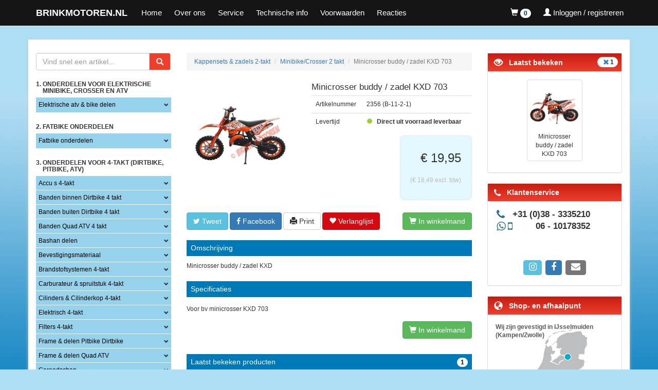

--- FILE ---
content_type: text/html; charset=UTF-8
request_url: https://www.brinkmotoren.nl/Kappensets_2takt/minibike_minicrosser_pocketbike/1405
body_size: 174330
content:
<!DOCTYPE html>
<html lang="en">

<head>
    <meta charset="utf-8">
    <meta http-equiv="X-UA-Compatible" content="IE=edge">
    <meta name="viewport" content="width=device-width, initial-scale=1, user-scalable=no">

    <link rel="apple-touch-icon" sizes="180x180" href="/apple-touch-icon.png">
    <link rel="icon" type="image/png" sizes="32x32" href="/favicon-32x32.png">
    <link rel="icon" type="image/png" sizes="16x16" href="/favicon-16x16.png">
    <link rel="manifest" href="/site.webmanifest">
    <link rel="mask-icon" href="/safari-pinned-tab.svg" color="#ff2a2a">
    <meta name="apple-mobile-web-app-title" content="Brink Motoren">
    <meta name="application-name" content="Brink Motoren">
    <meta name="msapplication-TileColor" content="#2d89ef">
    <meta name="theme-color" content="#aaeeff">

    <title>Minicrosser buddy / zadel KXD 703 | BRINKMOTOREN.NL</title>
<meta name="description" content="Brinkmotoren.nl,motoren" />
<meta name="keywords" content="brink,motoren" />

    <link href="/ext/css/main.css?" rel="stylesheet">

    <script src="/ext/js/jquery.min.js"></script>
    <script src="/ext/bootstrap/js/bootstrap.min.js"></script>
    <script src="/ext/jquery-autocomplete/jquery.autocomplete.min.js"></script>
    <script src="/ext/js/fancybox/source/jquery.fancybox.pack.js"></script>

            <script>
            window.dataLayer = window.dataLayer || [];

            function gtag() {
                dataLayer.push(arguments);
            }

            gtag('js', new Date());
            gtag('config', 'G-0T93TLSSKR', {
                'userId': '5e9a8e64-d03b-492d-8ec2-1b92532679a9'
            });
        </script>
        <!-- Google Tag Manager -->
    <script>
        (function(w, d, s, l, i) {
            w[l] = w[l] || [];
            w[l].push({
                'gtm.start': new Date().getTime(),
                event: 'gtm.js'
            });
            var f = d.getElementsByTagName(s)[0],
                j = d.createElement(s),
                dl = l != 'dataLayer' ? '&l=' + l : '';
            j.async = true;
            j.src =
                'https://www.googletagmanager.com/gtm.js?id=' + i + dl;
            f.parentNode.insertBefore(j, f);
        })(window, document, 'script', 'dataLayer', 'GTM-MDMMCLZX');
    </script>
    <!-- End Google Tag Manager -->
    <script id="Cookiebot" src="https://consent.cookiebot.com/uc.js" data-cbid="0d01fa01-8940-47ab-b20f-b410fd8377c3" data-blockingmode="auto" type="text/javascript"></script>
    <script id="CookieDeclaration" src="https://consent.cookiebot.com/0d01fa01-8940-47ab-b20f-b410fd8377c3/cd.js" type="text/javascript" async></script>
</head>

<body>
    <!-- Google Tag Manager (noscript) -->
    <noscript><iframe src="https://www.googletagmanager.com/ns.html?id=GTM-MDMMCLZX"
            height="0" width="0" style="display:none;visibility:hidden"></iframe></noscript>
    <!-- End Google Tag Manager (noscript) -->
    <nav class="navbar navbar-default navbar-fixed-top">
        <div class="container">
            <div class="navbar-header">
                <a href="/" class="navbar-brand">BRINKMOTOREN.NL</a>
                <button type="button" class="navbar-toggle collapsed" data-toggle="collapse" data-target="#navbar"
                    aria-expanded="false" aria-controls="navbar">
                    <span class="sr-only">Toggle navigation</span>
                    <span class="icon-bar"></span>
                    <span class="icon-bar"></span>
                    <span class="icon-bar"></span>
                </button>
                <button onclick="window.location.href='/'" class="dropdown navbar-toggle visible-xs shopping-cart-toggle">
                    <a href="/"><span class="glyphicon glyphicon-home"></span></a>
                </button>
                <button class="dropdown navbar-toggle visible-xs shopping-cart-toggle">
                                            <a href="/customer/login">
                            <span class="glyphicon glyphicon-user"></span>
                        </a>
                                    </button>
                <button onclick="window.location.href='/cart'"
                    class="dropdown navbar-toggle visible-xs shopping-cart-toggle">
                    <a href="/cart">
                        <span class="glyphicon glyphicon-shopping-cart"></span>
                        <span class="badge cart-items-counter">0</span>
                    </a>
                </button>
            </div>

            <div id="navbar" class="collapse navbar-collapse">
                
                <ul class="nav navbar-nav">
                    <li><a href="/">Home</a></li>
                    <li><a href="/over-ons" target="_self" title="Over ons">Over ons</a></li>
                    <li><a href="/service" target="_self" title="Service">Service</a></li>
                    <li><a href="/technische-info" target="_self">Technische info</a></li>
                    <li><a href="/algemene-voorwaarden" target="_self" title="Algemene Voorwaarden">Voorwaarden</a></li>
                    <li><a href="/reacties" target="_self" title="Reacties">Reacties</a></li>
                </ul>

                <ul class="nav navbar-nav navbar-right">

                    <li class="dropdown hidden-xs hidden-s">
                        <a href="#" class="dropdown-toggle" data-toggle="dropdown" role="button" aria-haspopup="true"
                            aria-expanded="false">
                            <span class="glyphicon glyphicon-shopping-cart"></span>
                            <span class="badge cart-items-counter">0</span>
                        </a>
                        <ul class="dropdown-menu">
                            <!-- Winkelwagen -->
                            <li class="panel-body">
                                <h4>Winkelwagen</h4>
                                                                    <table class="table table-no-border table-condensed">
                                        <tr>
                                            <td>Aantal items:</td>
                                            <td class="text-right cart-items-counter">0</td>
                                        </tr>
                                        <tr>
                                            <td>Subtotaal:</td>
                                            <td class="text-right cart-price-subtotal">&euro; 0,00</td>
                                        </tr>
                                    </table>
                                    <div class="action-buttons media pull-right">
                                        <a href="/cart" class="btn btn-sm btn-info">Bekijk Winkelwagen</a>
                                        <a href="/checkout" class="btn btn-sm btn-success">Afrekenen</a>
                                    </div>
                                                            </li>
                        </ul>
                    </li>

                    <li class="dropdown hidden-xs">
                                                    <a href="/customer/login">
                                <span class="glyphicon glyphicon-user"></span>
                                <span class="hidden-sm hidden-md">Inloggen / registreren</span>
                            </a>
                                            </li>

                </ul>

            </div><!--/.nav-collapse -->

        </div>

    </nav>

    <div class="container hidden-xs hidden-sm" style="margin-top:20px;display:none;">
        <div class="row">
            &nbsp;
            <header>
                <!--<a href="https://www.brinkmotoren.nl" target="_self"><svg xmlns="http://www.w3.org/2000/svg" viewBox="0 0 1001.91 85.67"><title>bostools</title><g id="Layer_2" data-name="Layer 2"><g id="Layer_1-2" data-name="Layer 1"><g id="Layer_2-2" data-name="Layer 2"><g id="Layer_1-2-2" data-name="Layer 1-2"><rect width="1001.91" height="85.67" style="fill:#004990"/><path d="M49.83,48.25h6.62c3.12,0,5.22,1.4,5.22,4.68,0,2.65-1.63,4.91-5.61,4.91h-6.3ZM30.51,69.83h32.8c12.23,0,17.22-4.75,17.22-14.26,0-8-4.6-12.78-12.63-13v-.16c7.87-.15,12.63-4.59,12.63-11.44,0-10.76-6-15-16.68-15h-33ZM50.14,27.44h6.71c3.43,0,4.68,1.87,4.68,4.6,0,3-1.63,4.68-4.84,4.68H50.06Z" style="fill:#fff"/><path d="M127.13,42.87c0,6.94-2,12.63-8.81,12.63s-8.8-5.69-8.8-12.63,2-12.62,8.8-12.62S127.13,35.94,127.13,42.87Zm-37.71,0c0,15.59,10,28.52,28.9,28.52s28.91-12.93,28.91-28.52-10-28.52-28.91-28.52S89.42,27.29,89.42,42.87Z" style="fill:#fff"/><path d="M158,55.34a67.45,67.45,0,0,0,11.93,1.25c7,0,9.35-.78,9.35-3,0-2-.85-2.72-3-3l-8.1-1.18c-9.9-1.47-13.34-10.12-13.34-15.9,0-15.34,11.07-19.16,24.94-19.16A108.68,108.68,0,0,1,198,15.91L196.48,30a79.1,79.1,0,0,0-13.56-1.32c-7,0-7.94,1.72-7.94,3.5,0,1.18.69,2,3,2.5l9,1.63c8.25,1.49,12.39,7.49,12.39,15.51,0,12.95-7.72,19.55-23,19.55a134.16,134.16,0,0,1-20.18-1.56Z" style="fill:#fff"/><path d="M463,55.34a67,67,0,0,0,11.9,1.25c7,0,9.35-.78,9.35-3,0-2-.84-2.72-2.94-3l-8.11-1.18c-9.9-1.47-13.31-10.12-13.31-15.9,0-15.34,11.06-19.16,24.92-19.16A108.68,108.68,0,0,1,503,15.91L501.52,30A78.9,78.9,0,0,0,488,28.69c-7,0-7.94,1.72-7.94,3.5,0,1.18.69,2,3,2.5l9,1.63c8.27,1.49,12.4,7.49,12.4,15.51,0,12.95-7.72,19.55-23,19.55a134.37,134.37,0,0,1-20.19-1.56Z" style="fill:#fff"/><polygon points="257.6 15.85 213.41 15.85 213.41 30.25 225.71 30.25 225.71 69.86 244.82 69.86 244.82 30.25 257.6 30.25 257.6 15.85" style="fill:#fff"/><polygon points="425.33 55.6 425.33 15.85 406.24 15.85 406.24 69.86 406.49 69.86 406.49 70.01 450.7 70.01 450.7 55.6 425.33 55.6" style="fill:#fff"/><path d="M373,42.87c0,6.94-2,12.63-8.81,12.63s-8.81-5.69-8.81-12.63,2-12.62,8.81-12.62S373,35.94,373,42.87Zm-37.71,0c0,15.59,10,28.52,28.9,28.52s28.93-12.93,28.93-28.52S383,14.35,364.2,14.35s-28.9,12.94-28.9,28.52Z" style="fill:#fff"/><path d="M305,42.87c0,6.94-2,12.63-8.81,12.63s-8.81-5.69-8.81-12.63,2-12.62,8.81-12.62S305,35.94,305,42.87Zm-37.72,0c0,15.59,10.06,28.52,28.91,28.52s28.9-12.93,28.9-28.52-10-28.52-28.9-28.52-28.93,12.94-28.93,28.52Z" style="fill:#fff"/><path d="M510.72,64h6.6v6.27h-6.6Z" style="fill:#fff"/><path d="M524.32,47.64h7.14L538,59.74h.06V47.64h6.6V70.26h-6.78L531,57.9h-.06V70.26h-6.6Z" style="fill:#fff"/><path d="M548.33,47.64h7V64.46h10v5.8h-17Z" style="fill:#fff"/><path d="M823.61,25.18a5.3,5.3,0,0,1-1,.23,1.7,1.7,0,0,0-1.31.59,1.4,1.4,0,0,0-.2.9,7,7,0,0,0-.23,3.6,2.07,2.07,0,0,1,0,.46,38.49,38.49,0,0,0,.25,5.12,1,1,0,0,0,.17.44c0,.45.19.89.23,1.34s0,.72-.54.77l-.52,0a4.74,4.74,0,0,1-.66-1.11,9.5,9.5,0,0,0,.09-1c0-.35-.11-.48-.14-.7a9.35,9.35,0,0,0,0-1.4.92.92,0,0,0-.06-.29,7.7,7.7,0,0,0,0-1.75l-.39-3.87A13.23,13.23,0,0,1,818,31a19.37,19.37,0,0,0-2,2.6c-1,.78-1.65,2.41-2.72,3.4-.51.47-1,1.11-1.77,1.19a1.85,1.85,0,0,1-1.39-.28c-.25-.2-.31-.52-.47-.77a7,7,0,0,1-1-3.25c0-.48.2-.9.16-1.38,0-.1-.09-.22-.1-.32a2.25,2.25,0,0,1,.11-.83c.13-.63,0-1.27.17-1.87.07-.3.2-.57.28-.84a20.41,20.41,0,0,1,.55-2c.18-.51.13-1,.3-1.53a58.53,58.53,0,0,1,3.21-7.29c.9-.38.69-1.53,2.46-1.71.35,0,.59-.32.94-.39a1,1,0,0,0,.46,0,.42.42,0,0,0,.19,0c.37.09,1,1.08,1.34,1.33a.74.74,0,0,1,.06.25V18a6.56,6.56,0,0,0,0,.79.52.52,0,0,0,.1.32c0,.2-.3.29-.49.31a5.85,5.85,0,0,1-.69-1,1.35,1.35,0,0,0,0-.49,1,1,0,0,0-1.11-.74,2.77,2.77,0,0,0-2,1.47l-.66.91a17,17,0,0,0-2.38,5.18c-.31,1.17-.71,2.35-1,3.52-.13.6-.11,1.21-.27,1.82a12.23,12.23,0,0,0-.38,4.37,7.42,7.42,0,0,0,.4,1.42c.15.51.17,1,.84,1a1.67,1.67,0,0,0,1-.53c.21-.22.38-.49.58-.74.46-.6,1-1.08,1.49-1.68a7.21,7.21,0,0,1,1.12-1.48,3.81,3.81,0,0,0,1-1.37,1,1,0,0,0,.45-.37c.62-.94,1-2,1.66-2.9a1.67,1.67,0,0,0,.32-.68l-.55-.6h.13a.62.62,0,0,0-.26,0,17.62,17.62,0,0,0-2.38,1c-.64.42-.51.73-1.42.82-.18-.15-.44-.22-.62-.36a3.3,3.3,0,0,0-.51-.86h0a1.92,1.92,0,0,0,.31-.52.73.73,0,0,0,.26,0c.32,0,.6-.16.93-.19a2.15,2.15,0,0,0,1.22-.51h.1a4.09,4.09,0,0,0,1.31-.52.72.72,0,0,0,.26,0,.46.46,0,0,0,.43-.3c.57-.16,1.53-.35,1.35-1.14a2.9,2.9,0,0,0,.72-.3.61.61,0,0,1,.25-.12,4.85,4.85,0,0,0,.76.12c.44.48.38.52,1,.61a5.52,5.52,0,0,0,.7.13c.56,0,.55.3.88.66Z" style="fill:#fff"/><path d="M829.38,23.36a3.86,3.86,0,0,0,.5-.54c.27-.25.65-.29,1-.52a1.16,1.16,0,0,1,.24-.19,4.76,4.76,0,0,1,.92-.29,2.85,2.85,0,0,0,.47-.21.77.77,0,0,1,.25-.09,6.85,6.85,0,0,1,1.86.07,1.29,1.29,0,0,1,.52.27,6.42,6.42,0,0,0,.74.58,9.38,9.38,0,0,1,1,.55,1,1,0,0,1,.37.78c0,.32-.44.47-.69.56a15.51,15.51,0,0,1-2.1.8c-.52,0-.74.4-1.18.61a27,27,0,0,1-2.75.8,10.88,10.88,0,0,1-1.63.65.92.92,0,0,0-.57-.17,1.12,1.12,0,0,0-.92,1.26A2.48,2.48,0,0,0,827,30a4.83,4.83,0,0,0,0,1.14c.18,1.84,1.71,3.8,3.71,3.6a3.62,3.62,0,0,0,2.71-1.21,3.73,3.73,0,0,0,.93-1.47,1.8,1.8,0,0,1,.11-.5l.58-.06a.9.9,0,0,1,.4.09,4,4,0,0,1,.43.7,1.71,1.71,0,0,1-.18.51,2.06,2.06,0,0,1-.44.82A4.09,4.09,0,0,1,834,34.84a4,4,0,0,0-.61.39,4.6,4.6,0,0,1-2.35.92c-2.38.24-3.87-1.24-4.79-3.26a5.43,5.43,0,0,1-.56-1.7c0-.39-.23-.69-.27-1.08a3.87,3.87,0,0,1,.41-2.12c.6-.55.19-1,.5-1.51.37-.23.71-.4.69-.88a1.21,1.21,0,0,0,.9-1A4.52,4.52,0,0,0,829.38,23.36Zm3.59-.88a2.51,2.51,0,0,0-1.28.58l-.58.35a14.57,14.57,0,0,0-2.53,2.4,20.35,20.35,0,0,0,3.62-1,9.83,9.83,0,0,1,1.35-.52,4.24,4.24,0,0,0,1.51-1.16c-.38-.22-1-.81-1.47-.76a.53.53,0,0,0-.32.1.93.93,0,0,0-.27,0Z" style="fill:#fff"/><path d="M852.42,12.37c.16,0,.31-.13.47-.15.32,0,.94.62,1,.91-.13.34.07.71-.09,1-.37.85-.5,1.81-.87,2.66a4.88,4.88,0,0,0-.65,3c0,.13-.19,1.65-.23,1.94-.12,1.38,0,2.74-.21,4.12a10.65,10.65,0,0,0-.15,2.46,3.32,3.32,0,0,1-.12.79,15.54,15.54,0,0,0,.06,3.25c0,.52.42.93.47,1.45.07.74-.11.89-.68,1.34-.1,0-.19,0-.29.06a.29.29,0,0,1-.27-.1,3.32,3.32,0,0,1-.33-.39c-.14-.15-.35-.26-.5-.41l0-.76a3.11,3.11,0,0,0,.16-1.64,2,2,0,0,0,0-1.08c-.19-1.9.44-3.75.25-5.65l-.14-1.39A6.7,6.7,0,0,0,849.16,25c-.28.48-.49,1-.77,1.44a9.77,9.77,0,0,0-.53.87c-.58,1-1.06,2.12-1.67,3.13s-1.29,2.11-1.93,3.15a2.24,2.24,0,0,1-1.07,1,2.51,2.51,0,0,1-.9.41,2.21,2.21,0,0,1-2.18-.92c-.1-.38-.38-.52-.57-.82a3.53,3.53,0,0,1-.41-1.49,6.48,6.48,0,0,1,.22-1.39,4.07,4.07,0,0,1,.23-1.59,1.65,1.65,0,0,0,.34-.82A3.14,3.14,0,0,1,841,25.85a3.23,3.23,0,0,0,.44-.83.91.91,0,0,1,.22-.38,14,14,0,0,0,.81-1.29c.65-.29.73-.89,1.16-1.39a8.29,8.29,0,0,1,4-2.35h.43a.47.47,0,0,0,.28-.09,2.22,2.22,0,0,1,.73.48.69.69,0,0,0,.69.42c.71-.07.83-.86,1.06-1.41a1.63,1.63,0,0,0,.14-.89v-.39c0-.23.41-3.07.51-3.37.25-.77.41-.76.32-1.66.08-.14.23-.28.32-.42A.65.65,0,0,0,852.42,12.37ZM846.08,28l.07-.3a9.07,9.07,0,0,1,.77-1.38A7.6,7.6,0,0,1,848,24.53a.91.91,0,0,0,.28-.74c-.06-.58-.66-.78-.67-.84V22.5a1,1,0,0,1,.11-.5l-.36-.68h-.29c-1.93.19-3.62,3.16-4.65,4.63a4.72,4.72,0,0,0-.5.86,8.35,8.35,0,0,1-.34.85c-.14.28-.4.53-.54.84a3.65,3.65,0,0,0-.11.82,9.16,9.16,0,0,0-.41,2.71,1.39,1.39,0,0,0,1.39,1.39h0a1.11,1.11,0,0,0,.83-.47c.11-.17.19-.38.3-.55a9.85,9.85,0,0,1,1-1.17,15,15,0,0,0,1.17-1.65c.11-.21.15-.44.26-.68A1,1,0,0,0,846.08,28Z" style="fill:#fff"/><path d="M865.17,17.51c.45.25.51.5.71.94a5.66,5.66,0,0,1,.36.68l.06.58c-.12.11-.27.19-.39.3h-.13a5.59,5.59,0,0,0-.73-.12c-.37-.42-.35-.91-1.06-.84a1.14,1.14,0,0,0-.83.5c-.32.39-.64.78-1,1.14a19.84,19.84,0,0,0-2.42,3.82,11.67,11.67,0,0,0-1.62,4.36,6.46,6.46,0,0,0-.27,1.59,1,1,0,0,0,.09.28,2.56,2.56,0,0,0,0,.49c0,.39.32.62.38.9s-.4,1.18-.72,1.21c-1,.1-1.24-.72-1.32-1.53l-.07-.74a1.67,1.67,0,0,0,.06-1,6,6,0,0,1,.11-.82,19.78,19.78,0,0,0,.25-3.67,30.57,30.57,0,0,1,.1-3.88,18.25,18.25,0,0,1,.08-2.09c0-.33.06-.72.48-.76a1.19,1.19,0,0,1,1.37,1v0c.07.74-.51,1.45-.41,2.38a4.74,4.74,0,0,0,.57,1.18,11.85,11.85,0,0,1,.67-1.08,8.4,8.4,0,0,0,.8-1.06A6.63,6.63,0,0,1,862.07,19c.66-.52,1.06-1.8,2-1.89h.23a2.41,2.41,0,0,1,.49,0A.71.71,0,0,0,865.17,17.51Z" style="fill:#fff"/><path d="M870.9,19.22a4,4,0,0,0,.5-.54c.27-.25.65-.29,1-.52a1.12,1.12,0,0,1,.24-.19,4.69,4.69,0,0,1,.92-.29,3,3,0,0,0,.47-.21.75.75,0,0,1,.25-.09,6.88,6.88,0,0,1,1.86.07,1.27,1.27,0,0,1,.51.27,6.45,6.45,0,0,0,.74.58,9.29,9.29,0,0,1,1,.55.94.94,0,0,1,.37.78c0,.32-.44.47-.69.56a15.61,15.61,0,0,1-2.1.8c-.52,0-.74.4-1.18.61a26.86,26.86,0,0,1-2.75.8,11,11,0,0,1-1.63.65.92.92,0,0,0-.57-.17,1.12,1.12,0,0,0-.91,1.26,2.48,2.48,0,0,0-.38,1.7,4.83,4.83,0,0,0,0,1.14c.18,1.84,1.71,3.8,3.71,3.6A3.62,3.62,0,0,0,875,29.37,3.73,3.73,0,0,0,876,27.9a1.8,1.8,0,0,1,.11-.5l.58-.06a.9.9,0,0,1,.4.09,4,4,0,0,1,.43.7,1.71,1.71,0,0,1-.18.51,2,2,0,0,1-.44.82,4.08,4.08,0,0,1-1.24,1.23,4,4,0,0,0-.61.39,4.58,4.58,0,0,1-2.35.92c-2.38.24-3.87-1.24-4.78-3.26a5.49,5.49,0,0,1-.56-1.7c0-.39-.23-.69-.27-1.08a3.87,3.87,0,0,1,.41-2.12c.6-.55.19-1,.5-1.51.37-.23.71-.4.69-.88a1.21,1.21,0,0,0,.91-1A4.52,4.52,0,0,0,870.9,19.22Zm3.59-.88a2.51,2.51,0,0,0-1.28.58l-.58.35a14.63,14.63,0,0,0-2.53,2.4,20.43,20.43,0,0,0,3.62-1,9.75,9.75,0,0,1,1.35-.53A4.25,4.25,0,0,0,876.58,19c-.38-.22-1-.81-1.48-.76a.53.53,0,0,0-.31.1,1,1,0,0,0-.3,0Z" style="fill:#fff"/><path d="M892.54,14c.07.71-.56,1.23-.86,1.78s-.42,1-.67,1.47q-1.5,2.88-3,5.8a5,5,0,0,0-.58,1.07,1.89,1.89,0,0,1-.12.47,7.78,7.78,0,0,1-.8,1.45,2.45,2.45,0,0,0-.62,1.3.9.9,0,0,0-.38.75,7.32,7.32,0,0,0-.66,2.8.84.84,0,0,1-.12.4c-.14.18-.41.17-.63.19a3.61,3.61,0,0,0-.57.15c-.31-.52-.94-1-1-1.59a3.19,3.19,0,0,0,.2-.9c-.13-1.29-.61-2.51-.74-3.8,0-.52-.35-.94-.4-1.46l0-.52c-.1-1-.75-1.94-.85-3s-1-2.08-1.1-3.24c0-.16.46-.57.58-.68a7.74,7.74,0,0,0,.92.4c.17.08.44.48.62.62s.07,0,.07.09c0,.35-.09.69-.06,1,.11,1.13.61,2.15.72,3.28a3.56,3.56,0,0,0,.3.75c.13.34.23.69.33,1a12.22,12.22,0,0,0,.33,1.66v.26a2.72,2.72,0,0,0,.72,1.39,8.2,8.2,0,0,0,1.9-3.15,29.15,29.15,0,0,0,1.7-3.13,6.87,6.87,0,0,0,.45-.7,27.7,27.7,0,0,1,1.63-3.29,1.45,1.45,0,0,0,.29-1c.35-.72.44-.5.35-1.4a.8.8,0,0,0,.1-.66c.42-.07.81-.31,1.23-.35C891.91,13.6,892.52,13.81,892.54,14Z" style="fill:#fff"/><path d="M897.48,16.56A3.89,3.89,0,0,0,898,16c.27-.25.65-.29,1-.52a1.17,1.17,0,0,1,.24-.19,4.73,4.73,0,0,1,.92-.29,2.89,2.89,0,0,0,.47-.21.76.76,0,0,1,.25-.09,6.87,6.87,0,0,1,1.86.07,1.29,1.29,0,0,1,.52.27,6.39,6.39,0,0,0,.74.58,9.38,9.38,0,0,1,1,.55.94.94,0,0,1,.37.78c0,.32-.44.47-.69.56a15.35,15.35,0,0,1-2.1.8c-.52,0-.74.4-1.18.61a26.85,26.85,0,0,1-2.75.8,10.88,10.88,0,0,1-1.63.65.92.92,0,0,0-.57-.17,1.12,1.12,0,0,0-.92,1.26,2.48,2.48,0,0,0-.38,1.7,4.83,4.83,0,0,0,0,1.14c.18,1.84,1.71,3.8,3.71,3.6a3.62,3.62,0,0,0,2.71-1.21,3.71,3.71,0,0,0,1.06-1.47,1.8,1.8,0,0,1,.11-.5l.58-.06a.91.91,0,0,1,.4.09,4,4,0,0,1,.43.7A1.71,1.71,0,0,1,904,26a2.06,2.06,0,0,1-.44.82A4.09,4.09,0,0,1,902.14,28a4.11,4.11,0,0,0-.61.39,4.59,4.59,0,0,1-2.35.92c-2.38.24-3.87-1.24-4.79-3.26a5.43,5.43,0,0,1-.56-1.7c0-.39-.23-.69-.27-1.08a3.87,3.87,0,0,1,.41-2.12c.6-.55.19-1,.5-1.51.37-.23.71-.4.69-.88a1.21,1.21,0,0,0,.9-1A4.52,4.52,0,0,0,897.48,16.56Zm3.59-.88a2.51,2.51,0,0,0-1.28.58l-.58.35a14.55,14.55,0,0,0-2.53,2.4,20.43,20.43,0,0,0,3.62-1,9.77,9.77,0,0,1,1.35-.53,4.24,4.24,0,0,0,1.51-1.16c-.38-.22-1-.81-1.47-.76a.54.54,0,0,0-.32.1A1,1,0,0,0,901.07,15.68Z" style="fill:#fff"/><path d="M916.4,12.85c.49.31,1.16.24,1.51.47.17.11.22.24.46.31.85.34.8,1.19.88,1.93a8.39,8.39,0,0,1,.06,1.3c0,.36-.22.67-.19,1a13.64,13.64,0,0,1-.17,2.59v1.63a15.19,15.19,0,0,0,0,3c0,.48.53.79.55.92v.39a1,1,0,0,0,.22.6v.26c-.21.44-.16,1-.37,1.44a1.1,1.1,0,0,1-.32.06h-.26c-.71.07-1.06-.87-1.12-1.45,0-.19-.13-.34-.15-.54,0-.48.13-1,.08-1.44s-.18-.86-.23-1.31a8.17,8.17,0,0,1,.07-1.54c.08-.82-.06-1.62,0-2.44a25.62,25.62,0,0,0,.26-3.87c0-.48-.11-1.09-.75-1a.75.75,0,0,0-.61.42c-.17.28-.37.49-.54.77-.42.69-.8,1.45-1.22,2.14-.16.31-.44.53-.6.84a15.83,15.83,0,0,0-.81,1.67,6.23,6.23,0,0,1-.3.65,3,3,0,0,0-.34.52c-.27.52-.38,1.08-.69,1.57a11.66,11.66,0,0,0-.82,1.19c-.32.72-.88,1.26-1.17,2a2,2,0,0,1-.26.61c-.06.07-.08.14-.18.15a.65.65,0,0,0-.37-.06,1,1,0,0,0-.28.09c-.26,0-.56-.69-.84-.89v-.36a1.46,1.46,0,0,0,.19-.73,10.77,10.77,0,0,1,.19-2.3c.11-1.18.22-2.37.4-3.52a20.41,20.41,0,0,1,.12-2.06A5.46,5.46,0,0,0,909,16c-.08-.84.19-1.71.1-2.55-.06-.58,0-1,.67-1.08s1,.26,1.1.93a5.75,5.75,0,0,1-.3,1.85,6.26,6.26,0,0,0-.12,2.06,5.4,5.4,0,0,0-.25,1.68,11.76,11.76,0,0,1,0,1.5A3.57,3.57,0,0,0,910,21.8c0,.32.13.38.41.51h-.06a.55.55,0,0,0,.33.06.92.92,0,0,0,.75-.63,3,3,0,0,1,.14-.5,16.81,16.81,0,0,1,.86-1.45c.44-.82.87-1.68,1.38-2.48s1-1.7,1.5-2.56a1.55,1.55,0,0,1,.29-.35,1.36,1.36,0,0,0,.3-.88C916.16,13.4,916.23,13.13,916.4,12.85Z" style="fill:#fff"/><path d="M828.6,74.59c0-.19-.14-.41-.16-.6a5.69,5.69,0,0,0,.26-.64,6.86,6.86,0,0,0,0-1.11,7.92,7.92,0,0,0,.14-1.54,8,8,0,0,1,.21-1.78c.15-1.38.18-2.78.3-4.16a16.52,16.52,0,0,0,.22-3.31c0-.39.11-.89.56-.93s1.69.64,1.73,1.06c.1,1-1.07,1.64-.94,3v.35a10,10,0,0,0-.35,3,7.24,7.24,0,0,1-.21,1.49,10.06,10.06,0,0,0-.16,2,1.18,1.18,0,0,0,.1.31,6.63,6.63,0,0,0-.16,2c0,.39.21.76.24,1.15a.72.72,0,0,1-.09.43.85.85,0,0,0-.61.39A1.77,1.77,0,0,1,828.6,74.59Zm4.66-17.48c0,.39-.36.59-.5.9h-.2a.45.45,0,0,0-.28.13,5.28,5.28,0,0,0-.7-.13c-.22-.24-.06-.58-.64-.91,0-.53.54-.74.87-1.06a.88.88,0,0,0,.76.12,3.38,3.38,0,0,0,.47.51,2.91,2.91,0,0,0,.23.43Z" style="fill:#fff"/><path d="M844.59,59c.49.31,1.16.24,1.51.46.17.11.22.24.46.31.85.34.8,1.19.88,1.93a8.37,8.37,0,0,1,.06,1.3c0,.36-.22.67-.19,1a13.63,13.63,0,0,1-.17,2.59v1.63a15.33,15.33,0,0,0,0,3c0,.48.54.79.55.92v.39a1.06,1.06,0,0,0,.22.6v.26c-.21.44-.16,1-.38,1.44a1.11,1.11,0,0,1-.32.06L847,75c-.71.07-1.06-.87-1.12-1.45,0-.19-.13-.34-.15-.54,0-.48.13-1,.08-1.44s-.18-.86-.23-1.31a8,8,0,0,1,.07-1.54c.08-.82-.06-1.62,0-2.44a25.62,25.62,0,0,0,.26-3.87c0-.48-.11-1.09-.75-1a.75.75,0,0,0-.61.42c-.17.28-.37.49-.54.77-.42.69-.8,1.45-1.22,2.14-.17.31-.44.53-.6.84a16.2,16.2,0,0,0-.81,1.67,5.89,5.89,0,0,1-.29.65,2.87,2.87,0,0,0-.34.52c-.27.52-.38,1.08-.69,1.57a13.77,13.77,0,0,0-.83,1.19c-.32.71-.88,1.26-1.17,2a2,2,0,0,1-.26.61c-.06.07-.08.14-.18.15a.66.66,0,0,0-.37-.06A1,1,0,0,0,837,74c-.26,0-.56-.69-.84-.89v-.36a1.46,1.46,0,0,0,.19-.73,10.66,10.66,0,0,1,.19-2.3c.11-1.18.22-2.37.4-3.52.09-.69,0-1.4.12-2.06a5.42,5.42,0,0,0,.2-1.91c-.08-.84.19-1.71.1-2.55-.06-.58,0-1,.67-1.08s1,.25,1.1.93a5.75,5.75,0,0,1-.3,1.85,6.26,6.26,0,0,0-.12,2.06,5.34,5.34,0,0,0-.25,1.68,11.74,11.74,0,0,1,0,1.5,3.6,3.6,0,0,0-.24,1.46c0,.32.13.38.41.51h-.06a.54.54,0,0,0,.33.06.92.92,0,0,0,.75-.63,3.16,3.16,0,0,1,.15-.5,16.81,16.81,0,0,1,.86-1.45c.44-.82.87-1.68,1.38-2.48s1-1.7,1.5-2.56a1.58,1.58,0,0,1,.29-.35,1.35,1.35,0,0,0,.3-.88A2.31,2.31,0,0,0,844.59,59Z" style="fill:#fff"/><path d="M870.14,55.9a3.18,3.18,0,0,1,.15.54c0,.55-.92.55-1.28.58a21.78,21.78,0,0,0-3.1.9,11.28,11.28,0,0,1-1.71.53.85.85,0,0,0-.53.22,1.16,1.16,0,0,0-.36,1,8.83,8.83,0,0,1-.12,2.09,5.16,5.16,0,0,0-.06.69,10.43,10.43,0,0,1-.15,1.77c-.08.82-.13,1.64-.18,2.46a6,6,0,0,1,0,1.2,7.28,7.28,0,0,0,0,1.89c0,.29-.13.6-.11.89a2.67,2.67,0,0,0,.18.86v.2a4.74,4.74,0,0,1,.18.54c0,.2,0,.75-.37.85a.64.64,0,0,0-.36-.06,1,1,0,0,0-.41.14,2.35,2.35,0,0,1-.68-1,11.33,11.33,0,0,0,0-2.05,1.55,1.55,0,0,0,0-.95c0-.1.09-1.7.09-1.73a2,2,0,0,0,.12-.4,9.76,9.76,0,0,0,0-1.53,7.66,7.66,0,0,0,.11-.86,1.19,1.19,0,0,0,.1-.3,10.28,10.28,0,0,0,0-2,10.72,10.72,0,0,0,.15-2c-.08-.81-.54-.86-1.22-.79a13.39,13.39,0,0,0-2.73,1h-.62a8.74,8.74,0,0,1-.76-1.06h0a5.56,5.56,0,0,1,.35-.75h.45a10.06,10.06,0,0,0,1.79,0,1.34,1.34,0,0,0,.6-.22H860a1.43,1.43,0,0,0,.79-.27c1.61-.23,1.3-1.33,1.41-2.52a6.27,6.27,0,0,1,.25-1.42.88.88,0,0,0,.11-.5.64.64,0,0,0-.13-.34,4.79,4.79,0,0,1,.69-.56,4.8,4.8,0,0,0,.55.3c.41.22.32.33.61.53a.28.28,0,0,0,0,.16.66.66,0,0,0,.13.34,3.15,3.15,0,0,0-.8,2.07.72.72,0,0,0,.78.64,6.41,6.41,0,0,0,.73-.17,4.08,4.08,0,0,0,1.36-.4,6.79,6.79,0,0,1,1.93-.52h.49a.64.64,0,0,0,.34-.13A1.33,1.33,0,0,1,870.14,55.9Z" style="fill:#fff"/><path d="M874,58a3.88,3.88,0,0,0,.5-.54c.27-.25.65-.29,1-.52a1.13,1.13,0,0,1,.24-.19,4.71,4.71,0,0,1,.91-.29,2.83,2.83,0,0,0,.47-.21.77.77,0,0,1,.25-.09,6.9,6.9,0,0,1,1.86.08,1.28,1.28,0,0,1,.52.27,6.42,6.42,0,0,0,.74.58,9.2,9.2,0,0,1,1,.55.94.94,0,0,1,.37.78c0,.32-.44.47-.69.56a15.81,15.81,0,0,1-2.1.8c-.52.05-.74.4-1.18.61a26.81,26.81,0,0,1-2.75.8,10.79,10.79,0,0,1-1.63.65.92.92,0,0,0-.57-.17,1.12,1.12,0,0,0-.91,1.26,2.49,2.49,0,0,0-.38,1.7,4.83,4.83,0,0,0,0,1.14c.18,1.84,1.71,3.8,3.71,3.6a3.62,3.62,0,0,0,2.71-1.21,3.74,3.74,0,0,0,.93-1.48,1.8,1.8,0,0,1,.11-.5l.58-.06a.91.91,0,0,1,.4.09,3.89,3.89,0,0,1,.43.71,1.69,1.69,0,0,1-.18.51,2,2,0,0,1-.44.82,4.08,4.08,0,0,1-1.24,1.23,4,4,0,0,0-.61.39,4.59,4.59,0,0,1-2.35.92c-2.38.24-3.87-1.24-4.79-3.26a5.49,5.49,0,0,1-.56-1.7c0-.39-.23-.69-.27-1.08a3.87,3.87,0,0,1,.41-2.12c.6-.55.19-1,.5-1.51.37-.23.71-.4.69-.88a1.21,1.21,0,0,0,.91-1A4.48,4.48,0,0,0,874,58Zm3.59-.88a2.51,2.51,0,0,0-1.28.58l-.58.35a14.68,14.68,0,0,0-2.53,2.4,20.39,20.39,0,0,0,3.62-.95,10,10,0,0,1,1.35-.53,4.25,4.25,0,0,0,1.51-1.16c-.38-.22-1-.81-1.47-.76a.53.53,0,0,0-.32.1.94.94,0,0,0-.31-.06Z" style="fill:#fff"/><path d="M893.44,52a2.12,2.12,0,0,1,.47.47l.06.61c0,.32-.48.76-.41,1.44a12,12,0,0,0-.19,1.32v.42l-.34.88c-1.1.11-1.11-1.65-1.18-2.36-.35-.19-.67-.55-1.09-.51-.8.08-1.11.63-1.64,1.14a11.63,11.63,0,0,0-3.33,5.41,6.16,6.16,0,0,0-.52,2.65,3.45,3.45,0,0,0,0,.85c.12,1.19.4,3.7,2.08,3.53.58-.06.87-.44,1.33-.72a3.55,3.55,0,0,0,1.43-1.35c.52-.7,1.69-2,1.63-2.9.21-.18.52-.7.81-.73.48,0,1.11,0,1.17.6,0,.1.09.22.1.32,0,.42-.44.79-.67,1.08-.52.64-.86,1.45-1.42,2.09-.2.25-.48.41-.68.65-.85,1-2,2.25-3.34,2.38-2.38.3-3.51-2.27-3.71-4.27a11.85,11.85,0,0,0,0-1.46c-.06-.64,0-.39.1-1a20.15,20.15,0,0,1,.6-2.44c.2-.61.47-1.19.7-1.79a4,4,0,0,1,.22-.67,5.9,5.9,0,0,1,.55-.71,6.86,6.86,0,0,0,.54-.8,6.83,6.83,0,0,1,.79-.89c.38-.43.63-.91,1-1.34a4.24,4.24,0,0,1,2.77-1.28,1.49,1.49,0,0,0,1.08-.89C892.8,52.14,893.2,51.93,893.44,52Z" style="fill:#fff"/><path d="M899.65,49a18.62,18.62,0,0,0-.22,2.37,8.18,8.18,0,0,1-.17.86c-.1.63-.07,1.28-.17,1.9a5.93,5.93,0,0,0-.12,1.05,18.39,18.39,0,0,1-.23,2.27,7.41,7.41,0,0,0-.25,2.08,2.36,2.36,0,0,0,.55,1,13.53,13.53,0,0,0,1.48-2.1c.53-.22.72-1,1-1.37.08-.14.18-.15.3-.26.51-.41.36-.69.62-1,.09-.11.21-.18.3-.29s.31-.49.48-.7c.55-.67,1.07-1.34,1.62-2,.38-.46.9-.8,1.24-1.29a4.07,4.07,0,0,1,.43-.63,1.12,1.12,0,0,1,.81-.31c.32,0,.82.11.86.5.11,1.09-.09.69-.4,1.54a14,14,0,0,0-.55,2.3,7.23,7.23,0,0,0,0,1.14,8.89,8.89,0,0,0,0,1.63,1.29,1.29,0,0,0,.07.35v1.27a.77.77,0,0,0,.09.25,20.72,20.72,0,0,0,.1,3,.52.52,0,0,0-.07.3c0,.13.09.22.1.35v1l.11,1.13a1.83,1.83,0,0,0,.26.66,1.79,1.79,0,0,0,0,.72,7.91,7.91,0,0,0,.19,1.28c-.13.31-.56.25-.8.44-.06,0-.12.11-.18.15-.23,0-.73-.77-.91-1a1.93,1.93,0,0,1-.07-.42,13.35,13.35,0,0,1,.1-1.57c0-1.27-.15-2.52-.21-3.79V59a14.53,14.53,0,0,0-.15-1.48c-.07-.74,0-1.5-.06-2.24l-.27-.4a5.41,5.41,0,0,0-2.49,2.4c-.2.28-.29.62-.5.89a11.57,11.57,0,0,1-.74,1.05,4.08,4.08,0,0,0-1,1.37,3.14,3.14,0,0,1-.14.5c-.22.44-.61.74-.79,1.18a14.2,14.2,0,0,1-.67,1.43,4.86,4.86,0,0,0-.42,1.67,10.16,10.16,0,0,1-.31,1.11.86.86,0,0,1-.38.13c-.87.09-.63-.13-1.08-.67a.7.7,0,0,1-.2-.34,2.88,2.88,0,0,0,0-.52,7,7,0,0,0,.22-2.69,4.89,4.89,0,0,0,.17-.93.6.6,0,0,0-.09-.25.49.49,0,0,1,.07-.24,2.87,2.87,0,0,0,0-1.5,6,6,0,0,1,.21-1.13c.12-1.12.16-2.26.31-3.38a4.71,4.71,0,0,0,.24-1.16.47.47,0,0,0-.08-.19,31,31,0,0,0,.44-3.79,11,11,0,0,0,.26-2.3c0-.16-.12-.25-.14-.41-.06-.61.32-.65.68-1a2.19,2.19,0,0,0,.67.16c.14.08.4.74.61.95C900.34,47.8,899.81,48.41,899.65,49Z" style="fill:#fff"/><path d="M919.49,51.59c.49.31,1.16.24,1.51.47.17.11.22.24.45.31.85.34.8,1.19.88,1.93a8.6,8.6,0,0,1,.06,1.29c0,.36-.23.67-.19,1a13.47,13.47,0,0,1-.16,2.59v1.63a15.33,15.33,0,0,0,0,3c0,.48.54.79.55.92v.39a1,1,0,0,0,.22.6V66c-.21.44-.16,1-.38,1.44a1.11,1.11,0,0,1-.32.06h-.26c-.71.07-1.06-.87-1.12-1.45,0-.19-.13-.35-.15-.54,0-.48.13-1,.08-1.44s-.18-.86-.23-1.31a8.33,8.33,0,0,1,.07-1.54c.08-.82-.06-1.62,0-2.44a25.38,25.38,0,0,0,.27-3.87c0-.48-.11-1.09-.75-1a.75.75,0,0,0-.61.42c-.17.28-.37.49-.54.77-.42.69-.8,1.45-1.22,2.14-.16.31-.43.53-.6.84a15.89,15.89,0,0,0-.81,1.67,5.81,5.81,0,0,1-.29.65,2.76,2.76,0,0,0-.34.52c-.28.52-.38,1.08-.69,1.57a11.66,11.66,0,0,0-.82,1.19c-.32.72-.88,1.26-1.17,2a2.1,2.1,0,0,1-.26.61c-.06.07-.08.14-.18.15a.64.64,0,0,0-.36-.06,1,1,0,0,0-.28.09c-.27,0-.56-.69-.84-.89V65.2a1.48,1.48,0,0,0,.19-.73,10.66,10.66,0,0,1,.19-2.3c.11-1.18.22-2.37.4-3.52a20.45,20.45,0,0,1,.12-2.06,5.41,5.41,0,0,0,.2-1.91c-.08-.84.19-1.71.1-2.55-.06-.58,0-1,.67-1.08s1,.25,1.1.93a5.81,5.81,0,0,1-.3,1.85,6.26,6.26,0,0,0-.12,2.06,5.4,5.4,0,0,0-.26,1.68,11.39,11.39,0,0,1,0,1.5,3.6,3.6,0,0,0-.24,1.46c0,.32.13.38.41.51h-.06a.55.55,0,0,0,.33.06.92.92,0,0,0,.75-.63,3,3,0,0,1,.15-.5,16.81,16.81,0,0,1,.86-1.45c.44-.82.87-1.68,1.38-2.48s1-1.7,1.5-2.56a1.55,1.55,0,0,1,.29-.35,1.36,1.36,0,0,0,.3-.88C919.25,52.13,919.32,51.86,919.49,51.59Z" style="fill:#fff"/><path d="M926.79,64.78c0-.19-.14-.41-.16-.6a5.34,5.34,0,0,0,.26-.64,6.86,6.86,0,0,0,0-1.11,7.91,7.91,0,0,0,.14-1.54,8.11,8.11,0,0,1,.21-1.78c.16-1.38.18-2.78.3-4.16a16.37,16.37,0,0,0,.22-3.31c0-.39.11-.89.56-.93s1.69.64,1.73,1.06c.1,1-1.07,1.64-.94,3v.35a10,10,0,0,0-.35,3,7.39,7.39,0,0,1-.21,1.49,10,10,0,0,0-.16,2,1.07,1.07,0,0,0,.1.32,6.69,6.69,0,0,0-.16,2c0,.39.21.76.24,1.15a.7.7,0,0,1-.09.43.85.85,0,0,0-.61.39A1.78,1.78,0,0,1,926.79,64.78Zm4.66-17.48c0,.39-.36.59-.49.89h-.2a.46.46,0,0,0-.28.13,5.16,5.16,0,0,0-.7-.13c-.22-.24-.06-.58-.64-.91,0-.53.54-.74.87-1.06a.88.88,0,0,0,.76.12,3.59,3.59,0,0,0,.47.51,3,3,0,0,0,.21.45Z" style="fill:#fff"/><path d="M937.38,51.62a3.88,3.88,0,0,0,.5-.54c.27-.25.65-.29,1-.52a1.12,1.12,0,0,1,.24-.19,4.67,4.67,0,0,1,.91-.29,2.83,2.83,0,0,0,.47-.21.78.78,0,0,1,.25-.09,6.86,6.86,0,0,1,1.86.07,1.28,1.28,0,0,1,.51.27,6.48,6.48,0,0,0,.74.58,9.37,9.37,0,0,1,1,.55.94.94,0,0,1,.37.78c0,.32-.44.47-.69.56a15.67,15.67,0,0,1-2.1.79c-.52.05-.74.4-1.18.61a26.83,26.83,0,0,1-2.75.8,10.87,10.87,0,0,1-1.63.65.93.93,0,0,0-.57-.17,1.11,1.11,0,0,0-.91,1.26,2.48,2.48,0,0,0-.38,1.7,4.83,4.83,0,0,0,0,1.14c.18,1.84,1.71,3.8,3.71,3.6a3.62,3.62,0,0,0,2.71-1.21,3.72,3.72,0,0,0,1.06-1.47,1.8,1.8,0,0,1,.11-.5l.58-.06a.89.89,0,0,1,.4.09,4,4,0,0,1,.43.7,1.65,1.65,0,0,1-.18.51,2,2,0,0,1-.44.82A4.07,4.07,0,0,1,942,63.1a4,4,0,0,0-.61.39,4.59,4.59,0,0,1-2.35.92c-2.38.24-3.87-1.24-4.78-3.26a5.47,5.47,0,0,1-.56-1.7c0-.39-.23-.69-.27-1.08a3.87,3.87,0,0,1,.41-2.12c.6-.55.19-1,.5-1.51.37-.23.71-.4.69-.88a1.21,1.21,0,0,0,.91-1A4.5,4.5,0,0,0,937.38,51.62Zm3.62-.88a2.51,2.51,0,0,0-1.28.58l-.58.35a14.65,14.65,0,0,0-2.53,2.4,20.39,20.39,0,0,0,3.62-.95,9.66,9.66,0,0,1,1.35-.53,4.25,4.25,0,0,0,1.51-1.16c-.38-.22-1-.81-1.48-.76a.53.53,0,0,0-.31.1A1,1,0,0,0,941,50.74Z" style="fill:#fff"/><path d="M961.32,60.62a2.27,2.27,0,0,1,.77.57,1.67,1.67,0,0,0-.16.7,1.81,1.81,0,0,1-1,.29.55.55,0,0,1-.33-.06,5.47,5.47,0,0,1-.5-.47,11.23,11.23,0,0,1-1.35-1.13,18.27,18.27,0,0,0-5.26-4.13,4.14,4.14,0,0,0-1.49-.53,3.19,3.19,0,0,1-.86-.14,3,3,0,0,1-.68-.58,3.09,3.09,0,0,0-.55,1.29,12.57,12.57,0,0,1-.37,2.18,14.83,14.83,0,0,0-.16,1.68,5,5,0,0,0-.17,1.22.62.62,0,0,0,.64.59.52.52,0,0,1,.1.32v.13a.37.37,0,0,0-.07.27A1,1,0,0,0,950,63c-.18.47-.08.82-.64,1a2.79,2.79,0,0,0-.53.25c-.61.06-.64-.52-1-.84a.69.69,0,0,0-.07-.71,10.55,10.55,0,0,0,.08-1.12l-.06-.61c0-.16.2-.61.2-.9A6.77,6.77,0,0,1,948,59a7.92,7.92,0,0,0,.3-1.53,1.52,1.52,0,0,0,.2-1.26,4.58,4.58,0,0,1,.21-1.48l.53-.22-.51-.5c0-.59.47-.83.4-1.54s.1-.63.17-1.19a5.57,5.57,0,0,0,0-1,.8.8,0,0,0,.23-.64.61.61,0,0,0-.09-.25,6.06,6.06,0,0,1,.27-1.52c.2-1,.29-2,.55-3a4.07,4.07,0,0,0,.32-1.66c.23-.32.23-.94.44-1.15a1.45,1.45,0,0,0,.68-.33,1.24,1.24,0,0,0,.76.41.72.72,0,0,1,.14.44v.26a.29.29,0,0,1-.08.17,5.32,5.32,0,0,0-.7,1.44,21.13,21.13,0,0,0-.57,2.11c0,.43-.11.89-.16,1.32-.13.92-.4,1.86-.5,2.82v.82a5.63,5.63,0,0,0-.26,1.65.72.72,0,0,0,.8.57,2,2,0,0,0,1.06-.46c.24-.22.44-.47.68-.69A17,17,0,0,0,955,50.46a5.27,5.27,0,0,1,.83-.86c.27-.25.43-.6.7-.82A13.88,13.88,0,0,0,958,47.47c.84-.08.91.3,1.41.8v.23c-.44.83-1.29,1.14-2,1.67-1.43,1-2.28,2.6-3.67,3.65a.73.73,0,0,0-.33.65c.07.68.51.57,1,.81.2.08.35.26.52.34a6.76,6.76,0,0,1,1.06.84l1.51,1.12c.25.2.4.48.65.68.57.47,1.23,1.54,2,1.63C960.41,60.35,960.91,60.43,961.32,60.62Z" style="fill:#fff"/><path d="M965.89,59.81v-.26a.87.87,0,0,1,.83-.77c.19,0,1,.38,1.07.61.06.61.13,1.58-.71,1.67S966,60.39,965.89,59.81Zm.89-13.59a7.68,7.68,0,0,1,.1-2.29,6.79,6.79,0,0,0,.13-2,1.14,1.14,0,0,1,.15-.47,18.73,18.73,0,0,0,.26-2l.14-.5c.1-.34.06-.66.16-1,.14-.5-.07-1,0-1.5a.88.88,0,0,1,.81-.67,5.7,5.7,0,0,0,.81.28,1.62,1.62,0,0,0,0,.39c0,.19.13.34.15.54s-.44.82-.51,1.09a26.79,26.79,0,0,0-.89,5.13,9.07,9.07,0,0,0-.21,1.84,6.55,6.55,0,0,0-.08,2.45,9.8,9.8,0,0,1-.09,1.41,12.51,12.51,0,0,0,.09,1.55,1.8,1.8,0,0,0,.53,1.41c0,.39.08,1.1-.44,1.15-.1,0-.22.09-.32.1-.68.07-.78-.67-.83-1.19-.08-.81-.06-1.59-.14-2.39a1.29,1.29,0,0,0,0-.49c0-.1-.08-.19-.09-.28a25.47,25.47,0,0,0,.27-2.57Z" style="fill:#fff"/></g></g></g></g></svg></a>-->
                <a href="https://www.brinkmotoren.nl" target="_self"><img
                        src="https://www.brinkmotoren.nl/ext/img/sites/brinkmotoren/header.png" target="_self"
                        class="img-responsive" /></a>
            </header>
        </div>
    </div>

    <div class="container  hidden-xs hidden-sm" style="margin-top:1em">

    </div>

    <div class="container main-container">


        <div class="row paragraph">

            
            <!-- Column left -->
            <div class="col-xs-12 col-sm-4 col-md-3 column_left">

                <form action="/search" method="get" class="">
                    <div class="form-group">
                        <div class="input-group">
                            <input type="search"
                                id="search-box" name="search_string"
                                placeholder="Vind snel een artikel..."
                                value=""
                                class="form-control">
                            <div class="input-group-addon search-btn">
                                <button type="submit" class="btn btn-search"><span class="glyphicon glyphicon-search"
                                        aria-hidden="true"></span></button>
                            </div>
                        </div>
                    </div>
                </form>

                <!-- Aanbiedingen / Nieuw xs -->
                <div class="row">
                    <div class="hidden visible-xs">
                        <div class="col-sm-12 h5">
                            <a class="btn btn-info btn-block btn-categories" href="#" role="button" id="category-toggle">
                                <span class="pull-right glyphicon glyphicon-chevron-down" aria-hidden="true"></span>
                                Winkelen
                            </a>
                        </div>
                    </div>
                </div>

                <!-- Shop categories -->
                <div class="categories hidden-xs">
                    <div class="category">                <h2><ol class="category-title" start="1"><li>Onderdelen voor Elektrische minibike, crosser en atv </li></ol></h2>
        <ul class="category_nav hidden-sm hidden-xs category_link"><li class=""><a rel="cat_id_126" href="/elektrische_minibike_miniquad_miniatv_minicrosser" target="_self">Elektrische atv & bike delen</a><ul><li class="inner"><a rel="cat_id_126" href="/elektrische_minibike_miniquad_miniatv_minicrosser" target="_self">Alles weergeven</a></li><li class="inner  new"><a href="/elektrische_minibike_miniquad_miniatv_minicrosser/new" target="_self">Nieuw</a></li><li class="inner "><a href="/elektrische_minibike_miniquad_miniatv_minicrosser/accu_quad" target="_self">Accu</a></li><li class="inner "><a href="/elektrische_minibike_miniquad_miniatv_minicrosser/accu_indicator" target="_self">Accu indicator</a></li><li class="inner "><a href="/elektrische_minibike_miniquad_miniatv_minicrosser/acculader" target="_self">Acculader</a></li><li class="inner "><a href="/elektrische_minibike_miniquad_miniatv_minicrosser/elektrisch_contactslot" target="_self">Contactslot</a></li><li class="inner "><a href="/elektrische_minibike_miniquad_miniatv_minicrosser/controle-box-controller" target="_self">Controle box</a></li><li class="inner "><a href="/elektrische_minibike_miniquad_miniatv_minicrosser/dodemansknop_schakelaar" target="_self">Dodemansknop schakelaar</a></li><li class="inner "><a href="/elektrische_minibike_miniquad_miniatv_minicrosser/elektromotor" target="_self">Elektromotor</a></li><li class="inner "><a href="/elektrische_minibike_miniquad_miniatv_minicrosser/gashendel" target="_self">Gashendel</a></li><li class="inner "><a href="/elektrische_minibike_miniquad_miniatv_minicrosser/gaspedaal" target="_self">Gaspedaal</a></li><li class="inner "><a href="/elektrische_minibike_miniquad_miniatv_minicrosser/ketting" target="_self">Ketting</a></li><li class="inner "><a href="/elektrische_minibike_miniquad_miniatv_minicrosser/remhendel" target="_self">Remhendel</a></li><li class="inner "><a href="/elektrische_minibike_miniquad_miniatv_minicrosser/remklauw" target="_self">Remklauw</a></li><li class="inner "><a href="/elektrische_minibike_miniquad_miniatv_minicrosser/remschijf" target="_self">Remschijf</a></li><li class="inner "><a href="/elektrische_minibike_miniquad_miniatv_minicrosser/schakelaar" target="_self">Schakelaar</a></li><li class="inner "><a href="/elektrische_minibike_miniquad_miniatv_minicrosser/stekker" target="_self">Stekker</a></li><li class="inner "><a href="/elektrische_minibike_miniquad_miniatv_minicrosser/tandwiel_achter" target="_self">Tandwiel achter</a></li><li class="inner "><a href="/elektrische_minibike_miniquad_miniatv_minicrosser/tandwiel_electromotor" target="_self">Tandwiel elektromotor</a></li><li class="inner "><a href="/elektrische_minibike_miniquad_miniatv_minicrosser/velg" target="_self">Velg</a></li><li class="inner "><a href="/elektrische_minibike_miniquad_miniatv_minicrosser/zekering" target="_self">Zekering</a></li></ul></li>
            </ul></div><div class="category">                <h2><ol class="category-title" start="2"><li> Fatbike onderdelen</li></ol></h2>
        <ul class="category_nav hidden-sm hidden-xs category_link"><li class=""><a rel="cat_id_141" href="/Fatbike_onderdelen_OUXI_V8_Ultra" target="_self">Fatbike onderdelen</a><ul><li class="inner"><a rel="cat_id_141" href="/Fatbike_onderdelen_OUXI_V8_Ultra" target="_self">Alles weergeven</a></li><li class="inner "><a href="/Fatbike_onderdelen_OUXI_V8_Ultra/accu" target="_self">Accu</a></li><li class="inner "><a href="/Fatbike_onderdelen_OUXI_V8_Ultra/accuhouder" target="_self">Accuhouder</a></li><li class="inner "><a href="/Fatbike_onderdelen_OUXI_V8_Ultra/acculader" target="_self">Acculader</a></li><li class="inner "><a href="/Fatbike_onderdelen_OUXI_V8_Ultra/achterbrug" target="_self">Achterbrug</a></li><li class="inner "><a href="/Fatbike_onderdelen_OUXI_V8_Ultra/achterdrager_rek" target="_self">Achterdrager rek</a></li><li class="inner "><a href="/Fatbike_onderdelen_OUXI_V8_Ultra/binnenband" target="_self">Binnenband...</a></li><li class="inner "><a href="/Fatbike_onderdelen_OUXI_V8_Ultra/buddy_zadel" target="_self">Buddy Zadel</a></li><li class="inner "><a href="/Fatbike_onderdelen_OUXI_V8_Ultra/buitenband" target="_self">Buitenband</a></li><li class="inner "><a href="/Fatbike_onderdelen_OUXI_V8_Ultra/controle-box-controller" target="_self">Controle box</a></li><li class="inner "><a href="/Fatbike_onderdelen_OUXI_V8_Ultra/display" target="_self">Display</a></li><li class="inner "><a href="/Fatbike_onderdelen_OUXI_V8_Ultra/handvatten" target="_self">Handvatten</a></li><li class="inner "><a href="/Fatbike_onderdelen_OUXI_V8_Ultra/kabelboom" target="_self">Kabelboom</a></li><li class="inner "><a href="/Fatbike_onderdelen_OUXI_V8_Ultra/kettingkast_kettingbeschermer" target="_self">Kettingkast beschermer</a></li><li class="inner "><a href="/Fatbike_onderdelen_OUXI_V8_Ultra/lager" target="_self">Lager</a></li><li class="inner "><a href="/Fatbike_onderdelen_OUXI_V8_Ultra/lamp" target="_self">Lamp</a></li><li class="inner "><a href="/Fatbike_onderdelen_OUXI_V8_Ultra/remblokken" target="_self">Remblokken</a></li><li class="inner "><a href="/Fatbike_onderdelen_OUXI_V8_Ultra/remschijf" target="_self">Remschijf</a></li><li class="inner "><a href="/Fatbike_onderdelen_OUXI_V8_Ultra/remset_rempomp" target="_self">Remset / Rempomp</a></li><li class="inner "><a href="/Fatbike_onderdelen_OUXI_V8_Ultra/schakelaar" target="_self">Schakelaar</a></li><li class="inner "><a href="/Fatbike_onderdelen_OUXI_V8_Ultra/schokbreker" target="_self">Schokbreker</a></li><li class="inner "><a href="/Fatbike_onderdelen_OUXI_V8_Ultra/spatbord" target="_self">Spatbord</a></li><li class="inner "><a href="/Fatbike_onderdelen_OUXI_V8_Ultra/spiegel" target="_self">Spiegels</a></li><li class="inner "><a href="/Fatbike_onderdelen_OUXI_V8_Ultra/standaard" target="_self">Standaard</a></li><li class="inner "><a href="/Fatbike_onderdelen_OUXI_V8_Ultra/stepjes" target="_self">Stepjes</a></li><li class="inner "><a href="/Fatbike_onderdelen_OUXI_V8_Ultra/stuur" target="_self">Stuur</a></li><li class="inner "><a href="/Fatbike_onderdelen_OUXI_V8_Ultra/trappers" target="_self">Trappers</a></li><li class="inner "><a href="/Fatbike_onderdelen_OUXI_V8_Ultra/Versnelling_schakelset_derailleur" target="_self">Versnelling schakelset</a></li><li class="inner "><a href="/Fatbike_onderdelen_OUXI_V8_Ultra/voorrek_voordrager" target="_self">Voorrek</a></li><li class="inner "><a href="/Fatbike_onderdelen_OUXI_V8_Ultra/voorvork" target="_self">Voorvork</a></li><li class="inner "><a href="/Fatbike_onderdelen_OUXI_V8_Ultra/wiel" target="_self">wiel</a></li></ul></li>
            </ul></div><div class="category">                <h2><ol class="category-title" start="3"><li>Onderdelen voor 4-takt (Dirtbike, Pitbike, atv)</li></ol></h2>
        <ul class="category_nav hidden-sm hidden-xs category_link"><li class=""><a rel="cat_id_2" href="/accu" target="_self">Accu s 4-takt</a><ul><li class="inner"><a rel="cat_id_2" href="/accu" target="_self">Alles weergeven</a></li><li class="inner "><a href="/accu/dirtbike_Quad_atv" target="_self">4 takt</a></li><li class="inner "><a href="/accu/accu_bak" target="_self">Accu bak</a></li><li class="inner "><a href="/accu/accuband" target="_self">Accu band</a></li></ul></li>
            </ul><ul class="category_nav hidden-sm hidden-xs category_link"><li class=""><a rel="cat_id_67" href="/Banden_binnen" target="_self">Banden binnen Dirtbike 4 takt</a><ul><li class="inner"><a rel="cat_id_67" href="/Banden_binnen" target="_self">Alles weergeven</a></li><li class="inner "><a href="/Banden_binnen/buitenband_shopper_scooter" target="_self">Band shopper scooter</a></li><li class="inner "><a href="/Banden_binnen/binnenband_dirtbike_pitbike" target="_self">Binnenband</a></li><li class="inner "><a href="/Banden_binnen/velglint_dirtbike_pitbike" target="_self">Velglint</a></li><li class="inner "><a href="/Banden_binnen/tubeless_ventiel" target="_self">Ventiel</a></li></ul></li>
            </ul><ul class="category_nav hidden-sm hidden-xs category_link"><li class=""><a rel="cat_id_5" href="/banden_buiten" target="_self">Banden buiten Dirtbike 4 takt</a><ul><li class="inner"><a rel="cat_id_5" href="/banden_buiten" target="_self">Alles weergeven</a></li><li class="inner "><a href="/banden_buiten/buitenband_shopper_scooter" target="_self">Band shopper scooter</a></li><li class="inner "><a href="/banden_buiten/Bandenklem" target="_self">Bandenklem</a></li><li class="inner "><a href="/banden_buiten/buitenband_dirtbike_pitbike" target="_self">Buitenband dirtbike/pitbike</a></li></ul></li>
            </ul><ul class="category_nav hidden-sm hidden-xs category_link"><li class=""><a rel="cat_id_116" href="/band_quad" target="_self">Banden Quad ATV 4 takt</a><ul><li class="inner"><a rel="cat_id_116" href="/band_quad" target="_self">Alles weergeven</a></li><li class="inner "><a href="/band_quad/binnenband_quad" target="_self">Binnenband quad/atv</a></li><li class="inner "><a href="/band_quad/buitenband_quad_atv" target="_self">Buitenbanden quad/atv</a></li><li class="inner "><a href="/band_quad/tubeless_ventiel" target="_self">Ventiel</a></li></ul></li>
            </ul><ul class="category_nav hidden-sm hidden-xs category_link"><li class=""><a rel="cat_id_127" href="/bashan_200cc_250cc_onderdelen" target="_self">Bashan delen</a><ul><li class="inner"><a rel="cat_id_127" href="/bashan_200cc_250cc_onderdelen" target="_self">Alles weergeven</a></li><li class="inner "><a href="/bashan_200cc_250cc_onderdelen/accu_bak" target="_self">Accu bak</a></li><li class="inner "><a href="/bashan_200cc_250cc_onderdelen/accu_12N9-BS" target="_self">Accu bashan</a></li><li class="inner "><a href="/bashan_200cc_250cc_onderdelen/achteras_wielas" target="_self">Achteras</a></li><li class="inner "><a href="/bashan_200cc_250cc_onderdelen/achterbrug" target="_self">Achterbrug</a></li><li class="inner "><a href="/bashan_200cc_250cc_onderdelen/benzinetank_brandstoftank" target="_self">Benzine tank</a></li><li class="inner "><a href="/bashan_200cc_250cc_onderdelen/bobine" target="_self">Bobine</a></li><li class="inner "><a href="/bashan_200cc_250cc_onderdelen/bougie" target="_self">Bougie</a></li><li class="inner "><a href="/bashan_200cc_250cc_onderdelen/buddy_zadel" target="_self">Buddy Zadel</a></li><li class="inner "><a href="/bashan_200cc_250cc_onderdelen/carburateur" target="_self">Carburateur</a></li><li class="inner "><a href="/bashan_200cc_250cc_onderdelen/CDI" target="_self">CDI</a></li><li class="inner "><a href="/bashan_200cc_250cc_onderdelen/cilinder" target="_self">Cilinder</a></li><li class="inner "><a href="/bashan_200cc_250cc_onderdelen/cilinderkop" target="_self">Cilinderkop</a></li><li class="inner "><a href="/bashan_200cc_250cc_onderdelen/claxon" target="_self">Claxon</a></li><li class="inner "><a href="/bashan_200cc_250cc_onderdelen/elektrisch_contactslot" target="_self">Contactslot</a></li><li class="inner "><a href="/bashan_200cc_250cc_onderdelen/draagarm" target="_self">Draagarm</a></li><li class="inner "><a href="/bashan_200cc_250cc_onderdelen/frame" target="_self">Frame</a></li><li class="inner "><a href="/bashan_200cc_250cc_onderdelen/wielophanging_fusee" target="_self">Fusee</a></li><li class="inner "><a href="/bashan_200cc_250cc_onderdelen/fuseekogel" target="_self">Fuseekogel</a></li><li class="inner "><a href="/bashan_200cc_250cc_onderdelen/gashendel" target="_self">Gashendel</a></li><li class="inner "><a href="/bashan_200cc_250cc_onderdelen/handkappen" target="_self">Handkappen</a></li><li class="inner "><a href="/bashan_200cc_250cc_onderdelen/kabel" target="_self">Kabel</a></li><li class="inner "><a href="/bashan_200cc_250cc_onderdelen/kabelboom" target="_self">Kabelboom</a></li><li class="inner "><a href="/bashan_200cc_250cc_onderdelen/kappenset" target="_self">Kappen</a></li><li class="inner "><a href="/bashan_200cc_250cc_onderdelen/keerring_seal" target="_self">Keerring</a></li><li class="inner "><a href="/bashan_200cc_250cc_onderdelen/ketting" target="_self">Ketting</a></li><li class="inner "><a href="/bashan_200cc_250cc_onderdelen/kettingspanner" target="_self">Kettingspanner</a></li><li class="inner "><a href="/bashan_200cc_250cc_onderdelen/kleppen_stoterstang_tuimelaar" target="_self">Kleppen/stoterstang/tuimelaar</a></li><li class="inner "><a href="/bashan_200cc_250cc_onderdelen/kilometerteller_dashboard_kmteller" target="_self">KM teller</a></li><li class="inner "><a href="/bashan_200cc_250cc_onderdelen/knipperlicht" target="_self">Knipperlicht</a></li><li class="inner "><a href="/bashan_200cc_250cc_onderdelen/koppeling_clutch" target="_self">Koppeling</a></li><li class="inner "><a href="/bashan_200cc_250cc_onderdelen/koppeling_hendel" target="_self">Koppelingshendel</a></li><li class="inner "><a href="/bashan_200cc_250cc_onderdelen/lager" target="_self">Lager</a></li><li class="inner "><a href="/bashan_200cc_250cc_onderdelen/lamp" target="_self">Lamp</a></li><li class="inner "><a href="/bashan_200cc_250cc_onderdelen/luchtfilter" target="_self">Luchtfilter</a></li><li class="inner "><a href="/bashan_200cc_250cc_onderdelen/moer" target="_self">Moer</a></li><li class="inner "><a href="/bashan_200cc_250cc_onderdelen/motorblok_engine" target="_self">Motorblok</a></li><li class="inner "><a href="/bashan_200cc_250cc_onderdelen/motorsteun_ophangbeugel" target="_self">Motorsteun</a></li><li class="inner "><a href="/bashan_200cc_250cc_onderdelen/nerfbar_voetenrek" target="_self">Nerfbar</a></li><li class="inner "><a href="/bashan_200cc_250cc_onderdelen/ontsteking_spoel" target="_self">Onsteking spoel</a></li><li class="inner "><a href="/bashan_200cc_250cc_onderdelen/ontstekingskap" target="_self">Ontsteking kap</a></li><li class="inner "><a href="/bashan_200cc_250cc_onderdelen/pakking" target="_self">Pakking</a></li><li class="inner "><a href="/bashan_200cc_250cc_onderdelen/radiateur" target="_self">Radiateur</a></li><li class="inner "><a href="/bashan_200cc_250cc_onderdelen/remblokken" target="_self">Remblokken</a></li><li class="inner "><a href="/bashan_200cc_250cc_onderdelen/remhendel" target="_self">Remhendel</a></li><li class="inner "><a href="/bashan_200cc_250cc_onderdelen/remklauw" target="_self">Remklauw</a></li><li class="inner "><a href="/bashan_200cc_250cc_onderdelen/remleiding_remslang" target="_self">Remleiding/remslang</a></li><li class="inner "><a href="/bashan_200cc_250cc_onderdelen/rempedaal" target="_self">Rempedaal</a></li><li class="inner "><a href="/bashan_200cc_250cc_onderdelen/remschijf" target="_self">Remschijf</a></li><li class="inner "><a href="/bashan_200cc_250cc_onderdelen/remset_rempomp" target="_self">Remset / Rempomp</a></li><li class="inner "><a href="/bashan_200cc_250cc_onderdelen/schakelaar" target="_self">Schakelaar</a></li><li class="inner "><a href="/bashan_200cc_250cc_onderdelen/schakelpedaal_versnellingspook" target="_self">Schakelpedaal</a></li><li class="inner "><a href="/bashan_200cc_250cc_onderdelen/schokbreker" target="_self">Schokbreker</a></li><li class="inner "><a href="/bashan_200cc_250cc_onderdelen/spanningsregelaar" target="_self">Spanningsregelaar</a></li><li class="inner "><a href="/bashan_200cc_250cc_onderdelen/spiegel" target="_self">Spiegels</a></li><li class="inner "><a href="/bashan_200cc_250cc_onderdelen/spruitstuk" target="_self">Spruitstuk</a></li><li class="inner "><a href="/bashan_200cc_250cc_onderdelen/startmotor" target="_self">Startmotor</a></li><li class="inner "><a href="/bashan_200cc_250cc_onderdelen/startrelais" target="_self">Startrelais</a></li><li class="inner "><a href="/bashan_200cc_250cc_onderdelen/starttandwiel_vrijloop" target="_self">Starttandwiel/vrijloop</a></li><li class="inner "><a href="/bashan_200cc_250cc_onderdelen/stuur" target="_self">Stuur</a></li><li class="inner "><a href="/bashan_200cc_250cc_onderdelen/stuurstang" target="_self">Stuurstang</a></li><li class="inner "><a href="/bashan_200cc_250cc_onderdelen/tandwiel" target="_self">Tandwiel</a></li><li class="inner "><a href="/bashan_200cc_250cc_onderdelen/tandwielhouder_adapter" target="_self">Tandwiel houder</a></li><li class="inner "><a href="/bashan_200cc_250cc_onderdelen/tandwielkap" target="_self">Tandwielkap</a></li><li class="inner "><a href="/bashan_200cc_250cc_onderdelen/tankdop_ATV_quad" target="_self">Tankdop ATV</a></li><li class="inner "><a href="/bashan_200cc_250cc_onderdelen/temperatuur_sensor" target="_self">Temperatuur sensor</a></li><li class="inner "><a href="/bashan_200cc_250cc_onderdelen/thermostaat" target="_self">Thermostaat</a></li><li class="inner "><a href="/bashan_200cc_250cc_onderdelen/tuning_cdi" target="_self">Tuning CDI</a></li><li class="inner "><a href="/bashan_200cc_250cc_onderdelen/uitlaat" target="_self">Uitlaat</a></li><li class="inner "><a href="/bashan_200cc_250cc_onderdelen/velg" target="_self">Velg</a></li><li class="inner "><a href="/bashan_200cc_250cc_onderdelen/ventilator" target="_self">Ventilator</a></li><li class="inner "><a href="/bashan_200cc_250cc_onderdelen/Versnellingsbak_gear_indicator" target="_self">Versnellingsbak indicator</a></li><li class="inner "><a href="/bashan_200cc_250cc_onderdelen/vliegwiel" target="_self">Vliegwiel</a></li><li class="inner "><a href="/bashan_200cc_250cc_onderdelen/waterpomp" target="_self">Waterpomp</a></li><li class="inner "><a href="/bashan_200cc_250cc_onderdelen/wielnaaf" target="_self">Wielnaaf</a></li><li class="inner "><a href="/bashan_200cc_250cc_onderdelen/zuiger_zuigerveren" target="_self">Zuiger en zuigerveren</a></li></ul></li>
            </ul><ul class="category_nav hidden-sm hidden-xs category_link"><li class=""><a rel="cat_id_128" href="/pitbike_dirtbike_quad_atv" target="_self">Bevestigingsmateriaal</a><ul><li class="inner"><a rel="cat_id_128" href="/pitbike_dirtbike_quad_atv" target="_self">Alles weergeven</a></li><li class="inner "><a href="/pitbike_dirtbike_quad_atv/Assortimentdoos " target="_self">Assortimentdoos</a></li><li class="inner "><a href="/pitbike_dirtbike_quad_atv/bout" target="_self">Bout</a></li><li class="inner "><a href="/pitbike_dirtbike_quad_atv/kappenset" target="_self">Kappen</a></li><li class="inner "><a href="/pitbike_dirtbike_quad_atv/loctite_schroefdraad_borgmiddel_243" target="_self">Loctite schroefdraad borging</a></li><li class="inner "><a href="/pitbike_dirtbike_quad_atv/moer" target="_self">Moer</a></li><li class="inner "><a href="/pitbike_dirtbike_quad_atv/pitbike_dirtbike_atv_mototorblokbout" target="_self">Motorblokbout</a></li><li class="inner "><a href="/pitbike_dirtbike_quad_atv/ontsteking_spoel" target="_self">Onsteking spoel</a></li><li class="inner "><a href="/pitbike_dirtbike_quad_atv/pitbike_dirtbike" target="_self">Pitbike/dirtbike</a></li><li class="inner "><a href="/pitbike_dirtbike_quad_atv/splitpen-atv-quad" target="_self">splitpen</a></li><li class="inner "><a href="/pitbike_dirtbike_quad_atv/wielbout" target="_self">Wielbout</a></li></ul></li>
            </ul><ul class="category_nav hidden-sm hidden-xs category_link"><li class=""><a rel="cat_id_6" href="/brandstof" target="_self">Brandstofsystemen 4-takt</a><ul><li class="inner"><a rel="cat_id_6" href="/brandstof" target="_self">Alles weergeven</a></li><li class="inner  new"><a href="/brandstof/new" target="_self">Nieuw</a></li><li class="inner "><a href="/brandstof/benzine_kraan_pitbike_dirtbike" target="_self">Benzine kraan Pitbike Dirtbike</a></li><li class="inner "><a href="/brandstof/benzine_slang_pitbike_dirtbike_quad" target="_self">Benzine slang Dirtbike ATV</a></li><li class="inner "><a href="/brandstof/scooter_benzinekraan_brandstofkraan_vacuum_pomp" target="_self">Benzinekraan pomp vacuum</a></li><li class="inner "><a href="/brandstof/benzine_tank_dirtbike" target="_self">Benzinetank dirtbike/pitbike</a></li><li class="inner "><a href="/brandstof/benzine_tank_pitbike_dirtbike" target="_self">Brandstoftank pitbike dirtbike</a></li><li class="inner "><a href="/brandstof/benzine_tank_quad_atv" target="_self">Brandstoftank Quad ATV</a></li><li class="inner "><a href="/brandstof/tankdop_ATV_quad" target="_self">Tankdop ATV</a></li><li class="inner "><a href="/brandstof/tankdop_pitbike_dirtbike" target="_self">Tankdop Pitbike Dirtbike</a></li></ul></li>
            </ul><ul class="category_nav hidden-sm hidden-xs category_link"><li class=""><a rel="cat_id_52" href="/carburateur_dirtbike" target="_self">Carburateur & spruitstuk 4-takt</a><ul><li class="inner"><a rel="cat_id_52" href="/carburateur_dirtbike" target="_self">Alles weergeven</a></li><li class="inner "><a href="/carburateur_dirtbike/dirtbike_Quad_atv" target="_self">4 takt</a></li><li class="inner "><a href="/carburateur_dirtbike/gy6_quad_atv_buggy_pgo_150cc_125cc" target="_self">GY6</a></li><li class="inner "><a href="/carburateur_dirtbike/sproeier" target="_self">Sproeier</a></li></ul></li>
            </ul><ul class="category_nav hidden-sm hidden-xs category_link"><li class=""><a rel="cat_id_8" href="/Cilinders_dirtbike" target="_self">Cilinders & Cilinderkop 4-takt</a><ul><li class="inner"><a rel="cat_id_8" href="/Cilinders_dirtbike" target="_self">Alles weergeven</a></li><li class="inner "><a href="/Cilinders_dirtbike/cilinder_loncin_250cc_watergekoeld" target="_self">Cilinder loncin 250cc</a></li><li class="inner "><a href="/Cilinders_dirtbike/cinlinderkop_dirtbike" target="_self">Cilinderkop 4 takt</a></li><li class="inner "><a href="/Cilinders_dirtbike/cilinderkopdelen_4takt" target="_self">Cilinderkop delen 4 takt</a></li><li class="inner "><a href="/Cilinders_dirtbike/cilinders_dirtbike_atv_quad" target="_self">Cilinders 4 takt</a></li><li class="inner "><a href="/Cilinders_dirtbike/Distributieketting_distributietandwiel_rol" target="_self">Distributieketting/tandwiel/rol</a></li><li class="inner "><a href="/Cilinders_dirtbike/kleppen_dirtbike_quad_atv" target="_self">Kleppen 4 takt</a></li><li class="inner "><a href="/Cilinders_dirtbike/tuimelaar_stoterstang" target="_self">Tuimelaar/stoterstang</a></li></ul></li>
            </ul><ul class="category_nav hidden-sm hidden-xs category_link"><li class=""><a rel="cat_id_51" href="/electrisch_atv_quad_dirtbike_pitbike" target="_self">Elektrisch 4-takt</a><ul><li class="inner"><a rel="cat_id_51" href="/electrisch_atv_quad_dirtbike_pitbike" target="_self">Alles weergeven</a></li><li class="inner  new"><a href="/electrisch_atv_quad_dirtbike_pitbike/new" target="_self">Nieuw</a></li><li class="inner "><a href="/electrisch_atv_quad_dirtbike_pitbike/acculader" target="_self">Acculader</a></li><li class="inner "><a href="/electrisch_atv_quad_dirtbike_pitbike/alarm" target="_self">Alarm</a></li><li class="inner "><a href="/electrisch_atv_quad_dirtbike_pitbike/bobine" target="_self">Bobine</a></li><li class="inner "><a href="/electrisch_atv_quad_dirtbike_pitbike/bougie" target="_self">Bougie</a></li><li class="inner "><a href="/electrisch_atv_quad_dirtbike_pitbike/bougiedop" target="_self">Bougiedop</a></li><li class="inner "><a href="/electrisch_atv_quad_dirtbike_pitbike/bougiekabel" target="_self">Bougiekabel</a></li><li class="inner "><a href="/electrisch_atv_quad_dirtbike_pitbike/CDI" target="_self">CDI</a></li><li class="inner "><a href="/electrisch_atv_quad_dirtbike_pitbike/claxon" target="_self">Claxon</a></li><li class="inner "><a href="/electrisch_atv_quad_dirtbike_pitbike/contactslot" target="_self">Contactslot</a></li><li class="inner "><a href="/electrisch_atv_quad_dirtbike_pitbike/Digitale_urenteller" target="_self">Digitale urenteller</a></li><li class="inner "><a href="/electrisch_atv_quad_dirtbike_pitbike/dodemansknop_schakelaar" target="_self">Dodemansknop schakelaar</a></li><li class="inner "><a href="/electrisch_atv_quad_dirtbike_pitbike/kabelboom" target="_self">Kabelboom</a></li><li class="inner "><a href="/electrisch_atv_quad_dirtbike_pitbike/kilometerteller_dashboard_kmteller" target="_self">KM teller</a></li><li class="inner "><a href="/electrisch_atv_quad_dirtbike_pitbike/knipperlicht" target="_self">Knipperlicht</a></li><li class="inner "><a href="/electrisch_atv_quad_dirtbike_pitbike/klingelateur_knipperlicht_relais" target="_self">Knipperlicht relais</a></li><li class="inner "><a href="/electrisch_atv_quad_dirtbike_pitbike/lamp" target="_self">Lamp</a></li><li class="inner "><a href="/electrisch_atv_quad_dirtbike_pitbike/ontsteking_spoel" target="_self">Onsteking spoel</a></li><li class="inner "><a href="/electrisch_atv_quad_dirtbike_pitbike/reflector" target="_self">Reflector</a></li><li class="inner "><a href="/electrisch_atv_quad_dirtbike_pitbike/schakelaar" target="_self">Schakelaar</a></li><li class="inner "><a href="/electrisch_atv_quad_dirtbike_pitbike/spanningsregelaar" target="_self">Spanningsregelaar</a></li><li class="inner "><a href="/electrisch_atv_quad_dirtbike_pitbike/startrelais" target="_self">Startrelais</a></li><li class="inner "><a href="/electrisch_atv_quad_dirtbike_pitbike/stekker" target="_self">Stekker</a></li><li class="inner "><a href="/electrisch_atv_quad_dirtbike_pitbike/versnelling_indicator" target="_self">Versnelling indicator</a></li><li class="inner "><a href="/electrisch_atv_quad_dirtbike_pitbike/vliegwiel" target="_self">Vliegwiel</a></li><li class="inner "><a href="/electrisch_atv_quad_dirtbike_pitbike/zekering" target="_self">Zekering</a></li></ul></li>
            </ul><ul class="category_nav hidden-sm hidden-xs category_link"><li class=""><a rel="cat_id_14" href="/filters_dirtbike_atv" target="_self">Filters 4-takt</a><ul><li class="inner"><a rel="cat_id_14" href="/filters_dirtbike_atv" target="_self">Alles weergeven</a></li><li class="inner "><a href="/filters_dirtbike_atv/dirtbike_Quad_atv" target="_self">4 takt</a></li><li class="inner "><a href="/filters_dirtbike_atv/gy6_quad_atv_buggy_pgo_150cc_125cc" target="_self">GY6</a></li></ul></li>
            </ul><ul class="category_nav hidden-sm hidden-xs category_link"><li class=""><a rel="cat_id_16" href="/frames_dirtbike" target="_self">Frame & delen Pitbike Dirtbike</a><ul><li class="inner"><a rel="cat_id_16" href="/frames_dirtbike" target="_self">Alles weergeven</a></li><li class="inner  new"><a href="/frames_dirtbike/new" target="_self">Nieuw</a></li><li class="inner "><a href="/frames_dirtbike/orion_agb37" target="_self">Orion AGB37 125cc</a></li><li class="inner "><a href="/frames_dirtbike/pitbike_dirtbike" target="_self">Pitbike/dirtbike</a></li><li class="inner "><a href="/frames_dirtbike/stepjes" target="_self">Stepjes</a></li></ul></li>
            </ul><ul class="category_nav hidden-sm hidden-xs category_link"><li class=""><a rel="cat_id_114" href="/Frame_quad" target="_self">Frame & delen Quad ATV</a><ul><li class="inner"><a rel="cat_id_114" href="/Frame_quad" target="_self">Alles weergeven</a></li><li class="inner "><a href="/Frame_quad/dirtbike_Quad_atv" target="_self">4 takt</a></li><li class="inner "><a href="/Frame_quad/atv_quad" target="_self">Quad/Atv</a></li><li class="inner "><a href="/Frame_quad/reflector" target="_self">Reflector</a></li><li class="inner "><a href="/Frame_quad/stuurhuis" target="_self">Stuurhuis</a></li></ul></li>
            </ul><ul class="category_nav hidden-sm hidden-xs category_link"><li class=""><a rel="cat_id_15" href="/gereedschap_quad_atv_pitbike_dirtbike" target="_self">Gereedschap</a><ul><li class="inner"><a rel="cat_id_15" href="/gereedschap_quad_atv_pitbike_dirtbike" target="_self">Alles weergeven</a></li><li class="inner "><a href="/gereedschap_quad_atv_pitbike_dirtbike/acculader" target="_self">Acculader</a></li><li class="inner "><a href="/gereedschap_quad_atv_pitbike_dirtbike/bandenlichters" target="_self">Bandenlichters</a></li><li class="inner "><a href="/gereedschap_quad_atv_pitbike_dirtbike/bougiesleutel" target="_self">Bougie sleutel</a></li><li class="inner "><a href="/gereedschap_quad_atv_pitbike_dirtbike/kettingpons" target="_self">Kettingpons</a></li><li class="inner "><a href="/gereedschap_quad_atv_pitbike_dirtbike/Klep_montage_demontage_set" target="_self">Klep montage demontage set</a></li><li class="inner "><a href="/gereedschap_quad_atv_pitbike_dirtbike/klepschuur_set" target="_self">Klepschuur set</a></li><li class="inner "><a href="/gereedschap_quad_atv_pitbike_dirtbike/klepstelsleutel" target="_self">Klepstelsleutel</a></li><li class="inner "><a href="/gereedschap_quad_atv_pitbike_dirtbike/koppelingsleutel" target="_self">Koppeling sleutel</a></li><li class="inner "><a href="/gereedschap_quad_atv_pitbike_dirtbike/remontluchting_set" target="_self">Remontluchting set</a></li><li class="inner "><a href="/gereedschap_quad_atv_pitbike_dirtbike/Reparatieset_tubeless_band" target="_self">Reparatieset tubeless band</a></li><li class="inner "><a href="/gereedschap_quad_atv_pitbike_dirtbike/Spakensleutel" target="_self">Spakensleutel</a></li><li class="inner "><a href="/gereedschap_quad_atv_pitbike_dirtbike/vliegwieltrekker" target="_self">Vliegwiel trekker</a></li><li class="inner "><a href="/gereedschap_quad_atv_pitbike_dirtbike/voelermaat" target="_self">Voelermaat</a></li></ul></li>
            </ul><ul class="category_nav hidden-sm hidden-xs category_link"><li class=""><a rel="cat_id_17" href="/hendels_kabels" target="_self">Hendels & pedaal 4-takt</a><ul><li class="inner"><a rel="cat_id_17" href="/hendels_kabels" target="_self">Alles weergeven</a></li><li class="inner "><a href="/hendels_kabels/dirtbike_handel" target="_self">4 takt handel/pedaal</a></li><li class="inner "><a href="/hendels_kabels/orion_agb37" target="_self">Orion AGB37 125cc</a></li></ul></li>
            </ul><ul class="category_nav hidden-sm hidden-xs category_link"><li class=""><a rel="cat_id_130" href="/Jinling_JLA21b_loncin_onderdelen" target="_self">Jinling ATV onderdelen</a><ul><li class="inner"><a rel="cat_id_130" href="/Jinling_JLA21b_loncin_onderdelen" target="_self">Alles weergeven</a></li><li class="inner "><a href="/Jinling_JLA21b_loncin_onderdelen/accu_quad" target="_self">Accu</a></li><li class="inner "><a href="/Jinling_JLA21b_loncin_onderdelen/achteras_wielas" target="_self">Achteras</a></li><li class="inner "><a href="/Jinling_JLA21b_loncin_onderdelen/achterbrug" target="_self">Achterbrug</a></li><li class="inner "><a href="/Jinling_JLA21b_loncin_onderdelen/benzinetank_brandstoftank" target="_self">Benzine tank</a></li><li class="inner "><a href="/Jinling_JLA21b_loncin_onderdelen/bobine" target="_self">Bobine</a></li><li class="inner "><a href="/Jinling_JLA21b_loncin_onderdelen/bougie" target="_self">Bougie</a></li><li class="inner "><a href="/Jinling_JLA21b_loncin_onderdelen/buddy_zadel" target="_self">Buddy Zadel</a></li><li class="inner "><a href="/Jinling_JLA21b_loncin_onderdelen/carburateur" target="_self">Carburateur</a></li><li class="inner "><a href="/Jinling_JLA21b_loncin_onderdelen/CDI" target="_self">CDI</a></li><li class="inner "><a href="/Jinling_JLA21b_loncin_onderdelen/CDI-300cc-JEA-21A-09" target="_self">CDI 300CC</a></li><li class="inner "><a href="/Jinling_JLA21b_loncin_onderdelen/cilinder" target="_self">Cilinder</a></li><li class="inner "><a href="/Jinling_JLA21b_loncin_onderdelen/claxon" target="_self">Claxon</a></li><li class="inner "><a href="/Jinling_JLA21b_loncin_onderdelen/elektrisch_contactslot" target="_self">Contactslot</a></li><li class="inner "><a href="/Jinling_JLA21b_loncin_onderdelen/draagarm" target="_self">Draagarm</a></li><li class="inner "><a href="/Jinling_JLA21b_loncin_onderdelen/emissie_EGR_klep" target="_self">Emissieklep / EGR klep</a></li><li class="inner "><a href="/Jinling_JLA21b_loncin_onderdelen/frame" target="_self">Frame</a></li><li class="inner "><a href="/Jinling_JLA21b_loncin_onderdelen/wielophanging_fusee" target="_self">Fusee</a></li><li class="inner "><a href="/Jinling_JLA21b_loncin_onderdelen/fuseekogel" target="_self">Fuseekogel</a></li><li class="inner "><a href="/Jinling_JLA21b_loncin_onderdelen/gashendel" target="_self">Gashendel</a></li><li class="inner "><a href="/Jinling_JLA21b_loncin_onderdelen/Quad_atv_heup_gordel" target="_self">Gordel</a></li><li class="inner "><a href="/Jinling_JLA21b_loncin_onderdelen/kabel" target="_self">Kabel</a></li><li class="inner "><a href="/Jinling_JLA21b_loncin_onderdelen/kabelboom" target="_self">Kabelboom</a></li><li class="inner "><a href="/Jinling_JLA21b_loncin_onderdelen/kappenset" target="_self">Kappen</a></li><li class="inner "><a href="/Jinling_JLA21b_loncin_onderdelen/ketting" target="_self">Ketting</a></li><li class="inner "><a href="/Jinling_JLA21b_loncin_onderdelen/kleppen_dirtbike_quad_atv" target="_self">Kleppen 4 takt</a></li><li class="inner "><a href="/Jinling_JLA21b_loncin_onderdelen/kilometerteller_dashboard_kmteller" target="_self">KM teller</a></li><li class="inner "><a href="/Jinling_JLA21b_loncin_onderdelen/knipperlicht" target="_self">Knipperlicht</a></li><li class="inner "><a href="/Jinling_JLA21b_loncin_onderdelen/klingelateur_knipperlicht_relais" target="_self">Knipperlicht relais</a></li><li class="inner "><a href="/Jinling_JLA21b_loncin_onderdelen/koppeling_clutch" target="_self">Koppeling</a></li><li class="inner "><a href="/Jinling_JLA21b_loncin_onderdelen/koppeling_hendel" target="_self">Koppelingshendel</a></li><li class="inner "><a href="/Jinling_JLA21b_loncin_onderdelen/krukas" target="_self">Krukas</a></li><li class="inner "><a href="/Jinling_JLA21b_loncin_onderdelen/lager" target="_self">Lager</a></li><li class="inner "><a href="/Jinling_JLA21b_loncin_onderdelen/lamp" target="_self">Lamp</a></li><li class="inner "><a href="/Jinling_JLA21b_loncin_onderdelen/luchtfilter" target="_self">Luchtfilter</a></li><li class="inner "><a href="/Jinling_JLA21b_loncin_onderdelen/motorsteun_ophangbeugel" target="_self">Motorsteun</a></li><li class="inner "><a href="/Jinling_JLA21b_loncin_onderdelen/nerfbar_voetenrek" target="_self">Nerfbar</a></li><li class="inner "><a href="/Jinling_JLA21b_loncin_onderdelen/nokkenas_nokkenastandwiel" target="_self">Nokkenas en nokkenas tandwiel</a></li><li class="inner "><a href="/Jinling_JLA21b_loncin_onderdelen/oliepomp" target="_self">Oliepomp</a></li><li class="inner "><a href="/Jinling_JLA21b_loncin_onderdelen/ontsteking_spoel" target="_self">Onsteking spoel</a></li><li class="inner "><a href="/Jinling_JLA21b_loncin_onderdelen/ontstekingskap" target="_self">Ontsteking kap</a></li><li class="inner "><a href="/Jinling_JLA21b_loncin_onderdelen/pakking" target="_self">Pakking</a></li><li class="inner "><a href="/Jinling_JLA21b_loncin_onderdelen/radiateur" target="_self">Radiateur</a></li><li class="inner "><a href="/Jinling_JLA21b_loncin_onderdelen/remblokken" target="_self">Remblokken</a></li><li class="inner "><a href="/Jinling_JLA21b_loncin_onderdelen/remhendel" target="_self">Remhendel</a></li><li class="inner "><a href="/Jinling_JLA21b_loncin_onderdelen/remklauw" target="_self">Remklauw</a></li><li class="inner "><a href="/Jinling_JLA21b_loncin_onderdelen/rempedaal" target="_self">Rempedaal</a></li><li class="inner "><a href="/Jinling_JLA21b_loncin_onderdelen/remschijf" target="_self">Remschijf</a></li><li class="inner "><a href="/Jinling_JLA21b_loncin_onderdelen/remset_rempomp" target="_self">Remset / Rempomp</a></li><li class="inner "><a href="/Jinling_JLA21b_loncin_onderdelen/schakelaar" target="_self">Schakelaar</a></li><li class="inner "><a href="/Jinling_JLA21b_loncin_onderdelen/schakelpedaal_versnellingspook" target="_self">Schakelpedaal</a></li><li class="inner "><a href="/Jinling_JLA21b_loncin_onderdelen/schokbreker" target="_self">Schokbreker</a></li><li class="inner "><a href="/Jinling_JLA21b_loncin_onderdelen/spanningsregelaar" target="_self">Spanningsregelaar</a></li><li class="inner "><a href="/Jinling_JLA21b_loncin_onderdelen/spiegel" target="_self">Spiegels</a></li><li class="inner "><a href="/Jinling_JLA21b_loncin_onderdelen/spruitstuk" target="_self">Spruitstuk</a></li><li class="inner "><a href="/Jinling_JLA21b_loncin_onderdelen/startmotor" target="_self">Startmotor</a></li><li class="inner "><a href="/Jinling_JLA21b_loncin_onderdelen/startrelais" target="_self">Startrelais</a></li><li class="inner "><a href="/Jinling_JLA21b_loncin_onderdelen/starttandwiel_vrijloop" target="_self">Starttandwiel/vrijloop</a></li><li class="inner "><a href="/Jinling_JLA21b_loncin_onderdelen/stepjes" target="_self">Stepjes</a></li><li class="inner "><a href="/Jinling_JLA21b_loncin_onderdelen/stuur" target="_self">Stuur</a></li><li class="inner "><a href="/Jinling_JLA21b_loncin_onderdelen/stuurstang" target="_self">Stuurstang</a></li><li class="inner "><a href="/Jinling_JLA21b_loncin_onderdelen/tandwiel" target="_self">Tandwiel</a></li><li class="inner "><a href="/Jinling_JLA21b_loncin_onderdelen/tandwielkap" target="_self">Tandwielkap</a></li><li class="inner "><a href="/Jinling_JLA21b_loncin_onderdelen/thermostaat" target="_self">Thermostaat</a></li><li class="inner "><a href="/Jinling_JLA21b_loncin_onderdelen/uitlaat" target="_self">Uitlaat</a></li><li class="inner "><a href="/Jinling_JLA21b_loncin_onderdelen/velg" target="_self">Velg</a></li><li class="inner "><a href="/Jinling_JLA21b_loncin_onderdelen/ventilator" target="_self">Ventilator</a></li><li class="inner "><a href="/Jinling_JLA21b_loncin_onderdelen/versnellingsbak_gearbox" target="_self">Versnellingsbak</a></li><li class="inner "><a href="/Jinling_JLA21b_loncin_onderdelen/vliegwiel" target="_self">Vliegwiel</a></li><li class="inner "><a href="/Jinling_JLA21b_loncin_onderdelen/waterpomp" target="_self">Waterpomp</a></li><li class="inner "><a href="/Jinling_JLA21b_loncin_onderdelen/wiel" target="_self">wiel</a></li><li class="inner "><a href="/Jinling_JLA21b_loncin_onderdelen/wielbout" target="_self">Wielbout</a></li><li class="inner "><a href="/Jinling_JLA21b_loncin_onderdelen/wielnaaf" target="_self">Wielnaaf</a></li><li class="inner "><a href="/Jinling_JLA21b_loncin_onderdelen/zuiger_zuigerveren" target="_self">Zuiger en zuigerveren</a></li></ul></li>
            </ul><ul class="category_nav hidden-sm hidden-xs category_link"><li class=""><a rel="cat_id_118" href="/atv_dirtbike_kabels" target="_self">Kabels koppeling & gas 4 takt</a><ul><li class="inner"><a rel="cat_id_118" href="/atv_dirtbike_kabels" target="_self">Alles weergeven</a></li><li class="inner "><a href="/atv_dirtbike_kabels/quad_atv_dirtbike_kabel" target="_self">4 takt kabels</a></li><li class="inner "><a href="/atv_dirtbike_kabels/Hydraulische_koppeling_bediening" target="_self">Hydraulische clutch bediening</a></li></ul></li>
            </ul><ul class="category_nav hidden-sm hidden-xs category_link"><li class=""><a rel="cat_id_19" href="/kappensets_zadels" target="_self">Kappensets & buddy dirtbike</a><ul><li class="inner"><a rel="cat_id_19" href="/kappensets_zadels" target="_self">Alles weergeven</a></li><li class="inner  new"><a href="/kappensets_zadels/new" target="_self">Nieuw</a></li><li class="inner "><a href="/kappensets_zadels/orion_agb37" target="_self">Orion AGB37 125cc</a></li><li class="inner "><a href="/kappensets_zadels/pitbike_dirtbike" target="_self">Pitbike/dirtbike</a></li></ul></li>
            </ul><ul class="category_nav hidden-sm hidden-xs category_link"><li class=""><a rel="cat_id_123" href="/kappen_atv" target="_self">Kappensets & buddy Quad ATV</a><ul><li class="inner"><a rel="cat_id_123" href="/kappen_atv" target="_self">Alles weergeven</a></li><li class="inner "><a href="/kappen_atv/atv_quad" target="_self">Quad/Atv</a></li></ul></li>
            </ul><ul class="category_nav hidden-sm hidden-xs category_link"><li class=""><a rel="cat_id_23" href="/ketting_pitbike" target="_self">Ketting & Toebehoren 4-takt</a><ul><li class="inner"><a rel="cat_id_23" href="/ketting_pitbike" target="_self">Alles weergeven</a></li><li class="inner "><a href="/ketting_pitbike/dirtbike_Quad_atv" target="_self">4 takt</a></li><li class="inner "><a href="/ketting_pitbike/kettingkast_kettingbeschermer" target="_self">Kettingkast beschermer</a></li><li class="inner "><a href="/ketting_pitbike/kettingspanners_minibike_quad_dirtbike" target="_self">Kettingspanners en geleiders</a></li></ul></li>
            </ul><ul class="category_nav hidden-sm hidden-xs category_link"><li class=""><a rel="cat_id_55" href="/kickstarters" target="_self">Kickstarters 4-takt</a><ul><li class="inner"><a rel="cat_id_55" href="/kickstarters" target="_self">Alles weergeven</a></li><li class="inner "><a href="/kickstarters/dirtbike_Quad_atv" target="_self">4 takt</a></li></ul></li>
            </ul><ul class="category_nav hidden-sm hidden-xs category_link"><li class=""><a rel="cat_id_22" href="/koeling_atv_quad_dirtbike" target="_self">Koeling 4-takt</a><ul><li class="inner"><a rel="cat_id_22" href="/koeling_atv_quad_dirtbike" target="_self">Alles weergeven</a></li><li class="inner "><a href="/koeling_atv_quad_dirtbike/waterslang_koelslang" target="_self">Koelslang waterslang</a></li><li class="inner "><a href="/koeling_atv_quad_dirtbike/radiateur" target="_self">Radiateur</a></li><li class="inner "><a href="/koeling_atv_quad_dirtbike/temperatuur_sensor" target="_self">Temperatuur sensor</a></li><li class="inner "><a href="/koeling_atv_quad_dirtbike/thermostaat" target="_self">Thermostaat</a></li><li class="inner "><a href="/koeling_atv_quad_dirtbike/ventilator" target="_self">Ventilator</a></li><li class="inner "><a href="/koeling_atv_quad_dirtbike/waterpomp" target="_self">Waterpomp</a></li></ul></li>
            </ul><ul class="category_nav hidden-sm hidden-xs category_link"><li class=""><a rel="cat_id_21" href="/koppelingen_dirtbike" target="_self">Koppelingen 4-takt</a><ul><li class="inner"><a rel="cat_id_21" href="/koppelingen_dirtbike" target="_self">Alles weergeven</a></li><li class="inner "><a href="/koppelingen_dirtbike/dirtbike_Quad_atv" target="_self">4 takt</a></li></ul></li>
            </ul><ul class="category_nav hidden-sm hidden-xs category_link"><li class=""><a rel="cat_id_24" href="/lager" target="_self">Lagers & lagerbussen 4-takt</a><ul><li class="inner"><a rel="cat_id_24" href="/lager" target="_self">Alles weergeven</a></li><li class="inner "><a href="/lager/dirtbike_Quad_atv" target="_self">4 takt</a></li><li class="inner "><a href="/lager/orion_agb37" target="_self">Orion AGB37 125cc</a></li></ul></li>
            </ul><ul class="category_nav hidden-sm hidden-xs category_link"><li class=""><a rel="cat_id_25" href="/motorblokken_dirtbike_atv" target="_self">Motorblokken 4-takt</a><ul><li class="inner"><a rel="cat_id_25" href="/motorblokken_dirtbike_atv" target="_self">Alles weergeven</a></li><li class="inner "><a href="/motorblokken_dirtbike_atv/dirtbike_Quad_atv" target="_self">4 takt</a></li><li class="inner "><a href="/motorblokken_dirtbike_atv/Dytona_190cc_FZ5" target="_self">Daytona 190cc</a></li><li class="inner "><a href="/motorblokken_dirtbike_atv/gy6_quad_atv_buggy_pgo_150cc_125cc" target="_self">GY6</a></li><li class="inner "><a href="/motorblokken_dirtbike_atv/Mashfifty_OrionRX50_Lifan50cc" target="_self">Lifan 50cc CB-</a></li><li class="inner "><a href="/motorblokken_dirtbike_atv/motor_loncin_G200F_20mm_as" target="_self">Motor Loncin G200F</a></li><li class="inner "><a href="/motorblokken_dirtbike_atv/bashan_motorblok_engine_200cc_250cc" target="_self">Motorblok bashan</a></li><li class="inner "><a href="/motorblokken_dirtbike_atv/YX140cc" target="_self">YX140cc</a></li><li class="inner "><a href="/motorblokken_dirtbike_atv/yx150cc_yx160cc" target="_self">YX150cc YX160cc</a></li><li class="inner "><a href="/motorblokken_dirtbike_atv/zongshen_190cc" target="_self">Zongshen 190cc</a></li></ul></li>
            </ul><ul class="category_nav hidden-sm hidden-xs category_link"><li class=""><a rel="cat_id_26" href="/motorblokonderdelen_dirtbike" target="_self">Motorblokonderdelen 4-takt</a><ul><li class="inner"><a rel="cat_id_26" href="/motorblokonderdelen_dirtbike" target="_self">Alles weergeven</a></li><li class="inner "><a href="/motorblokonderdelen_dirtbike/dirtbike_Quad_atv" target="_self">4 takt</a></li><li class="inner "><a href="/motorblokonderdelen_dirtbike/ontstekingskappen" target="_self">4 takt ontstekingskappen</a></li><li class="inner "><a href="/motorblokonderdelen_dirtbike/4_takt" target="_self">4 takt staande cil.</a></li><li class="inner "><a href="/motorblokonderdelen_dirtbike/YX_lifan_140cc" target="_self">Lifan en XY 140cc</a></li></ul></li>
            </ul><ul class="category_nav hidden-sm hidden-xs category_link"><li class=""><a rel="cat_id_137" href="/motorblokonderdelen_YX140cc_YX150cc_YX160cc" target="_self">Motorblokonderdelen YX140cc YX150cc YX160cc</a><ul><li class="inner"><a rel="cat_id_137" href="/motorblokonderdelen_YX140cc_YX150cc_YX160cc" target="_self">Alles weergeven</a></li><li class="inner "><a href="/motorblokonderdelen_YX140cc_YX150cc_YX160cc/Carter" target="_self">Carterdeel</a></li><li class="inner "><a href="/motorblokonderdelen_YX140cc_YX150cc_YX160cc/cilinder" target="_self">Cilinder</a></li><li class="inner "><a href="/motorblokonderdelen_YX140cc_YX150cc_YX160cc/cilinderbouten" target="_self">Cilinder bouten</a></li><li class="inner "><a href="/motorblokonderdelen_YX140cc_YX150cc_YX160cc/cilinderkop" target="_self">Cilinderkop</a></li><li class="inner "><a href="/motorblokonderdelen_YX140cc_YX150cc_YX160cc/cilinder_zuiger" target="_self">Cilinderset met zuiger</a></li><li class="inner "><a href="/motorblokonderdelen_YX140cc_YX150cc_YX160cc/distributieketting_distributiegeleiders" target="_self">Distributieketting en geleiders</a></li><li class="inner "><a href="/motorblokonderdelen_YX140cc_YX150cc_YX160cc/kickstarter" target="_self">Kickstarter</a></li><li class="inner "><a href="/motorblokonderdelen_YX140cc_YX150cc_YX160cc/kickstarteras" target="_self">Kickstarter as</a></li><li class="inner "><a href="/motorblokonderdelen_YX140cc_YX150cc_YX160cc/kicstartertandwielen" target="_self">Kickstarter tandwielen</a></li><li class="inner "><a href="/motorblokonderdelen_YX140cc_YX150cc_YX160cc/kleppen" target="_self">Kleppen</a></li><li class="inner "><a href="/motorblokonderdelen_YX140cc_YX150cc_YX160cc/koppeling_clutch" target="_self">Koppeling</a></li><li class="inner "><a href="/motorblokonderdelen_YX140cc_YX150cc_YX160cc/koppelingsdeksel" target="_self">Koppelingsdeksel</a></li><li class="inner "><a href="/motorblokonderdelen_YX140cc_YX150cc_YX160cc/krukas" target="_self">Krukas</a></li><li class="inner "><a href="/motorblokonderdelen_YX140cc_YX150cc_YX160cc/nokkenas_nokkenastandwiel" target="_self">Nokkenas en nokkenas tandwiel</a></li><li class="inner "><a href="/motorblokonderdelen_YX140cc_YX150cc_YX160cc/motoroliefilter" target="_self">Oliefilter</a></li><li class="inner "><a href="/motorblokonderdelen_YX140cc_YX150cc_YX160cc/oliepijpe" target="_self">Oliepijp</a></li><li class="inner "><a href="/motorblokonderdelen_YX140cc_YX150cc_YX160cc/oliepomp" target="_self">Oliepomp</a></li><li class="inner "><a href="/motorblokonderdelen_YX140cc_YX150cc_YX160cc/ontsteking_spoel" target="_self">Onsteking spoel</a></li><li class="inner "><a href="/motorblokonderdelen_YX140cc_YX150cc_YX160cc/ontsteking_spoel" target="_self">Ontsteking</a></li><li class="inner "><a href="/motorblokonderdelen_YX140cc_YX150cc_YX160cc/ontstekingsdeksel" target="_self">Ontstekingsdeksel</a></li><li class="inner "><a href="/motorblokonderdelen_YX140cc_YX150cc_YX160cc/pakking" target="_self">Pakking</a></li><li class="inner "><a href="/motorblokonderdelen_YX140cc_YX150cc_YX160cc/schakelas" target="_self">Schakelas</a></li><li class="inner "><a href="/motorblokonderdelen_YX140cc_YX150cc_YX160cc/schakelwals" target="_self">Schakelwals</a></li><li class="inner "><a href="/motorblokonderdelen_YX140cc_YX150cc_YX160cc/tuimelaar" target="_self">Tuimelaar</a></li><li class="inner "><a href="/motorblokonderdelen_YX140cc_YX150cc_YX160cc/versnellingsbak_gearbox" target="_self">Versnellingsbak</a></li><li class="inner "><a href="/motorblokonderdelen_YX140cc_YX150cc_YX160cc/vliegwiel" target="_self">Vliegwiel</a></li><li class="inner "><a href="/motorblokonderdelen_YX140cc_YX150cc_YX160cc/zuiger_zuigerveren" target="_self">Zuiger en zuigerveren</a></li></ul></li>
            </ul><ul class="category_nav hidden-sm hidden-xs category_link"><li class=""><a rel="cat_id_139" href="/motorblokonderdelen_zongshen_190cc" target="_self">Motorblokonderdelen Zongshen ZS190cc</a><ul><li class="inner"><a rel="cat_id_139" href="/motorblokonderdelen_zongshen_190cc" target="_self">Alles weergeven</a></li><li class="inner "><a href="/motorblokonderdelen_zongshen_190cc/cilinderbouten" target="_self">Cilinder bouten</a></li><li class="inner "><a href="/motorblokonderdelen_zongshen_190cc/upgrate_cilinderkop_4kleppen" target="_self">Cilinderkop met 4 kleppen</a></li><li class="inner "><a href="/motorblokonderdelen_zongshen_190cc/cilinder_zuiger" target="_self">Cilinderset met zuiger</a></li><li class="inner "><a href="/motorblokonderdelen_zongshen_190cc/distributieketting_distributiegeleiders" target="_self">Distributieketting en geleiders</a></li><li class="inner "><a href="/motorblokonderdelen_zongshen_190cc/Distributieketting_distributietandwiel_rol" target="_self">Distributieketting/tandwiel/rol</a></li><li class="inner "><a href="/motorblokonderdelen_zongshen_190cc/kickstarteras" target="_self">Kickstarter as</a></li><li class="inner "><a href="/motorblokonderdelen_zongshen_190cc/kicstartertandwielen" target="_self">Kickstarter tandwielen</a></li><li class="inner "><a href="/motorblokonderdelen_zongshen_190cc/klepdeksel" target="_self">Klepdeksel</a></li><li class="inner "><a href="/motorblokonderdelen_zongshen_190cc/kleppen" target="_self">Kleppen</a></li><li class="inner "><a href="/motorblokonderdelen_zongshen_190cc/koppeling_clutch" target="_self">Koppeling</a></li><li class="inner "><a href="/motorblokonderdelen_zongshen_190cc/krukas" target="_self">Krukas</a></li><li class="inner "><a href="/motorblokonderdelen_zongshen_190cc/nokkenas_nokkenastandwiel" target="_self">Nokkenas en nokkenas tandwiel</a></li><li class="inner "><a href="/motorblokonderdelen_zongshen_190cc/motoroliefilter" target="_self">Oliefilter</a></li><li class="inner "><a href="/motorblokonderdelen_zongshen_190cc/oliepomp" target="_self">Oliepomp</a></li><li class="inner "><a href="/motorblokonderdelen_zongshen_190cc/ontsteking_spoel" target="_self">Ontsteking</a></li><li class="inner "><a href="/motorblokonderdelen_zongshen_190cc/ontstekingsdeksel" target="_self">Ontstekingsdeksel</a></li><li class="inner "><a href="/motorblokonderdelen_zongshen_190cc/pakkingset" target="_self">Pakkingset</a></li><li class="inner "><a href="/motorblokonderdelen_zongshen_190cc/schakelas" target="_self">Schakelas</a></li><li class="inner "><a href="/motorblokonderdelen_zongshen_190cc/schakelwals" target="_self">Schakelwals</a></li><li class="inner "><a href="/motorblokonderdelen_zongshen_190cc/startmotor" target="_self">Startmotor</a></li><li class="inner "><a href="/motorblokonderdelen_zongshen_190cc/tuimelaar" target="_self">Tuimelaar</a></li><li class="inner "><a href="/motorblokonderdelen_zongshen_190cc/versnellingsbak_gearbox" target="_self">Versnellingsbak</a></li><li class="inner "><a href="/motorblokonderdelen_zongshen_190cc/zuiger_zuigerveren" target="_self">Zuiger en zuigerveren</a></li></ul></li>
            </ul><ul class="category_nav hidden-sm hidden-xs category_link"><li class=""><a rel="cat_id_136" href="/Mashfifty_OrionRX50_Lifan50cc" target="_self">Motoronderdelen Mashfifty OrionRX50 Lifan50cc</a><ul><li class="inner"><a rel="cat_id_136" href="/Mashfifty_OrionRX50_Lifan50cc" target="_self">Alles weergeven</a></li><li class="inner "><a href="/Mashfifty_OrionRX50_Lifan50cc/bloktandwiel" target="_self">Bloktandwiel</a></li><li class="inner "><a href="/Mashfifty_OrionRX50_Lifan50cc/Carter" target="_self">Carterdeel</a></li><li class="inner "><a href="/Mashfifty_OrionRX50_Lifan50cc/cilinder" target="_self">Cilinder</a></li><li class="inner "><a href="/Mashfifty_OrionRX50_Lifan50cc/cilinderkop" target="_self">Cilinderkop</a></li><li class="inner "><a href="/Mashfifty_OrionRX50_Lifan50cc/Distributieketting_distributietandwiel_rol" target="_self">Distributieketting/tandwiel/rol</a></li><li class="inner "><a href="/Mashfifty_OrionRX50_Lifan50cc/kickstarter" target="_self">Kickstarter</a></li><li class="inner "><a href="/Mashfifty_OrionRX50_Lifan50cc/kickstarteras" target="_self">Kickstarter as</a></li><li class="inner "><a href="/Mashfifty_OrionRX50_Lifan50cc/koppeling_clutch" target="_self">Koppeling</a></li><li class="inner "><a href="/Mashfifty_OrionRX50_Lifan50cc/koppelingsdeksel" target="_self">Koppelingsdeksel</a></li><li class="inner "><a href="/Mashfifty_OrionRX50_Lifan50cc/krukas" target="_self">Krukas</a></li><li class="inner "><a href="/Mashfifty_OrionRX50_Lifan50cc/motorblok_engine" target="_self">Motorblok</a></li><li class="inner "><a href="/Mashfifty_OrionRX50_Lifan50cc/nokkenas_nokkenastandwiel" target="_self">Nokkenas en nokkenas tandwiel</a></li><li class="inner "><a href="/Mashfifty_OrionRX50_Lifan50cc/oliepomp" target="_self">Oliepomp</a></li><li class="inner "><a href="/Mashfifty_OrionRX50_Lifan50cc/ontsteking_spoel" target="_self">Onsteking spoel</a></li><li class="inner "><a href="/Mashfifty_OrionRX50_Lifan50cc/ontstekingsdeksel" target="_self">Ontstekingsdeksel</a></li><li class="inner "><a href="/Mashfifty_OrionRX50_Lifan50cc/pakking" target="_self">Pakking</a></li><li class="inner "><a href="/Mashfifty_OrionRX50_Lifan50cc/peilstok" target="_self">Peilstok</a></li><li class="inner "><a href="/Mashfifty_OrionRX50_Lifan50cc/schakelas" target="_self">Schakelas</a></li><li class="inner "><a href="/Mashfifty_OrionRX50_Lifan50cc/schakelpedaal_versnellingspook" target="_self">Schakelpedaal</a></li><li class="inner "><a href="/Mashfifty_OrionRX50_Lifan50cc/spruitstuk" target="_self">Spruitstuk</a></li><li class="inner "><a href="/Mashfifty_OrionRX50_Lifan50cc/startmotor" target="_self">Startmotor</a></li><li class="inner "><a href="/Mashfifty_OrionRX50_Lifan50cc/starttandwiel_vrijloop" target="_self">Starttandwiel/vrijloop</a></li><li class="inner "><a href="/Mashfifty_OrionRX50_Lifan50cc/tandwieldeksel" target="_self">Tandwieldeksel</a></li><li class="inner "><a href="/Mashfifty_OrionRX50_Lifan50cc/versnelling_indicator" target="_self">Versnelling indicator</a></li><li class="inner "><a href="/Mashfifty_OrionRX50_Lifan50cc/versnellingsbak_gearbox" target="_self">Versnellingsbak</a></li><li class="inner "><a href="/Mashfifty_OrionRX50_Lifan50cc/vliegwiel" target="_self">Vliegwiel</a></li><li class="inner "><a href="/Mashfifty_OrionRX50_Lifan50cc/zuiger_zuigerveren" target="_self">Zuiger en zuigerveren</a></li></ul></li>
            </ul><ul class="category_nav hidden-sm hidden-xs category_link"><li class=""><a rel="cat_id_29" href="/olie" target="_self">Olie vetten & reiniger</a><ul><li class="inner"><a rel="cat_id_29" href="/olie" target="_self">Alles weergeven</a></li><li class="inner "><a href="/olie/carburateur_reiniger_cleaner" target="_self">Carburateur reiniger</a></li><li class="inner "><a href="/olie/kettingspray" target="_self">Kettingspray</a></li><li class="inner "><a href="/olie/koelvloeistof" target="_self">Koelvloeistof</a></li><li class="inner "><a href="/olie/luchtfilterolie" target="_self">Luchtfilter olie</a></li><li class="inner "><a href="/olie/mengolie_2taktolie" target="_self">Mengolie</a></li><li class="inner "><a href="/olie/motorolie" target="_self">Motorolie</a></li><li class="inner "><a href="/olie/remmenreiniger" target="_self">Remmen reiniger</a></li><li class="inner "><a href="/olie/remolie" target="_self">Remolie</a></li><li class="inner "><a href="/olie/Startvloeistof_Start pilote_snelstart spray_eter" target="_self">Start spray</a></li><li class="inner "><a href="/olie/universeel" target="_self">Universeel</a></li><li class="inner "><a href="/olie/voorvorkolie" target="_self">Voorvork olie</a></li></ul></li>
            </ul><ul class="category_nav hidden-sm hidden-xs category_link"><li class=""><a rel="cat_id_60" href="/oliekoeler_dirtbike" target="_self">Oliekoelers 4-takt</a><ul><li class="inner"><a rel="cat_id_60" href="/oliekoeler_dirtbike" target="_self">Alles weergeven</a></li><li class="inner  new"><a href="/oliekoeler_dirtbike/new" target="_self">Nieuw</a></li><li class="inner "><a href="/oliekoeler_dirtbike/dirtbike_Quad_atv" target="_self">4 takt</a></li></ul></li>
            </ul><ul class="category_nav hidden-sm hidden-xs category_link"><li class=""><a rel="cat_id_133" href="/pitbike_dirtbike_orion_AGB37_onderdelen" target="_self">Orion AGB37 onderdelen</a><ul><li class="inner"><a rel="cat_id_133" href="/pitbike_dirtbike_orion_AGB37_onderdelen" target="_self">Alles weergeven</a></li><li class="inner  new"><a href="/pitbike_dirtbike_orion_AGB37_onderdelen/new" target="_self">Nieuw</a></li><li class="inner "><a href="/pitbike_dirtbike_orion_AGB37_onderdelen/achterbrug" target="_self">Achterbrug</a></li><li class="inner "><a href="/pitbike_dirtbike_orion_AGB37_onderdelen/achterbrug_bout" target="_self">Achterbrug bout</a></li><li class="inner "><a href="/pitbike_dirtbike_orion_AGB37_onderdelen/benzinetank_brandstoftank" target="_self">Benzine tank</a></li><li class="inner "><a href="/pitbike_dirtbike_orion_AGB37_onderdelen/Benzinekraan_brandstofkraan" target="_self">Benzinekraan</a></li><li class="inner "><a href="/pitbike_dirtbike_orion_AGB37_onderdelen/binnenband_dirtbike_pitbike" target="_self">Binnenband</a></li><li class="inner "><a href="/pitbike_dirtbike_orion_AGB37_onderdelen/bobine" target="_self">Bobine</a></li><li class="inner "><a href="/pitbike_dirtbike_orion_AGB37_onderdelen/bougie" target="_self">Bougie</a></li><li class="inner "><a href="/pitbike_dirtbike_orion_AGB37_onderdelen/buddy_zadel" target="_self">Buddy Zadel</a></li><li class="inner "><a href="/pitbike_dirtbike_orion_AGB37_onderdelen/buitenband" target="_self">Buitenband</a></li><li class="inner "><a href="/pitbike_dirtbike_orion_AGB37_onderdelen/carburateur" target="_self">Carburateur</a></li><li class="inner "><a href="/pitbike_dirtbike_orion_AGB37_onderdelen/CDI" target="_self">CDI</a></li><li class="inner "><a href="/pitbike_dirtbike_orion_AGB37_onderdelen/frame" target="_self">Frame</a></li><li class="inner "><a href="/pitbike_dirtbike_orion_AGB37_onderdelen/gashendel" target="_self">Gashendel</a></li><li class="inner "><a href="/pitbike_dirtbike_orion_AGB37_onderdelen/gaskabel" target="_self">Kabel gas</a></li><li class="inner "><a href="/pitbike_dirtbike_orion_AGB37_onderdelen/koppelingkabel" target="_self">Kabel koppeling</a></li><li class="inner "><a href="/pitbike_dirtbike_orion_AGB37_onderdelen/kabelboom" target="_self">Kabelboom</a></li><li class="inner "><a href="/pitbike_dirtbike_orion_AGB37_onderdelen/kappenset" target="_self">Kappen</a></li><li class="inner "><a href="/pitbike_dirtbike_orion_AGB37_onderdelen/ketting" target="_self">Ketting</a></li><li class="inner "><a href="/pitbike_dirtbike_orion_AGB37_onderdelen/kettingkast_kettingbeschermer" target="_self">Kettingkast beschermer</a></li><li class="inner "><a href="/pitbike_dirtbike_orion_AGB37_onderdelen/koppeling_hendel" target="_self">Koppelingshendel</a></li><li class="inner "><a href="/pitbike_dirtbike_orion_AGB37_onderdelen/kroonplaat_set" target="_self">Kroonplaat set</a></li><li class="inner "><a href="/pitbike_dirtbike_orion_AGB37_onderdelen/lager" target="_self">Lager</a></li><li class="inner "><a href="/pitbike_dirtbike_orion_AGB37_onderdelen/wiellager" target="_self">Lager wiel</a></li><li class="inner "><a href="/pitbike_dirtbike_orion_AGB37_onderdelen/luchtfilter" target="_self">Luchtfilter</a></li><li class="inner "><a href="/pitbike_dirtbike_orion_AGB37_onderdelen/motorblok_engine" target="_self">Motorblok</a></li><li class="inner "><a href="/pitbike_dirtbike_orion_AGB37_onderdelen/motorsteun_ophangbeugel" target="_self">Motorsteun</a></li><li class="inner "><a href="/pitbike_dirtbike_orion_AGB37_onderdelen/ontsteking_spoel" target="_self">Onsteking spoel</a></li><li class="inner "><a href="/pitbike_dirtbike_orion_AGB37_onderdelen/ontstekingskap" target="_self">Ontsteking kap</a></li><li class="inner "><a href="/pitbike_dirtbike_orion_AGB37_onderdelen/rempedaal" target="_self">Rempedaal</a></li><li class="inner "><a href="/pitbike_dirtbike_orion_AGB37_onderdelen/remset_rempomp" target="_self">Remset / Rempomp</a></li><li class="inner "><a href="/pitbike_dirtbike_orion_AGB37_onderdelen/schokbreker" target="_self">Schokbreker</a></li><li class="inner "><a href="/pitbike_dirtbike_orion_AGB37_onderdelen/stepjes" target="_self">Stepjes</a></li><li class="inner "><a href="/pitbike_dirtbike_orion_AGB37_onderdelen/stuur" target="_self">Stuur</a></li><li class="inner "><a href="/pitbike_dirtbike_orion_AGB37_onderdelen/tandwiel" target="_self">Tandwiel</a></li><li class="inner "><a href="/pitbike_dirtbike_orion_AGB37_onderdelen/uitlaat" target="_self">Uitlaat</a></li><li class="inner "><a href="/pitbike_dirtbike_orion_AGB37_onderdelen/velg" target="_self">Velg</a></li><li class="inner "><a href="/pitbike_dirtbike_orion_AGB37_onderdelen/voorvork" target="_self">Voorvork</a></li><li class="inner "><a href="/pitbike_dirtbike_orion_AGB37_onderdelen/wiel" target="_self">wiel</a></li><li class="inner "><a href="/pitbike_dirtbike_orion_AGB37_onderdelen/wialas" target="_self">Wielas</a></li><li class="inner "><a href="/pitbike_dirtbike_orion_AGB37_onderdelen/zuiger_zuigerveren" target="_self">Zuiger en zuigerveren</a></li></ul></li>
            </ul><ul class="category_nav hidden-sm hidden-xs category_link"><li class=""><a rel="cat_id_32" href="/pakkingen_afdichtingen" target="_self">Pakking & Afdichtingen 4-takt</a><ul><li class="inner"><a rel="cat_id_32" href="/pakkingen_afdichtingen" target="_self">Alles weergeven</a></li><li class="inner "><a href="/pakkingen_afdichtingen/dirtbike_Quad_atv" target="_self">4 takt</a></li><li class="inner "><a href="/pakkingen_afdichtingen/vloeibare_pakking" target="_self">Vloeibare pakking</a></li></ul></li>
            </ul><ul class="category_nav hidden-sm hidden-xs category_link"><li class=""><a rel="cat_id_33" href="/remmen" target="_self">Remmen & Toebehoren 4-takt</a><ul><li class="inner"><a rel="cat_id_33" href="/remmen" target="_self">Alles weergeven</a></li><li class="inner "><a href="/remmen/dirtbike_Quad_atv" target="_self">4 takt</a></li><li class="inner "><a href="/remmen/buggy" target="_self">Buggy</a></li><li class="inner "><a href="/remmen/orion_agb37" target="_self">Orion AGB37 125cc</a></li><li class="inner "><a href="/remmen/pitbike_dirtbike" target="_self">Pitbike/dirtbike</a></li><li class="inner "><a href="/remmen/atv_quad" target="_self">Quad/Atv</a></li><li class="inner "><a href="/remmen/remmenblokken_pitbike_atv" target="_self">Remblokken 4 takt</a></li><li class="inner "><a href="/remmen/remklauw" target="_self">Remklauw</a></li><li class="inner "><a href="/remmen/remleiding_remslang" target="_self">Remleiding/remslang</a></li><li class="inner "><a href="/remmen/remschoen_GY6" target="_self">Remschoen</a></li></ul></li>
            </ul><ul class="category_nav hidden-sm hidden-xs category_link"><li class=""><a rel="cat_id_34" href="/schokbreker" target="_self">Schokbrekers 4-takt</a><ul><li class="inner"><a rel="cat_id_34" href="/schokbreker" target="_self">Alles weergeven</a></li><li class="inner "><a href="/schokbreker/dirtbike_Quad_atv" target="_self">4 takt</a></li><li class="inner "><a href="/schokbreker/pitbike_dirtbike" target="_self">Pitbike/dirtbike</a></li><li class="inner "><a href="/schokbreker/atv_quad" target="_self">Quad/Atv</a></li></ul></li>
            </ul><ul class="category_nav hidden-sm hidden-xs category_link"><li class=""><a rel="cat_id_68" href="/skyteam_onderdelen" target="_self">Skyteam, skygo, monkey parts</a><ul><li class="inner"><a rel="cat_id_68" href="/skyteam_onderdelen" target="_self">Alles weergeven</a></li><li class="inner "><a href="/skyteam_onderdelen/dirtbike_Quad_atv" target="_self">4 takt</a></li></ul></li>
            </ul><ul class="category_nav hidden-sm hidden-xs category_link"><li class=""><a rel="cat_id_56" href="/startmotors" target="_self">Startmotors 4-takt</a><ul><li class="inner"><a rel="cat_id_56" href="/startmotors" target="_self">Alles weergeven</a></li><li class="inner "><a href="/startmotors/dirtbike_Quad_atv" target="_self">4 takt</a></li></ul></li>
            </ul><ul class="category_nav hidden-sm hidden-xs category_link"><li class=""><a rel="cat_id_36" href="/stickerset_dirtbike" target="_self">Stickersets</a><ul><li class="inner"><a rel="cat_id_36" href="/stickerset_dirtbike" target="_self">Alles weergeven</a></li><li class="inner "><a href="/stickerset_dirtbike/carbon-wrap-folie-quad-atv-pitbike-dirtbike" target="_self">Carbon folie</a></li><li class="inner "><a href="/stickerset_dirtbike/pitbike_dirtbike" target="_self">Pitbike/dirtbike</a></li><li class="inner "><a href="/stickerset_dirtbike/universeel" target="_self">Universeel</a></li></ul></li>
            </ul><ul class="category_nav hidden-sm hidden-xs category_link"><li class=""><a rel="cat_id_37" href="/tandwiel_atv_dirtbike_pitbike" target="_self">Tandwielen 4-takt</a><ul><li class="inner"><a rel="cat_id_37" href="/tandwiel_atv_dirtbike_pitbike" target="_self">Alles weergeven</a></li><li class="inner  new"><a href="/tandwiel_atv_dirtbike_pitbike/new" target="_self">Nieuw</a></li><li class="inner "><a href="/tandwiel_atv_dirtbike_pitbike/achtertandwiel_pitbike" target="_self">Achtertandwiel dirtbike/pitbike</a></li><li class="inner "><a href="/tandwiel_atv_dirtbike_pitbike/achtertandwiel_atv" target="_self">Achtertandwiel quad/atv</a></li><li class="inner "><a href="/tandwiel_atv_dirtbike_pitbike/bashan_quad_atv" target="_self">bashan</a></li><li class="inner "><a href="/tandwiel_atv_dirtbike_pitbike/blind-dicht-achtertandwiel" target="_self">Blind dicht achtertandwiel</a></li><li class="inner "><a href="/tandwiel_atv_dirtbike_pitbike/tandwiel_borgplaat" target="_self">Borgplaat</a></li><li class="inner "><a href="/tandwiel_atv_dirtbike_pitbike/gy6_quad_atv_buggy_pgo_150cc_125cc" target="_self">GY6</a></li><li class="inner "><a href="/tandwiel_atv_dirtbike_pitbike/atv_quad" target="_self">Quad/Atv</a></li><li class="inner "><a href="/tandwiel_atv_dirtbike_pitbike/voortandwiel_dirtbike_atv" target="_self">Voortandwiel 4 takt</a></li></ul></li>
            </ul><ul class="category_nav hidden-sm hidden-xs category_link"><li class=""><a rel="cat_id_40" href="/tuning_pitbike" target="_self">Tuning 4-takt</a><ul><li class="inner"><a rel="cat_id_40" href="/tuning_pitbike" target="_self">Alles weergeven</a></li><li class="inner "><a href="/tuning_pitbike/dirtbike_Quad_atv" target="_self">4 takt</a></li></ul></li>
            </ul><ul class="category_nav hidden-sm hidden-xs category_link"><li class=""><a rel="cat_id_41" href="/uitlaat" target="_self">Uitlaten 4-takt</a><ul><li class="inner"><a rel="cat_id_41" href="/uitlaat" target="_self">Alles weergeven</a></li><li class="inner  new"><a href="/uitlaat/new" target="_self">Nieuw</a></li><li class="inner "><a href="/uitlaat/dirtbike_Quad_atv" target="_self">4 takt</a></li><li class="inner "><a href="/uitlaat/quad_atv_bashan_200cc_250cc" target="_self">Bashan 200cc 250cc</a></li><li class="inner "><a href="/uitlaat/buggy" target="_self">Buggy</a></li><li class="inner "><a href="/uitlaat/pitbike_dirtbike" target="_self">Pitbike/dirtbike</a></li><li class="inner "><a href="/uitlaat/atv_quad" target="_self">Quad/Atv</a></li><li class="inner "><a href="/uitlaat/uitlaat" target="_self">Uitlaat</a></li><li class="inner "><a href="/uitlaat/pitbike_dirtbike_demper" target="_self">Uitlaatdemper</a></li></ul></li>
            </ul><ul class="category_nav hidden-sm hidden-xs category_link"><li class=""><a rel="cat_id_132" href="/buggy_vbuggy_parts_onderdelen" target="_self">V-Buggy minibuggy onderdelen</a><ul><li class="inner"><a rel="cat_id_132" href="/buggy_vbuggy_parts_onderdelen" target="_self">Alles weergeven</a></li><li class="inner  new"><a href="/buggy_vbuggy_parts_onderdelen/new" target="_self">Nieuw</a></li><li class="inner "><a href="/buggy_vbuggy_parts_onderdelen/afdekkap" target="_self">Afdekkap</a></li><li class="inner "><a href="/buggy_vbuggy_parts_onderdelen/benzinetank_brandstoftank" target="_self">Benzine tank</a></li><li class="inner "><a href="/buggy_vbuggy_parts_onderdelen/bobine" target="_self">Bobine</a></li><li class="inner "><a href="/buggy_vbuggy_parts_onderdelen/bougie" target="_self">Bougie</a></li><li class="inner "><a href="/buggy_vbuggy_parts_onderdelen/carburateur" target="_self">Carburateur</a></li><li class="inner "><a href="/buggy_vbuggy_parts_onderdelen/cilinderkop" target="_self">Cilinderkop</a></li><li class="inner "><a href="/buggy_vbuggy_parts_onderdelen/draagarm" target="_self">Draagarm</a></li><li class="inner "><a href="/buggy_vbuggy_parts_onderdelen/wielophanging_fusee" target="_self">Fusee</a></li><li class="inner "><a href="/buggy_vbuggy_parts_onderdelen/fuseekogel" target="_self">Fuseekogel</a></li><li class="inner "><a href="/buggy_vbuggy_parts_onderdelen/gashendel" target="_self">Gashendel</a></li><li class="inner "><a href="/buggy_vbuggy_parts_onderdelen/ketting" target="_self">Ketting</a></li><li class="inner "><a href="/buggy_vbuggy_parts_onderdelen/klepdeksel" target="_self">Klepdeksel</a></li><li class="inner "><a href="/buggy_vbuggy_parts_onderdelen/kleppen" target="_self">Kleppen</a></li><li class="inner "><a href="/buggy_vbuggy_parts_onderdelen/koelvin" target="_self">Koelvin</a></li><li class="inner "><a href="/buggy_vbuggy_parts_onderdelen/luchtfilter" target="_self">Luchtfilter</a></li><li class="inner "><a href="/buggy_vbuggy_parts_onderdelen/moer" target="_self">Moer</a></li><li class="inner "><a href="/buggy_vbuggy_parts_onderdelen/motor_loncin_G200F_20mm_as" target="_self">Motor Loncin G200F</a></li><li class="inner "><a href="/buggy_vbuggy_parts_onderdelen/tandwielkastolie_motorolie" target="_self">Olie</a></li><li class="inner "><a href="/buggy_vbuggy_parts_onderdelen/pakking" target="_self">Pakking</a></li><li class="inner "><a href="/buggy_vbuggy_parts_onderdelen/schakelaar" target="_self">Schakelaar</a></li><li class="inner "><a href="/buggy_vbuggy_parts_onderdelen/schokbreker" target="_self">Schokbreker</a></li><li class="inner "><a href="/buggy_vbuggy_parts_onderdelen/stuur" target="_self">Stuur</a></li><li class="inner "><a href="/buggy_vbuggy_parts_onderdelen/stuurhuis" target="_self">Stuurhuis</a></li><li class="inner "><a href="/buggy_vbuggy_parts_onderdelen/stuurstang" target="_self">Stuurstang</a></li><li class="inner "><a href="/buggy_vbuggy_parts_onderdelen/tandwiel" target="_self">Tandwiel</a></li><li class="inner "><a href="/buggy_vbuggy_parts_onderdelen/tandwielkast_koppeling" target="_self">Tandwielkast koppeling</a></li><li class="inner "><a href="/buggy_vbuggy_parts_onderdelen/trekstarter" target="_self">Trekstarter</a></li><li class="inner "><a href="/buggy_vbuggy_parts_onderdelen/uitlaat" target="_self">Uitlaat</a></li><li class="inner "><a href="/buggy_vbuggy_parts_onderdelen/velg" target="_self">Velg</a></li><li class="inner "><a href="/buggy_vbuggy_parts_onderdelen/vliegwiel" target="_self">Vliegwiel</a></li><li class="inner "><a href="/buggy_vbuggy_parts_onderdelen/wiel" target="_self">wiel</a></li><li class="inner "><a href="/buggy_vbuggy_parts_onderdelen/wielnaaf" target="_self">Wielnaaf</a></li><li class="inner "><a href="/buggy_vbuggy_parts_onderdelen/zuiger_zuigerveren" target="_self">Zuiger en zuigerveren</a></li></ul></li>
            </ul><ul class="category_nav hidden-sm hidden-xs category_link"><li class=""><a rel="cat_id_42" href="/velgen_wielen" target="_self">Velgen & Wielen Dirtbike</a><ul><li class="inner"><a rel="cat_id_42" href="/velgen_wielen" target="_self">Alles weergeven</a></li><li class="inner  new"><a href="/velgen_wielen/new" target="_self">Nieuw</a></li><li class="inner "><a href="/velgen_wielen/dirtbike_Quad_atv" target="_self">4 takt</a></li><li class="inner "><a href="/velgen_wielen/dirtbike_velgen" target="_self">Dirtbike velgen</a></li><li class="inner "><a href="/velgen_wielen/dirtbikewielen" target="_self">Dirtbike wielen</a></li><li class="inner "><a href="/velgen_wielen/orion_agb37" target="_self">Orion AGB37 125cc</a></li><li class="inner "><a href="/velgen_wielen/spaken_dirtbike" target="_self">Spaken</a></li></ul></li>
            </ul><ul class="category_nav hidden-sm hidden-xs category_link"><li class=""><a rel="cat_id_121" href="/wiel_velg_ATV" target="_self">Velgen & wielen quad ATV</a><ul><li class="inner"><a rel="cat_id_121" href="/wiel_velg_ATV" target="_self">Alles weergeven</a></li><li class="inner "><a href="/wiel_velg_ATV/Velg_wiel_quad_atv" target="_self">Velgen & wielen quad ATV</a></li></ul></li>
            </ul><ul class="category_nav hidden-sm hidden-xs category_link"><li class=""><a rel="cat_id_43" href="/voorvork_dirtbike" target="_self">Voorvorken & Toebehoren 4-takt</a><ul><li class="inner"><a rel="cat_id_43" href="/voorvork_dirtbike" target="_self">Alles weergeven</a></li><li class="inner  new"><a href="/voorvork_dirtbike/new" target="_self">Nieuw</a></li><li class="inner "><a href="/voorvork_dirtbike/orion_agb37" target="_self">Orion AGB37 125cc</a></li><li class="inner "><a href="/voorvork_dirtbike/pitbike_dirtbike" target="_self">Pitbike/dirtbike</a></li></ul></li>
            </ul><ul class="category_nav hidden-sm hidden-xs category_link"><li class=""><a rel="cat_id_44" href="/wielassen_dirtbike_quad" target="_self">Wiel & achterassen 4-takt</a><ul><li class="inner"><a rel="cat_id_44" href="/wielassen_dirtbike_quad" target="_self">Alles weergeven</a></li><li class="inner "><a href="/wielassen_dirtbike_quad/achteras_wielas" target="_self">Achteras</a></li><li class="inner "><a href="/wielassen_dirtbike_quad/bashan_quad_atv" target="_self">bashan</a></li><li class="inner "><a href="/wielassen_dirtbike_quad/co-kart_drift-trike_buggy" target="_self">Co-kart Drift-trike Buggy</a></li><li class="inner "><a href="/wielassen_dirtbike_quad/pitbike_dirtbike" target="_self">Pitbike/dirtbike</a></li><li class="inner "><a href="/wielassen_dirtbike_quad/atv_quad" target="_self">Quad/Atv</a></li></ul></li>
            </ul><ul class="category_nav hidden-sm hidden-xs category_link"><li class=""><a rel="cat_id_45" href="/zuigers_4takt" target="_self">Zuigers & Zuigerveren 4-takt</a><ul><li class="inner"><a rel="cat_id_45" href="/zuigers_4takt" target="_self">Alles weergeven</a></li><li class="inner "><a href="/zuigers_4takt/dirtbike_Quad_atv" target="_self">4 takt</a></li></ul></li>
            </ul></div><div class="category">                <h2><ol class="category-title" start="4"><li>Onderdelen voor 2-takt (Minibike, minicrosser, Mini-atv)</li></ol></h2>
        <ul class="category_nav hidden-sm hidden-xs category_link"><li class=""><a rel="cat_id_70" href="/Bandenbinnen_2takt" target="_self">Banden binnen 2-takt</a><ul><li class="inner"><a rel="cat_id_70" href="/Bandenbinnen_2takt" target="_self">Alles weergeven</a></li><li class="inner "><a href="/Bandenbinnen_2takt/binnenband_minibike" target="_self">Binnenband minibike/crosser</a></li><li class="inner "><a href="/Bandenbinnen_2takt/binnenband_quad" target="_self">Binnenband quad/atv</a></li><li class="inner "><a href="/Bandenbinnen_2takt/elektrische_step" target="_self">Step</a></li><li class="inner "><a href="/Bandenbinnen_2takt/tubeless_ventiel" target="_self">Ventiel</a></li></ul></li>
            </ul><ul class="category_nav hidden-sm hidden-xs category_link"><li class=""><a rel="cat_id_69" href="/Bandenbuiten_2takt" target="_self">Banden buiten 2-takt</a><ul><li class="inner"><a rel="cat_id_69" href="/Bandenbuiten_2takt" target="_self">Alles weergeven</a></li><li class="inner "><a href="/Bandenbuiten_2takt/buitenband_minibike" target="_self">Buitenband minibike/crosser</a></li><li class="inner "><a href="/Bandenbuiten_2takt/buitenband_quad_atv" target="_self">Buitenbanden quad/atv</a></li><li class="inner "><a href="/Bandenbuiten_2takt/elektrische_step" target="_self">Step</a></li></ul></li>
            </ul><ul class="category_nav hidden-sm hidden-xs category_link"><li class=""><a rel="cat_id_71" href="/Brandstofsysteem_2takt" target="_self">Brandstofsysteem 2-takt</a><ul><li class="inner"><a rel="cat_id_71" href="/Brandstofsysteem_2takt" target="_self">Alles weergeven</a></li><li class="inner "><a href="/Brandstofsysteem_2takt/minibike_pocketbike_atv" target="_self">2 takt</a></li><li class="inner "><a href="/Brandstofsysteem_2takt/benzineslang_brandstofslang_minibike_pocketbike" target="_self">Benzineslang 2-takt</a></li><li class="inner active"><a href="/Brandstofsysteem_2takt/minibike_minicrosser_pocketbike" target="_self">Minibike/Crosser 2 takt</a></li><li class="inner "><a href="/Brandstofsysteem_2takt/NRG_49cc" target="_self">NRG-2takt</a></li><li class="inner "><a href="/Brandstofsysteem_2takt/atv_quad" target="_self">Quad/Atv</a></li><li class="inner "><a href="/Brandstofsysteem_2takt/minibike_pocketbike_tank_39cc" target="_self">Tank 39cc</a></li></ul></li>
            </ul><ul class="category_nav hidden-sm hidden-xs category_link"><li class=""><a rel="cat_id_72" href="/Carburateur_2takt" target="_self">Carburateur & spruitstuk 2-takt</a><ul><li class="inner"><a rel="cat_id_72" href="/Carburateur_2takt" target="_self">Alles weergeven</a></li><li class="inner "><a href="/Carburateur_2takt/minibike_pocketbike_atv" target="_self">2 takt</a></li><li class="inner "><a href="/Carburateur_2takt/39cc" target="_self">39cc</a></li><li class="inner "><a href="/Carburateur_2takt/49cc_2takt" target="_self">49cc 2 takt</a></li><li class="inner "><a href="/Carburateur_2takt/midibike_motorstep" target="_self">Midibike chopper motorstep</a></li><li class="inner "><a href="/Carburateur_2takt/NRG_49cc" target="_self">NRG-2takt</a></li><li class="inner "><a href="/Carburateur_2takt/Puchmaxi-Zundapp" target="_self">Puch maxi Zundapp</a></li></ul></li>
            </ul><ul class="category_nav hidden-sm hidden-xs category_link"><li class=""><a rel="cat_id_125" href="/minibike_cilinder" target="_self">Cilinders 2 takt</a><ul><li class="inner"><a rel="cat_id_125" href="/minibike_cilinder" target="_self">Alles weergeven</a></li><li class="inner "><a href="/minibike_cilinder/39cc" target="_self">39cc</a></li><li class="inner "><a href="/minibike_cilinder/cilinder_2_takt" target="_self">Cilinders 2 takt</a></li><li class="inner "><a href="/minibike_cilinder/midibike_motorstep" target="_self">Midibike chopper motorstep</a></li><li class="inner "><a href="/minibike_cilinder/NRG_49cc" target="_self">NRG-2takt</a></li></ul></li>
            </ul><ul class="category_nav hidden-sm hidden-xs category_link"><li class=""><a rel="cat_id_74" href="/elektrisch_2takt" target="_self">Elektrisch 2-takt</a><ul><li class="inner"><a rel="cat_id_74" href="/elektrisch_2takt" target="_self">Alles weergeven</a></li><li class="inner "><a href="/elektrisch_2takt/minibike_pocketbike_atv" target="_self">2 takt</a></li><li class="inner "><a href="/elektrisch_2takt/dinli_CDI" target="_self">Dinli</a></li><li class="inner "><a href="/elektrisch_2takt/midibike_motorstep" target="_self">Midibike chopper motorstep</a></li><li class="inner "><a href="/elektrisch_2takt/NRG_49cc" target="_self">NRG-2takt</a></li></ul></li>
            </ul><ul class="category_nav hidden-sm hidden-xs category_link"><li class=""><a rel="cat_id_88" href="/Filters_2takt" target="_self">Filters 2-takt</a><ul><li class="inner"><a rel="cat_id_88" href="/Filters_2takt" target="_self">Alles weergeven</a></li><li class="inner "><a href="/Filters_2takt/minibike_pocketbike_atv" target="_self">2 takt</a></li><li class="inner "><a href="/Filters_2takt/midibike_motorstep" target="_self">Midibike chopper motorstep</a></li><li class="inner "><a href="/Filters_2takt/Puchmaxi-Zundapp" target="_self">Puch maxi Zundapp</a></li></ul></li>
            </ul><ul class="category_nav hidden-sm hidden-xs category_link"><li class=""><a rel="cat_id_75" href="/Frames_2takt" target="_self">Frames & delen 2-takt</a><ul><li class="inner"><a rel="cat_id_75" href="/Frames_2takt" target="_self">Alles weergeven</a></li><li class="inner "><a href="/Frames_2takt/39cc" target="_self">39cc</a></li><li class="inner active"><a href="/Frames_2takt/minibike_minicrosser_pocketbike" target="_self">Minibike/Crosser 2 takt</a></li><li class="inner "><a href="/Frames_2takt/miniquad" target="_self">Miniquad/ ATV</a></li><li class="inner "><a href="/Frames_2takt/stepjes" target="_self">Stepjes</a></li></ul></li>
            </ul><ul class="category_nav hidden-sm hidden-xs category_link"><li class=""><a rel="cat_id_122" href="/Gereedschap_minibike" target="_self">Gereedschap 2 takt</a><ul><li class="inner"><a rel="cat_id_122" href="/Gereedschap_minibike" target="_self">Alles weergeven</a></li><li class="inner "><a href="/Gereedschap_minibike/minibike_pocketbike_atv" target="_self">2 takt</a></li></ul></li>
            </ul><ul class="category_nav hidden-sm hidden-xs category_link"><li class=""><a rel="cat_id_76" href="/Hendels_2takt" target="_self">Hendels & kabels 2-takt</a><ul><li class="inner"><a rel="cat_id_76" href="/Hendels_2takt" target="_self">Alles weergeven</a></li><li class="inner "><a href="/Hendels_2takt/handels_minibike" target="_self">2 takt handels</a></li><li class="inner "><a href="/Hendels_2takt/2takt_kabels" target="_self">2 takt kabels</a></li><li class="inner "><a href="/Hendels_2takt/NRG_49cc" target="_self">NRG-2takt</a></li></ul></li>
            </ul><ul class="category_nav  category_link"><li class="active open"><a rel="cat_id_77" href="/Kappensets_2takt" target="_self">Kappensets & zadels 2-takt</a><ul style="display:block"><li class="inner"><a rel="cat_id_77" href="/Kappensets_2takt" target="_self">Alles weergeven</a></li><li class="inner  discount"><a href="/Kappensets_2takt/discount" target="_self">Aanbiedingen</a></li><li class="inner "><a href="/Kappensets_2takt/39cc" target="_self">39cc</a></li><li class="inner active"><a href="/Kappensets_2takt/minibike_minicrosser_pocketbike" target="_self">Minibike/Crosser 2 takt</a></li><li class="inner "><a href="/Kappensets_2takt/miniquad" target="_self">Miniquad/ ATV</a></li><li class="inner "><a href="/Kappensets_2takt/NRG_49cc" target="_self">NRG-2takt</a></li></ul></li>
            </ul><ul class="category_nav hidden-sm hidden-xs category_link"><li class=""><a rel="cat_id_78" href="/Ketting_2takt" target="_self">Ketting & toebehoren 2-takt</a><ul><li class="inner"><a rel="cat_id_78" href="/Ketting_2takt" target="_self">Alles weergeven</a></li><li class="inner "><a href="/Ketting_2takt/kettingspanners_minibike_quad_dirtbike" target="_self">Kettingspanners en geleiders</a></li><li class="inner active"><a href="/Ketting_2takt/minibike_minicrosser_pocketbike" target="_self">Minibike/Crosser 2 takt</a></li></ul></li>
            </ul><ul class="category_nav hidden-sm hidden-xs category_link"><li class=""><a rel="cat_id_89" href="/Koppelingen_2takt" target="_self">Koppelingen 2-takt</a><ul><li class="inner"><a rel="cat_id_89" href="/Koppelingen_2takt" target="_self">Alles weergeven</a></li><li class="inner "><a href="/Koppelingen_2takt/minibike_pocketbike_atv" target="_self">2 takt</a></li><li class="inner "><a href="/Koppelingen_2takt/39cc" target="_self">39cc</a></li><li class="inner "><a href="/Koppelingen_2takt/midibike_motorstep" target="_self">Midibike chopper motorstep</a></li><li class="inner active"><a href="/Koppelingen_2takt/minibike_minicrosser_pocketbike" target="_self">Minibike/Crosser 2 takt</a></li><li class="inner "><a href="/Koppelingen_2takt/NRG_49cc" target="_self">NRG-2takt</a></li></ul></li>
            </ul><ul class="category_nav hidden-sm hidden-xs category_link"><li class=""><a rel="cat_id_90" href="/Lagers_2takt" target="_self">Lagers 2-takt</a><ul><li class="inner"><a rel="cat_id_90" href="/Lagers_2takt" target="_self">Alles weergeven</a></li><li class="inner active"><a href="/Lagers_2takt/minibike_minicrosser_pocketbike" target="_self">Minibike/Crosser 2 takt</a></li><li class="inner "><a href="/Lagers_2takt/NRG_49cc" target="_self">NRG-2takt</a></li></ul></li>
            </ul><ul class="category_nav hidden-sm hidden-xs category_link"><li class=""><a rel="cat_id_80" href="/Motorblokdelen_2takt" target="_self">Motorblokdelen 2-takt</a><ul><li class="inner"><a rel="cat_id_80" href="/Motorblokdelen_2takt" target="_self">Alles weergeven</a></li><li class="inner "><a href="/Motorblokdelen_2takt/39cc" target="_self">39cc</a></li><li class="inner "><a href="/Motorblokdelen_2takt/Minibikekrukas" target="_self">Minibike krukas</a></li><li class="inner "><a href="/Motorblokdelen_2takt/NRG_49cc" target="_self">NRG-2takt</a></li></ul></li>
            </ul><ul class="category_nav hidden-sm hidden-xs category_link"><li class=""><a rel="cat_id_79" href="/Motorblokken_2takt" target="_self">Motorblokken 2-takt</a><ul><li class="inner"><a rel="cat_id_79" href="/Motorblokken_2takt" target="_self">Alles weergeven</a></li><li class="inner "><a href="/Motorblokken_2takt/minibike_pocketbike_atv" target="_self">2 takt</a></li><li class="inner "><a href="/Motorblokken_2takt/midibike_motorstep" target="_self">Midibike chopper motorstep</a></li><li class="inner "><a href="/Motorblokken_2takt/NRG_49cc" target="_self">NRG-2takt</a></li></ul></li>
            </ul><ul class="category_nav hidden-sm hidden-xs category_link"><li class=""><a rel="cat_id_115" href="/Olie_2takt" target="_self">Olie 2-takt</a><ul><li class="inner"><a rel="cat_id_115" href="/Olie_2takt" target="_self">Alles weergeven</a></li><li class="inner "><a href="/Olie_2takt/minibike_pocketbike_atv" target="_self">2 takt</a></li><li class="inner "><a href="/Olie_2takt/kettingspray" target="_self">Kettingspray</a></li><li class="inner "><a href="/Olie_2takt/mengolie_2taktolie" target="_self">Mengolie</a></li></ul></li>
            </ul><ul class="category_nav hidden-sm hidden-xs category_link"><li class=""><a rel="cat_id_91" href="/Pakking_2takt" target="_self">Pakkingen & keerringen 2-takt</a><ul><li class="inner"><a rel="cat_id_91" href="/Pakking_2takt" target="_self">Alles weergeven</a></li><li class="inner "><a href="/Pakking_2takt/39cc" target="_self">39cc</a></li><li class="inner "><a href="/Pakking_2takt/midibike_motorstep" target="_self">Midibike chopper motorstep</a></li><li class="inner active"><a href="/Pakking_2takt/minibike_minicrosser_pocketbike" target="_self">Minibike/Crosser 2 takt</a></li><li class="inner "><a href="/Pakking_2takt/NRG_49cc" target="_self">NRG-2takt</a></li></ul></li>
            </ul><ul class="category_nav hidden-sm hidden-xs category_link"><li class=""><a rel="cat_id_81" href="/Remmen_2takt" target="_self">Remmen 2-takt</a><ul><li class="inner"><a rel="cat_id_81" href="/Remmen_2takt" target="_self">Alles weergeven</a></li><li class="inner "><a href="/Remmen_2takt/minibike_pocketbike_atv" target="_self">2 takt</a></li><li class="inner "><a href="/Remmen_2takt/39cc" target="_self">39cc</a></li><li class="inner active"><a href="/Remmen_2takt/minibike_minicrosser_pocketbike" target="_self">Minibike/Crosser 2 takt</a></li><li class="inner "><a href="/Remmen_2takt/miniquad" target="_self">Miniquad/ ATV</a></li><li class="inner "><a href="/Remmen_2takt/NRG_49cc" target="_self">NRG-2takt</a></li><li class="inner "><a href="/Remmen_2takt/remhendel" target="_self">Remhendel</a></li><li class="inner "><a href="/Remmen_2takt/remklauw" target="_self">Remklauw</a></li></ul></li>
            </ul><ul class="category_nav hidden-sm hidden-xs category_link"><li class=""><a rel="cat_id_82" href="/Schokbrekers_2takt" target="_self">Schokbrekers 2-takt</a><ul><li class="inner"><a rel="cat_id_82" href="/Schokbrekers_2takt" target="_self">Alles weergeven</a></li><li class="inner "><a href="/Schokbrekers_2takt/minicrosser" target="_self">Minicrosser/Miniquad</a></li></ul></li>
            </ul><ul class="category_nav hidden-sm hidden-xs category_link"><li class=""><a rel="cat_id_97" href="/minibikestickerset" target="_self">Stickersets 2 takt</a><ul><li class="inner"><a rel="cat_id_97" href="/minibikestickerset" target="_self">Alles weergeven</a></li><li class="inner active"><a href="/minibikestickerset/minibike_minicrosser_pocketbike" target="_self">Minibike/Crosser 2 takt</a></li><li class="inner "><a href="/minibikestickerset/minibikestickerset" target="_self">Stickersets</a></li></ul></li>
            </ul><ul class="category_nav hidden-sm hidden-xs category_link"><li class=""><a rel="cat_id_83" href="/Minibike_tandwiel" target="_self">Tandwiel & koppelinghuis 2-takt</a><ul><li class="inner"><a rel="cat_id_83" href="/Minibike_tandwiel" target="_self">Alles weergeven</a></li><li class="inner "><a href="/Minibike_tandwiel/39cc" target="_self">39cc</a></li><li class="inner "><a href="/Minibike_tandwiel/achtertandwiel_minibike" target="_self">Achtertandwiel minibike/cross</a></li><li class="inner "><a href="/Minibike_tandwiel/Midibike" target="_self">Midibike/step tandwielkast</a></li><li class="inner "><a href="/Minibike_tandwiel/NRG_49cc" target="_self">NRG-2takt</a></li><li class="inner "><a href="/Minibike_tandwiel/tandwiel_minibike" target="_self">Voortandwiel minibike/crosser</a></li></ul></li>
            </ul><ul class="category_nav hidden-sm hidden-xs category_link"><li class=""><a rel="cat_id_38" href="/trekstarters_minibike" target="_self">Trekstarters 2-takt</a><ul><li class="inner"><a rel="cat_id_38" href="/trekstarters_minibike" target="_self">Alles weergeven</a></li><li class="inner "><a href="/trekstarters_minibike/minibike_pocketbike_atv" target="_self">2 takt</a></li><li class="inner "><a href="/trekstarters_minibike/minibike_minidirtbike_miniatv" target="_self">Minibike minicrosser minatv</a></li></ul></li>
            </ul><ul class="category_nav hidden-sm hidden-xs category_link"><li class=""><a rel="cat_id_84" href="/Tuning_2takt" target="_self">Tuning 2-takt</a><ul><li class="inner"><a rel="cat_id_84" href="/Tuning_2takt" target="_self">Alles weergeven</a></li><li class="inner "><a href="/Tuning_2takt/minibike_pocketbike_atv" target="_self">2 takt</a></li><li class="inner active"><a href="/Tuning_2takt/minibike_minicrosser_pocketbike" target="_self">Minibike/Crosser 2 takt</a></li></ul></li>
            </ul><ul class="category_nav hidden-sm hidden-xs category_link"><li class=""><a rel="cat_id_85" href="/Uitlaten_2takt" target="_self">UItlaten 2-takt</a><ul><li class="inner"><a rel="cat_id_85" href="/Uitlaten_2takt" target="_self">Alles weergeven</a></li><li class="inner "><a href="/Uitlaten_2takt/39cc" target="_self">39cc</a></li><li class="inner "><a href="/Uitlaten_2takt/midibike_motorstep" target="_self">Midibike chopper motorstep</a></li><li class="inner active"><a href="/Uitlaten_2takt/minibike_minicrosser_pocketbike" target="_self">Minibike/Crosser 2 takt</a></li><li class="inner "><a href="/Uitlaten_2takt/miniquad" target="_self">Miniquad/ ATV</a></li><li class="inner "><a href="/Uitlaten_2takt/NRG_49cc" target="_self">NRG-2takt</a></li></ul></li>
            </ul><ul class="category_nav hidden-sm hidden-xs category_link"><li class=""><a rel="cat_id_86" href="/Wielen_2takt" target="_self">Velgen & wielen 2-takt</a><ul><li class="inner"><a rel="cat_id_86" href="/Wielen_2takt" target="_self">Alles weergeven</a></li><li class="inner "><a href="/Wielen_2takt/39cc" target="_self">39cc</a></li><li class="inner active"><a href="/Wielen_2takt/minibike_minicrosser_pocketbike" target="_self">Minibike/Crosser 2 takt</a></li><li class="inner "><a href="/Wielen_2takt/miniquad" target="_self">Miniquad/ ATV</a></li><li class="inner "><a href="/Wielen_2takt/NRG_49cc" target="_self">NRG-2takt</a></li></ul></li>
            </ul><ul class="category_nav hidden-sm hidden-xs category_link"><li class=""><a rel="cat_id_135" href="/Voorvork_2takt_49cc" target="_self">Voorvork & toebehoren 2-takt</a><ul><li class="inner"><a rel="cat_id_135" href="/Voorvork_2takt_49cc" target="_self">Alles weergeven</a></li><li class="inner "><a href="/Voorvork_2takt_49cc/Balhoofdpen" target="_self">Balhoofdpen</a></li><li class="inner "><a href="/Voorvork_2takt_49cc/kroonplaat_set" target="_self">Kroonplaat set</a></li><li class="inner "><a href="/Voorvork_2takt_49cc/minibike" target="_self">Minibike</a></li><li class="inner active"><a href="/Voorvork_2takt_49cc/minibike_minicrosser_pocketbike" target="_self">Minibike/Crosser 2 takt</a></li><li class="inner "><a href="/Voorvork_2takt_49cc/Minicrosser_Minidirtbike" target="_self">Minicrosser Minidirtbike</a></li></ul></li>
            </ul><ul class="category_nav hidden-sm hidden-xs category_link"><li class=""><a rel="cat_id_87" href="/wielassen_2takt" target="_self">Wielassen & naven 2-takt</a><ul><li class="inner"><a rel="cat_id_87" href="/wielassen_2takt" target="_self">Alles weergeven</a></li><li class="inner active"><a href="/wielassen_2takt/minibike_minicrosser_pocketbike" target="_self">Minibike/Crosser 2 takt</a></li><li class="inner "><a href="/wielassen_2takt/miniquad" target="_self">Miniquad/ ATV</a></li></ul></li>
            </ul><ul class="category_nav hidden-sm hidden-xs category_link"><li class=""><a rel="cat_id_73" href="/minibike_zuiger_zuigerveren" target="_self">Zuiger 2-takt</a><ul><li class="inner"><a rel="cat_id_73" href="/minibike_zuiger_zuigerveren" target="_self">Alles weergeven</a></li><li class="inner "><a href="/minibike_zuiger_zuigerveren/39cc" target="_self">39cc</a></li><li class="inner active"><a href="/minibike_zuiger_zuigerveren/minibike_minicrosser_pocketbike" target="_self">Minibike/Crosser 2 takt</a></li><li class="inner "><a href="/minibike_zuiger_zuigerveren/NRG_49cc" target="_self">NRG-2takt</a></li></ul></li>
            </ul></div><div class="category">                <h2><ol class="category-title" start="5"><li>Onderdelen voor GY6 4-takt (Scooter, Quad, Buggy) </li></ol></h2>
        <ul class="category_nav hidden-sm hidden-xs category_link"><li class=""><a rel="cat_id_104" href="/carburateur_gy6" target="_self">Carburateur & spruitstuk GY6</a><ul><li class="inner"><a rel="cat_id_104" href="/carburateur_gy6" target="_self">Alles weergeven</a></li><li class="inner "><a href="/carburateur_gy6/gy6_quad_atv_buggy_pgo_150cc_125cc" target="_self">GY6</a></li><li class="inner "><a href="/carburateur_gy6/GY6_250cc_CF250cc_CH250cc_300cc" target="_self">GY6 250cc 300cc</a></li></ul></li>
            </ul><ul class="category_nav hidden-sm hidden-xs category_link"><li class=""><a rel="cat_id_105" href="/Cilinders_gy6" target="_self">Cilinder & cilinderkop GY6</a><ul><li class="inner"><a rel="cat_id_105" href="/Cilinders_gy6" target="_self">Alles weergeven</a></li><li class="inner "><a href="/Cilinders_gy6/gy6_quad_atv_buggy_pgo_150cc_125cc" target="_self">GY6</a></li><li class="inner "><a href="/Cilinders_gy6/GY6_2takt" target="_self">GY6 2-takt</a></li><li class="inner "><a href="/Cilinders_gy6/GY6_250cc_CF250cc_CH250cc_300cc" target="_self">GY6 250cc 300cc</a></li><li class="inner "><a href="/Cilinders_gy6/GY6_chinese_scooter_50cc_80cc" target="_self">GY6 50cc 80cc</a></li><li class="inner "><a href="/Cilinders_gy6/scooter_tuning" target="_self">scooter_tuning</a></li></ul></li>
            </ul><ul class="category_nav hidden-sm hidden-xs category_link"><li class=""><a rel="cat_id_131" href="/GY6_250cc_300cc" target="_self">GY6 250cc 300cc</a><ul><li class="inner"><a rel="cat_id_131" href="/GY6_250cc_300cc" target="_self">Alles weergeven</a></li><li class="inner "><a href="/GY6_250cc_300cc/koel_waterpomp_aansluiting" target="_self">Koel aansluiting</a></li></ul></li>
            </ul><ul class="category_nav hidden-sm hidden-xs category_link"><li class=""><a rel="cat_id_113" href="/Kickstarter_GY6" target="_self">Kickstarters GY6</a><ul><li class="inner"><a rel="cat_id_113" href="/Kickstarter_GY6" target="_self">Alles weergeven</a></li><li class="inner "><a href="/Kickstarter_GY6/gy6_quad_atv_buggy_pgo_150cc_125cc" target="_self">GY6</a></li></ul></li>
            </ul><ul class="category_nav hidden-sm hidden-xs category_link"><li class=""><a rel="cat_id_107" href="/Koppeling_vario_gy6" target="_self">Koppelingen & vario GY6</a><ul><li class="inner"><a rel="cat_id_107" href="/Koppeling_vario_gy6" target="_self">Alles weergeven</a></li><li class="inner "><a href="/Koppeling_vario_gy6/gy6_quad_atv_buggy_pgo_150cc_125cc" target="_self">GY6</a></li><li class="inner "><a href="/Koppeling_vario_gy6/GY6_250cc_CF250cc_CH250cc_300cc" target="_self">GY6 250cc 300cc</a></li><li class="inner "><a href="/Koppeling_vario_gy6/GY6_chinese_scooter_50cc_80cc" target="_self">GY6 50cc 80cc</a></li></ul></li>
            </ul><ul class="category_nav hidden-sm hidden-xs category_link"><li class=""><a rel="cat_id_93" href="/Motorblokonderdelengy6" target="_self">Motorblokdelen GY6 125/150cc</a><ul><li class="inner"><a rel="cat_id_93" href="/Motorblokonderdelengy6" target="_self">Alles weergeven</a></li><li class="inner "><a href="/Motorblokonderdelengy6/filters_minibike" target="_self">Filters 4 takt</a></li><li class="inner "><a href="/Motorblokonderdelengy6/gy6_quad_atv_buggy_pgo_150cc_125cc" target="_self">GY6</a></li></ul></li>
            </ul><ul class="category_nav hidden-sm hidden-xs category_link"><li class=""><a rel="cat_id_102" href="/motorblokonderdelenGY6_50cc" target="_self">Motorblokdelen GY6 50cc</a><ul><li class="inner"><a rel="cat_id_102" href="/motorblokonderdelenGY6_50cc" target="_self">Alles weergeven</a></li><li class="inner "><a href="/motorblokonderdelenGY6_50cc/gy6_quad_atv_buggy_pgo_150cc_125cc" target="_self">GY6</a></li></ul></li>
            </ul><ul class="category_nav hidden-sm hidden-xs category_link"><li class=""><a rel="cat_id_109" href="/Motorblok_gy6" target="_self">Motorblokken GY6 50cc 80cc 150cc</a><ul><li class="inner"><a rel="cat_id_109" href="/Motorblok_gy6" target="_self">Alles weergeven</a></li><li class="inner "><a href="/Motorblok_gy6/gy6_quad_atv_buggy_pgo_150cc_125cc" target="_self">GY6</a></li></ul></li>
            </ul><ul class="category_nav hidden-sm hidden-xs category_link"><li class=""><a rel="cat_id_106" href="/Ontsteking_gy6" target="_self">Ontsteking en elektrisch GY6</a><ul><li class="inner"><a rel="cat_id_106" href="/Ontsteking_gy6" target="_self">Alles weergeven</a></li><li class="inner "><a href="/Ontsteking_gy6/250cc_300cc" target="_self">250cc 300cc</a></li><li class="inner "><a href="/Ontsteking_gy6/gy6_quad_atv_buggy_pgo_150cc_125cc" target="_self">GY6</a></li><li class="inner "><a href="/Ontsteking_gy6/GY6_2takt" target="_self">GY6 2-takt</a></li><li class="inner "><a href="/Ontsteking_gy6/GY6_250cc_CF250cc_CH250cc_300cc" target="_self">GY6 250cc 300cc</a></li><li class="inner "><a href="/Ontsteking_gy6/GY6_chinese_scooter_50cc_80cc" target="_self">GY6 50cc 80cc</a></li><li class="inner "><a href="/Ontsteking_gy6/scooter_tuning" target="_self">scooter_tuning</a></li><li class="inner "><a href="/Ontsteking_gy6/tuning_cdi" target="_self">Tuning CDI</a></li></ul></li>
            </ul><ul class="category_nav hidden-sm hidden-xs category_link"><li class=""><a rel="cat_id_110" href="/Pakking_gy6" target="_self">Pakkingen en keerringen GY6</a><ul><li class="inner"><a rel="cat_id_110" href="/Pakking_gy6" target="_self">Alles weergeven</a></li><li class="inner "><a href="/Pakking_gy6/gy6_quad_atv_buggy_pgo_150cc_125cc" target="_self">GY6</a></li><li class="inner "><a href="/Pakking_gy6/GY6_2takt" target="_self">GY6 2-takt</a></li><li class="inner "><a href="/Pakking_gy6/GY6_250cc_CF250cc_CH250cc_300cc" target="_self">GY6 250cc 300cc</a></li></ul></li>
            </ul><ul class="category_nav hidden-sm hidden-xs category_link"><li class=""><a rel="cat_id_111" href="/Startmotor_gy6" target="_self">Startmotors GY6</a><ul><li class="inner"><a rel="cat_id_111" href="/Startmotor_gy6" target="_self">Alles weergeven</a></li><li class="inner "><a href="/Startmotor_gy6/gy6_quad_atv_buggy_pgo_150cc_125cc" target="_self">GY6</a></li><li class="inner "><a href="/Startmotor_gy6/GY6_250cc_CF250cc_CH250cc_300cc" target="_self">GY6 250cc 300cc</a></li></ul></li>
            </ul><ul class="category_nav hidden-sm hidden-xs category_link"><li class=""><a rel="cat_id_140" href="/uitlaat_GY6" target="_self">Uitlaat GY6</a><ul><li class="inner"><a rel="cat_id_140" href="/uitlaat_GY6" target="_self">Alles weergeven</a></li><li class="inner "><a href="/uitlaat_GY6/scooter" target="_self">Scooter</a></li><li class="inner "><a href="/uitlaat_GY6/uitlaat" target="_self">Uitlaat</a></li></ul></li>
            </ul><ul class="category_nav hidden-sm hidden-xs category_link"><li class=""><a rel="cat_id_108" href="/vriemen_gy6" target="_self">V-riemen GY6</a><ul><li class="inner"><a rel="cat_id_108" href="/vriemen_gy6" target="_self">Alles weergeven</a></li><li class="inner "><a href="/vriemen_gy6/gy6_quad_atv_buggy_pgo_150cc_125cc" target="_self">GY6</a></li><li class="inner "><a href="/vriemen_gy6/GY6_250cc_CF250cc_CH250cc_300cc" target="_self">GY6 250cc 300cc</a></li></ul></li>
            </ul><ul class="category_nav hidden-sm hidden-xs category_link"><li class=""><a rel="cat_id_112" href="/Zuiger_gy6" target="_self">Zuigers & Zuigerveren GY6</a><ul><li class="inner"><a rel="cat_id_112" href="/Zuiger_gy6" target="_self">Alles weergeven</a></li><li class="inner "><a href="/Zuiger_gy6/cf_moto" target="_self">CF moto</a></li><li class="inner "><a href="/Zuiger_gy6/gy6_quad_atv_buggy_pgo_150cc_125cc" target="_self">GY6</a></li><li class="inner "><a href="/Zuiger_gy6/GY6_250cc_CF250cc_CH250cc_300cc" target="_self">GY6 250cc 300cc</a></li><li class="inner "><a href="/Zuiger_gy6/zuiger_zuigerveren" target="_self">Zuiger en zuigerveren</a></li></ul></li>
            </ul></div><div class="category">                <h2><ol class="category-title" start="6"><li>Helmen brillen handschoenen</li></ol></h2>
        <ul class="category_nav hidden-sm hidden-xs category_link"><li class=""><a rel="cat_id_49" href="/handschoenen_bescherming" target="_self">Handschoenen & Bescherming</a><ul><li class="inner"><a rel="cat_id_49" href="/handschoenen_bescherming" target="_self">Alles weergeven</a></li><li class="inner "><a href="/handschoenen_bescherming/crosshandschoen_dirtbike" target="_self">Crosshandschoenen</a></li><li class="inner "><a href="/handschoenen_bescherming/kindercrosshandschoenen" target="_self">Crosshandschoenen kind</a></li></ul></li>
            </ul><ul class="category_nav hidden-sm hidden-xs category_link"><li class=""><a rel="cat_id_48" href="/helmen_brillen" target="_self">Helmen & Brillen</a><ul><li class="inner"><a rel="cat_id_48" href="/helmen_brillen" target="_self">Alles weergeven</a></li><li class="inner  new"><a href="/helmen_brillen/new" target="_self">Nieuw</a></li><li class="inner "><a href="/helmen_brillen/crossbril_dirtbike" target="_self">Crossbrillen</a></li><li class="inner "><a href="/helmen_brillen/cross_helm_pitbike_dirtbike" target="_self">Helm cross</a></li></ul></li>
            </ul><ul class="category_nav hidden-sm hidden-xs category_link"><li class=""><a rel="cat_id_124" href="/kinder_helm" target="_self">Helmen & Brillen kinderen</a><ul><li class="inner"><a rel="cat_id_124" href="/kinder_helm" target="_self">Alles weergeven</a></li><li class="inner "><a href="/kinder_helm/crossbril_dirtbike" target="_self">Crossbrillen</a></li><li class="inner "><a href="/kinder_helm/cross_helm" target="_self">Helm cross</a></li><li class="inner "><a href="/kinder_helm/integraal_helm_kind" target="_self">Helm integraal</a></li></ul></li>
            </ul></div><div class="category">                <h2><ol class="category-title" start="7"><li>Dirtbikes Pitbikes Minibikes Minicrossers</li></ol></h2>
        <ul class="category_nav hidden-sm hidden-xs category_link"><li class=""><a rel="cat_id_3" href="/dirtbike_pitbike" target="_self">Dirtbikes Pitbikes 4-takt</a><ul><li class="inner"><a rel="cat_id_3" href="/dirtbike_pitbike" target="_self">Alles weergeven</a></li><li class="inner  new"><a href="/dirtbike_pitbike/new" target="_self">Nieuw</a></li><li class="inner "><a href="/dirtbike_pitbike/4_takt_125cc" target="_self">4 takt 125cc</a></li><li class="inner "><a href="/dirtbike_pitbike/nitro_110cc_125cc" target="_self">Nitro 110cc</a></li><li class="inner "><a href="/dirtbike_pitbike/orion_agb37" target="_self">Orion AGB37 125cc</a></li><li class="inner "><a href="/dirtbike_pitbike/Orion_AGB37_140cc" target="_self">Orion AGB37 140cc</a></li><li class="inner "><a href="/dirtbike_pitbike/Orion_Apollo_RXF_125cc" target="_self">Orion Apollo RXF 125cc</a></li></ul></li>
            </ul><ul class="category_nav hidden-sm hidden-xs category_link"><li class=""><a rel="cat_id_120" href="/elektrische_minibike_minicrosser" target="_self">Minibike & Mini atv elektrisch</a><ul><li class="inner"><a rel="cat_id_120" href="/elektrische_minibike_minicrosser" target="_self">Alles weergeven</a></li><li class="inner "><a href="/elektrische_minibike_minicrosser/dirtbike_apollo_hiro" target="_self">Elektrische minicrosser</a></li></ul></li>
            </ul><ul class="category_nav hidden-sm hidden-xs category_link"><li class=""><a rel="cat_id_47" href="/minibike_pocketbike_minicrosser_minidirtbike_kopen" target="_self">Minibikes Minicrossers 2-takt</a><ul><li class="inner"><a rel="cat_id_47" href="/minibike_pocketbike_minicrosser_minidirtbike_kopen" target="_self">Alles weergeven</a></li><li class="inner "><a href="/minibike_pocketbike_minicrosser_minidirtbike_kopen/kxd_nitro_49cc_2takt" target="_self">Minibike Pocketbike</a></li><li class="inner "><a href="/minibike_pocketbike_minicrosser_minidirtbike_kopen/Minicrosser_Minidirtbike" target="_self">Minicrosser Minidirtbike</a></li></ul></li>
            </ul><ul class="category_nav hidden-sm hidden-xs category_link"><li class=""><a rel="cat_id_1" href="/quad_atv" target="_self">Quad ATV 4-takt</a><ul><li class="inner"><a rel="cat_id_1" href="/quad_atv" target="_self">Alles weergeven</a></li><li class="inner "><a href="/quad_atv/110cc" target="_self">110cc</a></li><li class="inner "><a href="/quad_atv/125cc" target="_self">125cc</a></li><li class="inner "><a href="/quad_atv/250cc_dirtbike" target="_self">250cc</a></li><li class="inner "><a href="/quad_atv/49cc_2takt" target="_self">49cc 2 takt</a></li><li class="inner "><a href="/quad_atv/bashan_quad_atv" target="_self">bashan</a></li><li class="inner "><a href="/quad_atv/bashan_110cc_125cc" target="_self">bashan 110cc</a></li></ul></li>
            </ul></div><script type="text/javascript">
$(function() {

	if ($(window).width() < 768) {
    	// disable category links on phone
		$(".category_link").on('click', function(event) { event.preventDefault(); })

	}

	$('li.inner *').on('click', function(event) { event.stopPropagation() });

	$("ul.category_nav li:first-child").on("click",function() {
		$(this).toggleClass('open');   // arrow
	});
	$(".categories h2").on("click",function() {
		$(this).siblings('ul.category_nav').toggleClass('active');
		$(this).toggleClass('open');
	});
	$("ul.category_nav li").on("click",function() {
		$(this).children('ul').toggle();
	});
	$('#category-toggle').click(function() {
		//$(this).removeClass('visible-xs');
		//$(this).hide();
		$('.categories').toggleClass('hidden-xs');
	});
});
</script>
                </div>

                <!-- Aanbiedingen / Nieuw md -->
                <div class="row">
                    <div class="hidden-xs col-md-12">
                        <a class="btn btn-danger btn-block" href="https://www.brinkmotoren.nl/discount" role="button">Aanbiedingen
                            <span class="pull-right glyphicon glyphicon-chevron-right" aria-hidden="true"></span></a>
                        <a class="btn btn-primary btn-block" href="https://www.brinkmotoren.nl/new" role="button">Nieuw
                            <span class="pull-right glyphicon glyphicon-chevron-right" aria-hidden="true"></span></a>
                    </div>
                </div>

            </div>

            <!-- Column center -->
            <div class="col-xs-12 col-sm-8 col-md-6 column_center">
                <!-- Page -->
                
<script type="text/javascript">
    $(document).ready(function() {
        $(".cartbutton")
            .not('.disable_order_button')
            .click(function(e) {
                e.preventDefault();
                $.get(
                    'https://www.brinkmotoren.nl/cart/add/1405',
                    function(data) {
                        window.scrollTo(0, 0);
                        let exists = data.exists;
                        let currentTotalInShoppingCart = $(".cart-items-counter").html();
                        if (exists == false) {
                            price_subtotal = data.price_subtotal;
                            if (currentTotalInShoppingCart > 0) {
                                currentTotalInShoppingCart++;
                            } else {
                                currentTotalInShoppingCart = "1";
                            }
                            $(".cart-items-counter").html(currentTotalInShoppingCart);
                            $(".cart-price-subtotal").html(price_subtotal);
                        }

                        $(".cart_message").html(data.message);
                        $(".cart_animation").slideDown("slow", function() {
                            setTimeout(function() {
                                $(".cart_animation").slideUp("slow");
                            }, 5000);
                        });
                    },
                    "json"
                );
            });
    });
</script>

    <style>
        @media print {
            @page :left {
                margin: 0.5cm;
            }

            @page :right {
                margin: 0.8cm;
            }

            .header,
            .column_left,
            .column_right,
            .last_viewed,
            input[type='button'],
            .btn,
            .social_icons {
                display: none;
            }

            .page {
                border: none;
            }

            .column_center {
                width: 80%;
            }

            a[href]:after {
                content: "";
            }

            a[href]:before {
                content: "";
            }
        }
    </style>


    <div class="row cart_animation" style="display:none">
        <div class="col-md-12">
            <span class="cart_message"></span><br /><a href="/checkout" target="_self"><b>Afrekenen</b></a>
        </div>
    </div>
    <div class="row">
        <div class="col-md-12">
            <ol class="breadcrumb">
                <li><a href="/Kappensets_2takt" target="_self">Kappensets & zadels 2-takt</a></li>
                <li><a href="/Kappensets_2takt/minibike_minicrosser_pocketbike" target="_self">Minibike/Crosser 2 takt</a></li>
                <li class="active">Minicrosser buddy / zadel KXD 703</li>
            </ol>
        </div>
    </div>
    <div class="row">
        <div class="col-md-4 col-lg-5 clearfix">
                            <a class="fancybox col-xs-12 text-center" rel="gallery" alt="Minicrosser buddy / zadel KXD 703 (1)" href="https://www.brinkmotoren.nl/mediastore/images/Minicrosser KDX703.jpg">
                    <img src="https://www.brinkmotoren.nl/mediastore/images/Minicrosser KDX703.jpg" class="h5">
                </a>
                        <div class="clearfix visible-xs-block visible-sm-block visible-md-block visible-lg-block"></div>
            <div class="text-center">
                            </div>

            <div class="text-center">
                                                            </div>
        </div>

        <div class="col-xs-12 col-sm-12 col-md-8 col-lg-7 printable">
            <form action="/cart/add/1405" method="post" name="add_to_cart">

                <h1>Minicrosser buddy / zadel KXD 703</h1>
                <table class="table">
                    <tr>
                        <td>Artikelnummer</td>
                        <td>2356 (B-11-2-1)</td>
                    </tr>
                                        <tr>
                        <td>Levertijd</td>
                        <td>
                            <table>
                                <tr>
                                    <td width="20" valign="top"><span class="glyphicon glyphicon glyphicon-certificate green" aria-hidden="true"></span>
                                    </td>
                                    <td valign="top"><b>Direct uit voorraad leverbaar</b></td>
                                </tr>
                            </table>
                        </td>
                    </tr>
                </table>

                <!-- price (discount) -->
                                    <div class="product_pricing text-right h4">
                                                    &euro;&nbsp;19,95                                                                            <div class="price-exbtw text-right h6">
                                <div>(&euro;&nbsp;16,49 excl. btw)</div>
                                <div></div>
                            </div>
                        
                    </div>
                                
                <script type="application/ld+json">
                    {"@context":"http:\/\/schema.org","@type":"Product","productId":"1405","name":"Minicrosser buddy \/ zadel KXD 703","image":"https:\/\/www.brinkmotoren.nl\/mediastore\/images\/Minicrosser KDX703.jpg","description":"","url":"https:\/\/www.brinkmotoren.nl\/Kappensets_2takt\/minibike_minicrosser_pocketbike\/1405","category":"Kappensets & zadels 2-takt","brand":"Minibike\/Crosser 2 takt","offers":{"availability":"https:\/\/schema.org\/InStock","priceSpecification":{"@type":"UnitPriceSpecification","priceCurrency":"EUR","price":19.95,"valueAddedTaxIncluded":true}}}                </script>
        </div>

    </div>

    <div class="row">
        <div class="col-md-12">

            
            <p class="text-right">
                <span class="pull-left">

                    <!-- Social -->
                    <!-- Twitter -->
                    <a href="https://twitter.com/share" class="btn btn-info" data-lang="nl">
                        <span class="fa fa-twitter" aria-hidden="true"> </span> <span class="hidden-xs hidden-md">Tweet</span>
                    </a>
                    <script>
                        ! function(d, s, id) {
                            var js, fjs = d.getElementsByTagName(s)[0],
                                p = /^http:/.test(d.location) ? 'http' : 'https';
                            if (!d.getElementById(id)) {
                                js = d.createElement(s);
                                js.id = id;
                                js.src = p + '://platform.twitter.com/widgets.js';
                                fjs.parentNode.insertBefore(js, fjs);
                            }
                        }(document, 'script', 'twitter-wjs');
                    </script>

                    <!-- Facebook -->
                    <a href="https://www.facebook.com/sharer/sharer.php?u=https://www.brinkmotoren.nl/Kappensets_2takt/minibike_minicrosser_pocketbike/1405" class="btn btn-primary" target="_blank">
                        <span class="fa fa-facebook" aria-hidden="true"> </span> <span class="hidden-xs hidden-md">Facebook</span>
                    </a>

                    <!-- Print -->
                    <a href="javascript:void();" onclick="window.print(); return false;" class="btn btn-default">
                        <span class="glyphicon glyphicon-print" aria-hidden="true"></span> <span class="hidden-xs hidden-sm">Print</span>
                    </a>

                    <!-- Wishlist -->
                    <a href="/Kappensets_2takt/minibike_minicrosser_pocketbike/1405?wishlist=add" class="btn btn-danger">
                        <span class="glyphicon glyphicon-heart" aria-hidden="true"></span> <span class="hidden-xs hidden-sm">Verlanglijst</span>
                    </a>

                </span>
                                    <button type="button" class="cartbutton btn btn-success  " aria-label="Left Align">
                        <span class="glyphicon glyphicon-shopping-cart" aria-hidden="true"></span> In winkelmand
                    </button>
                                </p>
            <h3>Omschrijving</h3>
            <div class="longdescription paragraph"><div>Minicrosser buddy / zadel KXD </div></div>

            <h3>Specificaties</h3>
            <div class="shortdescription paragraph"><p>Voor bv minicrosser KXD 703</p></div>
            <script>
                $('.shortdescription').find('table').addClass('table');
            </script>

                            <p class="text-right">
                    <button type="button" class="cartbutton btn btn-success  " aria-label="Left Align">
                        <span class="glyphicon glyphicon-shopping-cart" aria-hidden="true"></span> In winkelmand
                    </button>
                </p>
            
        </div>
    </div>
    </form>

    <!-- Wishlist -->
    
    <!-- Related -->
    

    <!-- last viewed -->
            <div class="hidden-xs last_viewed row">
            <div class="col-md-12">
                <h3>Laatst bekeken producten <span class="badge pull-right">1</span></h3>
            </div>
                            <div class="col-sm-6 col-md-3 text-center style=" height:200px"">
                    <a href="/Kappensets_2takt/minibike_minicrosser_pocketbike/1405" target="_self">
                        <img class="thumbnail" src="https://www.brinkmotoren.nl/mediastore/images/Minicrosser KDX703.jpg " />
                    </a>
                    <b>Minicrosser buddy / zadel KXD 703</b><br />&euro;&nbsp;19,95                </div>
                                    </div>
    
    <script type="text/javascript">
        $(document).ready(function() {
            $(".disable_order_button").on('click', function(e) {
                e.preventDefault();
                alert('Dit artikel is uitverkocht, waardoor bestellen nu niet mogelijk is.')
            })
            $(".aanvraag").on('click', function(e) {
                e.preventDefault();
                alert('Prijs op aanvraag.\n\nNeem contact op met 038-3338394.')
            })
            $(".fancybox").fancybox({
                helpers: {
                    title: {
                        type: 'outside'
                    }
                },
                beforeLoad: function() {
                    this.title = $(this.element).attr('alt');
                }
            });
        });
    </script>
            </div>

            <!-- Column right -->
            <div class="col-xs-12 col-md-3 column_right">

                <!-- Buttons sale / new -->
                <div class="row">
                    <div class="hidden visible-xs">
                        <div class="col-xs-6"><a class="btn btn-danger btn-block"
                                href="https://www.brinkmotoren.nl/discount" role="button">Sale <span
                                    class="pull-right glyphicon glyphicon-chevron-right" aria-hidden="true"></span></a>
                        </div>
                        <div class="col-xs-6"><a class="btn btn-primary btn-block"
                                href="https://www.brinkmotoren.nl/new" role="button">Nieuw <span
                                    class="pull-right glyphicon glyphicon-chevron-right" aria-hidden="true"></span></a>
                        </div>
                        <div class="clearfix visible-xs-block">&nbsp;</div>
                    </div>
                </div>

                <div class="row">

                    <!-- Last viewed -->
                                            <div class="col-sm-4 col-md-12 last_viewed">
                            <div class="panel panel-default">
                                <div class="panel-heading">
                                    <span class="glyphicon glyphicon glyphicon-eye-open"></span> Laatst bekeken
                                    <span class="pull-right badge"><a id="remove_last_viewed" href="#"><span
                                                class="glyphicon glyphicon-remove" aria-hidden="true"></span></a> <span
                                            class="view-count">1</span></span>
                                </div>
                                <div class="panel-body text-center">
                                                                            <div class="last-viewed thumbnail">
                                            <a href="/Kappensets_2takt/minibike_minicrosser_pocketbike/1405" target="_self">
                                                <img class="" src="https://www.brinkmotoren.nl/mediastore/images/Minicrosser KDX703.jpg ">
                                                <span class="caption">Minicrosser buddy / zadel KXD 703</span>
                                            </a>
                                        </div>
                                                                    </div>

                            </div>
                        </div>
                    

                    <!-- Klantenservice -->
                    <div class="col-sm-4 col-md-12">
                        <div class="panel panel-default">
                            <div class="panel-heading"><span class="fa fa-phone fa-x2"></span> Klantenservice</div>
                            <div class="panel-body">

                                <table>
                                    <tr>
                                        <td><small><i class="fa fa-phone fa-2x text-info"
                                                    style="margin-left: 2px;"></i></small></td>
                                        <td><a href="tel:0031383335210" class="h5 tel">+31 (0)38 - 3335210</a></td>
                                    </tr>
                                    <tr>
                                        <td>
                                            <a href="https://wa.me/31610178352?text=Ik+heb+je+website+bezocht!"><small><i
                                                        class="fa fa-whatsapp fa-2x text-info"
                                                        style="margin-left: 2px;"></i></small></a>
                                            <small><i class="fa fa-mobile-phone fa-2x text-info"
                                                    style="margin-left: 2px;"></i></small>
                                        </td>
                                        <td style="text-align: right;"><a href="tel:0031610178352" class="h5 tel">06 -
                                                10178352</a></td>
                                    </tr>
                                </table>


                                <div class="paragraph">
                                    <!--Op werkdagen van <span class="openingstijden">09:00 tot 17:00 uur</span>-->
                                </div>
                                <div class="paragraph text-center">
                                    <div class="fb-like" data-href="https://www.facebook.com/brink.motoren"
                                        data-layout="button_count" data-action="like" data-show-faces="false"
                                        data-share="false"></div>
                                </div>

                                <div class="h3 text-center">

                                    <a target="_new" href="https://www.instagram.com/brinkmotoren/"
                                        class="label label-info"><i class="fa fa-instagram"></i></a>
                                    <a target="_new" href="https://www.facebook.com/brink.motoren"
                                        class="label label-primary"><i class="fa fa-facebook"></i></a>
                                    <a target="_new" href="mailto:info@brinkmotoren.nl" class="label label-default"><i
                                            class="fa fa-envelope"></i></a>

                                </div>
                            </div>
                        </div>
                    </div>


                    <!-- Shop/afhaalpunt -->
                    <div class="col-sm-4 col-md-12">
                        <div class="panel panel-default">
                            <div class="panel-heading"><span class="glyphicon glyphicon-globe"></span> Shop- en afhaalpunt
                            </div>
                            <div class="panel-body text-left kaart">
                                <p>Wij zijn gevestigd in IJsselmuiden (Kampen/Zwolle)</p>
                                <div class="col-sm-12">
                                    <svg xmlns="http://www.w3.org/2000/svg" viewBox="0 0 156.47 185.83"><title>kaart</title><g id="Layer_2" data-name="Layer 2"><g id="Layer_1-2" data-name="Layer 1"><path d="M94.61,8.74l1.94-.92,1.07-.25h4.19l4-.92-1.63-.87-9.81.36-.61-.25-.66.56-.26,1,.71,1ZM75.5,14l5.62-2.5,1.43-.35,1.84-.82,1.68,0,.57-.3-.1-.26-.1-.51-.1-.26,2.4-.1,1.12-.41,1-1.34-6,1.17-.57.42-.67.55L78.1,10.37h-.92l-.72.67-2.2.76L73.81,13l.51,1Zm37.35-7.5v.2l.26.4.82-1,7-2.2h.56V3.42l-1.13-.35-4,.35-1.07.26-1.53.66-1,.92.41.92Zm18.9-5.12.15-.46.31-.11.1-.15h-.92L131,1l-.1.35.61.31ZM126.44,1l1.44.5.09-.26.11-.1.15-.1h.21l-2.25-1-.51.06.05.45Zm-62,21.6.92-1.33,3.22-3.12,1.17-.46.51-.3h1.07v-.45l-2-.3-2.76,1.63-2.66,2.45-1.74,2.25,1.27.56ZM156,26.51l.36-1.13.1-1.07,0-1.07-.11-1.9h-.45l-3-.77-1.23-.71-.1-1.13-.2-.56v-.3l.15-.2.3-.3v-.45h-.25l-.36.35-.46.15-.51-.1-.35-.41-.71.2-1.64-.92-1.28-.41-.3-.3-.2-.31-.21-.15,0-.15-1-.71-.2-.1-1.38-5.62-.5-.63-.81-.41-4-.66L128,8.2,121.9,10l-1,.81-.36.1-.41-.15-.71-.61L119,10l-8,.26-3.93.2-2.76,1.43-.92.05L101.92,13l-6.49,2.61L94,16.84l-1.94.31-.82.3-.72.77-.62.92-.66.77-1.48.66-.87.77L85.46,23l-.81,2-1.13,4.6-.82,1.68-.81.57L80,32.37l-.77.62-.61.71L70.44,41l-1.58.71-1.64.21-.87.31-1.73,1.48-.92.51-1.59.1-1.68-.51-.92-1.23.61-2-.3-.51-.41.41L56.9,40l-.46.56L56.14,42,56,43.55l0,1.23L55.57,47l-1.73,4.49-.41,2.1-.1,1-.72,3.33L50.87,70.82l-.82,1.74v.51L49.7,75l-2.45,7.26L43.1,89.68l-5,7.3-5.82,7-1.38.93-1.58.25-1.89-.4-.26.45-.26.51.46,1.13.76,2.61.16,1-.1.2L28,111l-.2.35-.1.51.1.41.2.26.26.21,1,1.43.31.62-.52.41-.41.21-.31.05-.16-.05-1.12-.61-1.38-.31-.77.06-.35.46-2.55.77-1.17.81.36,1.79h.41l.31-.05.15-.26.82-.21h1l1-.3.76-.56,1.18.81,1,.92.66,1.38.25,2.14.56.87,2.81.87,1,.71.41.46-1.38.1-.71.3-.51.57-.1.56v.72l.1.77.21.57.31.35.41.31.41.15,1.79.05.51.5.2,1.23-1-.81-1.07-.31L29.16,130l-1.08.3-2.14,1,3.22,3,1,.57.62.1,1.28-.15.61.06,1.68.76,1.84.31,1.12.66.87,1.07.35,1.43-.55,1.48-1.23.35-1.33,0-.82.25-.82-.4-2.1.3-1-.3-.62-.82-.82-2.25-.56-1L27,135.18l-2-.81L21.14,134v-.41l.25-.26.72-.46.41-.15-.36-1-.56-.81-.66-.62-.61-.36-.92-.1L8.47,131,4.29,133.6l-.41.56L4,135.24l.46.72,1.33,1.17.51.76.56,1,.62.92.71.41,2.3.51.92-.05,1.68-.62.61,0,1.58,1.54,2.46,1.22,1.12,1.17.41.2.45-.05.52-.36,1.48-.15.61-.31.46-.66,1.23-2.3.56-.36,1.69.15.67.31,2.25,1.94L30,143l.87.26,3.73.05.92-.26.46-.61.4.31.1.5v.67l.11.81.31.77.16.2,1.17.05.46.26,1,.55.46.16.3.1,1.59.1h.3l.77-.41.05-.26.15-.87-.05-.1-.21-.51-.92-1.07-.1-.15-.2-.41v-.66l.26-.51.09-.46-.51-.56,2.15-1.22,1.38-.51.77-.31,1.07-.1h.15l.51.1.31.57-.05.81v.25l-.36.82-.05.3,0,.3.25.2.51.36.25.05h.26l.31-.05.87-.15,1.22.31h.15l.56-.06.56-.21.41-.3,3.16-3.88,1.33-.72.56.05.31.1.41.15.2.1.51.37.41.56.11,1-.16.62-.1.36-.11.66-.05.31.16.61.15.51L58,142.07l-.46.06-.26.77.87.35,2.86.1.36.1.41.11.76.36.82.36.87-.26.46-.52.56-.56.62-.87.3-.41.25-.41.36-.61.15-.41.15-.36.11-.41.05-.21.25-.36.61.42.05.1.07,0,1.22.81.3.56.51,1-.15,1.07-.46,1-.05.51-.1.86.25.62,1.38,1.53.21.56.4,1.43.16.35v.06H72l.67.36,1.58-.16h.16l.56.05.72.92v2.3l.72.21,1.53-.36,4.8.21.86-.3,1.69-1.17.2-.1.62-.3.87.1.46.3.51.3.62.77.16.2.31,1.23.15,1.48.92.82,2.3.72.3.2.26.2.41.46.25.21.2.15h.72l.92-.21.76-.15h.57l.66.41.87,1.17.51.41.05.06.61-.16.61-.15h.2l.51.05.36.82.1.31-.31.3-.26.26-.15.71.92,1-.25.16-.1.06-.15.05-.26.1-.46.05-.46-.05.05.16,0,.3.05.2.1.2v.06l-.31.86-.2.42V166l-.31.41-.46-.41-.31.21-.15.35-.05.25-.05.36,0,.51.56.77L98.06,170l-1.59,2.56.87-.26h.4l.41.2-.1.21-.36.56L97,174.75l-.51.77-.2.15-.46.15-.35.16-.11.05-2.41,2.66-.56.62.05,1v.46l.1.15.56.81.92.62.15,0,.72.36h0l.57.16,0,.51v.2l-.16.57-.25.92h0l.37.2.3.2.31.06h.16l.2-.06.25-.05.57-.87.05-.1.36-.3.26.1.15.05.81.92.41.3,3.52-.1.87.3h.06l3,.1.31-.05.51-.1.1-.82-.25-.41-.41-.3-.3-.52-.17-.81.62.15.56-.57.2-.77-.1-.56-.05-.57.36-.61.56-.3.91.06.46-.57.26-.66v-.52l-.37-1.33.05-.41.2-.36.1-.25-1.32-.46-1-.61-.3-.36-.11-.51v-1l.21-.72.25-.57-.1-.36-1.48.15-1.07-.35-.56-.05-.56.15-1.07.51-.56.1-.05-1.64-.62-1.84-.25-1.48,1.13-.61.57.3.51.61.56.52.76-.1.52-.57.76-1.63.57-.62,3.73-3,2.3-1.28.62-.81-.87-.82.92-.77.31-.21-.92-.3-2,1.38-1-.51-.31-1.17.1-1.43.36-1.28.41-.71.87-1,2.09-3.83.4-.41,1-.72.41-.56.2-.82.1-1.43.26-.56-.62-.71,0-1.17.31-1.38.15-1.28-.2-1.17-.31-2.14-1.63-1.89-2.71-3.73-.16-.82.2-.91.46-1.49-2.76-1.17-.92-1.17.56-1.84L108,123l-.91-.66-.46-.21-1.17.06-.41-.15.05-.72.92-.92.05-1.33-.57-1.28-.91-.71.15-.57.67-.45,1.69-.31.77-.36.81-.61.56-.31,1.63-.46,1.33.35,1,.26.67.15-.56-.87-1.53-1.58-.51-.36,1.38-.76,1.33.62,1.33,1.07,1.38.57,1.28-.26.36.05.3.31.45.81.21.21,1.53.26.66.36.1,1,1.54-.41.15-.66-.3-1.48,2.61.76h.81l.67-.3,2-1.53,4-1.38,3.62-.11,1.08-.61,1-1.12.92-1.69.36-.35.3-.05.21-.2,0-.82-.1-.46-.2-.31-1-1.12-2.66-1.48-.87-.25-.61-.47-.11-1,.31-.66.36-.15h.4l.51-.26.31-.41.35-.87.21-.36.71-.72.62-.35,2.66-.3.51-.46.92-1.84.77-.81,1.74-.77.81-.71,1-1.54.45-.51,1.79-1.12.1-.36-.35-.61-.36-1.43V85.63l.31-1,.81-1.89.45-2.5-.56-1.69-2.45-4-.26.1-.25.45-.36.36-1,.31-1.08.05-1.12-.21-2.1-.81L138,74.29l-1.07-.51-.82-.92-.25-1-.06-1.17-.16-1.17-.51-1,.66,0L138,67.34l-1.34-1.12-.3-.4v-.57l.2-.55.05-.62-.35-.71,1.43-1,1.38-.42,3.88,0,2.14.67,2-.31.62.26,1.43.46.77-1.43.3-2.35.36-7.26.36-2.25.71-2L155,42.35l.87-2.25.35-2.15.05-2.4-.36-4.86-.16-.56-.2-.36-.15-.41-.05-.81.1-.56Zm-53.48,44.7-.46,1.58-.76,1.33-1.63,2.35-.87,1-1.33,1-1.38.72-2.35.71-1.23,1-1.84,2.25-1.32,3.12-.46.51-3.52.87-1.74-.16-1.79-.87-3.78-2.76-.82-.11-1.73.2-1-.1-.77-.3-2-1.44-.82-.3-1.84-.15-.66-.2L65.9,79.85l.21-.3.25-.1.05,0v-.51L67,79l.25.16.31.26v-.51l.62.46.36-.72.31-1,.51-.51.46-.15.46-.41.36-.56.31-.72-.67-.36-.3-.56-.26-.56-.46-.41.82-.35.31,0-.2-.67L70.1,72l.82-.87-.31-1.63-1.33-3-.57-1.94,0-1.69.62-1.13,1.43-.25,1.07.41.31.21.72.77.56-.1.62-.25L76.49,61l.66-.76.51-1.59.62-.55,1.33-.67-.15-.66-.1-.92L79.2,55l-.26-.35-2.09-.92-.66,0-.56.1-.46.26-.41.42-.56.35-.51-.3L73.23,54l-.4-.26-.56-.92-.11-4.29L72,47l-2-4.14L69,42.16l1.69-.72,1.73-1.07,6.44-5.72,3.42-2.2.46,1.43.26.62.41.71.41.25.16.87-.05.87L83.7,38l.41.77.16,1.07-.2,1.07-.77.91.57,1.07-.36.52-.66.35-.46.77-.2.1-.21.2v.67l.16.41.25.2.31.15.26.31.87.71,1.28.36,2.56.11.51.15,1,.61.62.15.66-.1.41-.2.86-.61.67-.26H93l3,.87.46.36L94.9,49l-1.23.87-1,1.33-.82,1.63-.36,1.69-.31,2.81,0,2.61L92,61.11l.51.42,1,1.84.36.51.66.2,5.37-.3.72.15.56.41.41.71.3,1.12.58,2.49.15,1.23Zm-7.87-6.13L93.54,63.9l-.71.56-2.35.77-.72.51L88,67.53l-.41.06-.82-.11-.3.26-1,2.51-.56.41-1.53.62L81.53,73l-3.06,1.23-1.74,1.74-2.55,1.38L73,78.42l-.71.41.41,1,.16,1,.25.77L74,82l1.84-.1.66.1,2.81,1.08,1.28.72L83,85.78l1.07.45,2.71-.1,1.43-.57.87-1.17.26-1.69-.31-2L90.16,80l.57-.21.66,0,.62-.3.87-1.28.51-.3,1.07-.21,1.94-.92,1.17-.2,1.13-.41,1.07-1,.87-1.33.67-1.27.61-1.64V69.57l-.82-3ZM15,125.61l1.83-.11.26-.2,1-1.17.56,0,.36.31.26.36.26.25,1.58.67.67.51.25.82.4.87.87.61,1.53.56.71,0,3.12-.61.71-.25.67-.46.41-.67-.1-1.07-.76-.57-1.69-.46-.4-.36-.25-.36L27,124l-1.58-1.89-.67-.51-.92-.2L20,121.32l-.56-.31-.67-.05-.15.05-3.42.52-1.48,1-.1,2.09.56.77Zm18.64,19.62-.25.25-.71,1-1.38-.1-.25-.1-.4-.31-1-.15-.47-.16-.35-.41-.46-1-.25-.41-.56-.36-.92-.36-.87,0-.41.56-.2,1.28-.57.66-4,1.69-1,.15L18.09,147H16.45l-.87-.36-1.23-1.28-4-1.12-2.55-1.63-.61.05-.62.51L0,145.28l.21,1.63.1.87-.15,1.64,0,1.53L.46,152l.2.56,1,1.07.66.31.56.25.82.1.41,0,1.63-.25.31,0,.05-.26.05-.36-.1-.82.05-.26.05-.51.46-.46h0l.57-.16.66-.05,1.63-.35h.1l.92-.05,1,.15,5,1.63.77.51.2.87-.05.71.05.67.62.71.46.21,0,0,4.8,0,.61-.21.3-.1.25-.21,1.59-1.23,5-2.55,2-1.58,1.58-2.2.15-.46,0-.15.31-1.48v-.25l-.87-.51Zm23.75-107,1.38-.41.92-1.79,1.89-1.58,1.13-1.74.56-1.07.25-.87h-.81v-.41l.7-.62V28.7L63,27.48l-.56-.92.21-.31,0-.3-.1-.35-.15-.41-1.28-.05-1,1.69-1,2L57.2,30.49l-1,1.64-.81,2-.26,1.79.76,1.73Z" style="fill:#bcbec0"/><circle cx="109.89" cy="68.61" r="7.79" style="fill:#00abc5"/><circle cx="109.89" cy="68.61" r="7.79" style="fill:none;stroke:#fff;stroke-width:1.4173200000000001px"/></g></g></svg>                                </div>
                                <table>
                                    <tbody>
                                        <tr>
                                            <td>
                                                <p>Veldoven 19G<br>8271 RT IJsselmuiden</p>
                                            </td>
                                        </tr>
                                        <tr>
                                            <td>
                                                <p><a href="/openingstijden" target="_self">Klik voor de openingstijden</a></p>
                                            </td>
                                        </tr>
                                    </tbody>
                                </table>
                            </div>
                        </div>
                    </div>
                    <div class="visible-xs-block clearfix"></div>

                    <!-- Voordelen -->
                    <div class="col-sm-4 col-md-12">
                        <div class="panel panel-default">
                            <div class="panel-heading"><span class="glyphicon glyphicon-ok"></span> Shoppen bij Brinkmotoren
                                is
                            </div>
                            <div class="panel-body">
                                                                    <ul class="advantages">
                                                                                    <li>Grootste leverancier van Nederland en België</li>
                                                                                    <li>Wij bezorgen ook dagelijks in Duitsland en België</li>
                                                                                    <li>Zeer groot assortiment</li>
                                                                                    <li>Eigen service & onderdelen afdeling</li>
                                                                                    <li>Lage prijzen door eigen import</li>
                                                                                    <li>Levering binnen 1 a 2 werkdagen.</li>
                                                                            </ul>
                                                            </div>
                        </div>
                    </div>

                    <!-- Nieuwsbrief -->
                    <form action="/newsletter/add" target="_self" method="post">
                        <div class="col-sm-4 col-md-12">
                            <div class="panel panel-default">
                                <div class="panel-heading"><span class="glyphicon glyphicon-file"></span> Aanmelden
                                    nieuwsbrief
                                </div>
                                <div class="panel-body">
                                    <div class="form-group">
                                        <div class="input-group">
                                            <input type="text" name="email" placeholder="Uw e-mailadres"
                                                class="form-control">
                                            <div class="input-group-addon search-btn">
                                                <button type="submit" class="btn btn-search"><span
                                                        class="glyphicon glyphicon-ok" aria-hidden="true"></span>
                                                </button>
                                            </div>
                                        </div>
                                    </div>
                                </div>
                            </div>
                        </div>
                    </form>

                    <!-- Voordelen -->
                    <div class="col-sm-4 col-md-12">
                        <div class="panel panel-default">
                            <div class="panel-heading"><span class="glyphicon glyphicon-comment"></span> Reviews
                            </div>
                            <div class="panel-body">
                                <div class="tr-widget" data-id="7097" data-view="list" data-lang=""><a href="https://trust.reviews/" class="trcr" target="_blank">Powered by <span>Trust.Reviews</span></a></div>
                                <script type="text/javascript" src="https://cdn.trust.reviews/widget/embed.min.js" defer></script>
                            </div>
                        </div>
                    </div>

                </div>

            </div>
        </div>
    </div>

    <!-- Footer -->
    <footer class="footer">
        <div class="container">
            <p class="text-muted text-center">Brinkmotoren.nl<br /><small>&copy; Copyright 2026</small>
            </p>
        </div>
    </footer>


    <script type="application/ld+json">
        {"@context":"http:\/\/schema.org","@type":"Organization","name":"Brink Motoren","address":{"@type":"PostalAddress","streetAddress":"Veldoven 19G","postalCode":"8271 RT","addressLocality":"IJsselmuiden"},"telephone":"+310383335210","email":"info@brinkmotoren.nl","aggregateRating":{"@type":"AggregateRating","ratingValue":"9.8","bestRating":"10","reviewCount":"14"}}    </script>

    <script type="application/javascript">
        $(function() {
            $('#remove_last_viewed').on('click', function(e) {
                e.preventDefault();
                $('.last_viewed').hide();
                $.get('https://www.brinkmotoren.nl/misc/remove_last_viewed');
            })
            $('#search-box').autocomplete({
                minChars: 2,
                autoSelectFirst: true,
                serviceUrl: '/complete',
                dataType: 'json',
                deferRequestBy: 300,
                groupBy: 'category',
                width: 'flex',
                maxHeight: 500,
                onSelect: function(suggestion) {
                    document.location.href = suggestion.data.link;
                    console.log(suggestion);
                }
            });
        });
    </script>
    <!-- env=production revision=-->
    <div id="fb-root"></div>
    <script>
        (function(d, s, id) {
            var js, fjs = d.getElementsByTagName(s)[0];
            if (d.getElementById(id)) return;
            js = d.createElement(s);
            js.id = id;
            js.src = "//connect.facebook.net/en_US/sdk.js#xfbml=1&version=v2.8";
            fjs.parentNode.insertBefore(js, fjs);
        }(document, 'script', 'facebook-jssdk'));
    </script>
</body>

</html>

--- FILE ---
content_type: text/css
request_url: https://www.brinkmotoren.nl/ext/css/sites/brinkmotoren.css
body_size: 1058
content:
.navbar-default {
    background-color: #151515;
	color: #fff;
}

.header h1 { color: #0079b9; }

.frontpage .thumbnail:hover {
	background: #ecf3fd;
	border-color: #ee3f2d;
	transition: .5s;
}

.frontpage .thumbnail:hover img {
	border: 1px solid #333;
}

#navbar {
	transition: all 200ms ease-in;
}

.navbar-collapse.in {
	box-shadow: 0 600px 0 500px rgba(0, 0, 0, 0.36);
}

.search-btn {
	background-color: #ee3f2d;
	color: #fff;
}

.search-btn button:hover {
	color: #fff;
}

.tel {
    font-weight: bold;
}

.delivery_message { background: #f83f36; padding: 10px; color: #fff; margin: 0 0.2em 1em; }
.order_not_possible { background: #f83f36; padding: 10px; color: #fff; margin: 0 0.2em 1em; }
.cart_animation { background: #f83f36; padding: 10px; color: #fff; margin: 0 0.2em 1em; }
.cart_animation a { float: right; font-weight: bold; color: #fff; text-transform: uppercase; border: 1px solid #fff; padding: 4px;text-decoration: none}
.cart_animation a:hover { color: #fff; background: #333; }

.category-title {
    padding: 0 13px;
    margin: 0;
}


--- FILE ---
content_type: text/javascript; charset=utf-8
request_url: https://app.trust.reviews/embed?id=7097&callback=tr_22684
body_size: 7172
content:
/**/ typeof tr_22684 === 'function' && tr_22684({"businesses":[{"id":"ChIJ62Fz_dbXx0cRUb4EDdVTO8g","name":"Brink Motoren","url":"http://www.brinkmotoren.nl/","photo":"[data-uri]","rating":"4.8","review_count":54,"provider":"google"}],"reviews":[{"biz_id":"ChIJ62Fz_dbXx0cRUb4EDdVTO8g","rating":"5.0","text":"Besteld via de site en na telefonisch overleg de volgende ochtend afgehaald, vriendelijk ontvangst en vriendelijk te woord gestaan.\nGoeie service\n\n","author_name":"Robert","author_avatar":"https://lh3.googleusercontent.com/a/ACg8ocIo03HhLcACmmISEHHP37md2iP26eN5Sl7sIfZVx-V7_XhkqQ=s120-c-rp-mo-ba2-br100","author_url":"","time":1765923661.676,"provider":"google"},{"biz_id":"ChIJ62Fz_dbXx0cRUb4EDdVTO8g","rating":"4.0","text":"Ik heb de foute onderdelen ontvangen maar nadat ik een mail heb gestuurd is dit opgelost.\n\nGoede klanten service.\n\n","author_name":"pim proosten","author_avatar":"https://lh3.googleusercontent.com/a/ACg8ocLyw1rTQwOUhDQwcZbnvUJwMY2Nd5nsNHErXPshLy41FLof_g=s120-c-rp-mo-br100","author_url":"","time":1762967988.124,"provider":"google"},{"biz_id":"ChIJ62Fz_dbXx0cRUb4EDdVTO8g","rating":"5.0","text":"Prima service! Het opsturen van de stukken ging zeer vlot.\n\n","author_name":"Koen Wauters","author_avatar":"https://lh3.googleusercontent.com/a-/ALV-UjXTCBqUdDfwe0pDyVkSPAncy87OzhBgxsWnw0FaVuqEY22r5Gv-=s120-c-rp-mo-ba2-br100","author_url":"","time":1756402141.354,"provider":"google"},{"biz_id":"ChIJ62Fz_dbXx0cRUb4EDdVTO8g","rating":"5.0","text":"Goed bedrijf al jaren mijn vaste leverancier voor motor blokken voor mijn klanten en privé bij problemen word het keurig opgelost\n\n","author_name":"kije tiggeler","author_avatar":"https://lh3.googleusercontent.com/a-/ALV-UjU-TruwNbZuM_JLft6fbdbdMMk4W7yJPiOzh_wXImrvIyd8EEE=s120-c-rp-mo-ba2-br100","author_url":"","time":1753636298.569,"provider":"google"},{"biz_id":"ChIJ62Fz_dbXx0cRUb4EDdVTO8g","rating":"4.0","text":"Snel bezorg, maar helaas pakket beschadigd inhoud/motorblok ook. Contact opgenomen en de volgende dag een onbeschadigd pakket binnen met een gaaf motor blok. Super bedankt voor de snelle afhandeling! Retour blok staat klaar voor de verzending!\n\n","author_name":"klara van waaij","author_avatar":"https://lh3.googleusercontent.com/a/ACg8ocJ9yvS1TWPsQzRz5lfMM2KPJCcJPIeA-bZFe71aljmx1pW2=s120-c-rp-mo-br100","author_url":"","time":1751490270.049,"provider":"google"},{"biz_id":"ChIJ62Fz_dbXx0cRUb4EDdVTO8g","rating":"5.0","text":"Top service en snelle levering tot de volgende bestelling\n\n","author_name":"Jinzo Lepez","author_avatar":"https://lh3.googleusercontent.com/a-/ALV-UjVs69XTeHs_mPfoQahyaG6YCkNQH3DKZS3NAsFdx-n2TF_XsSfJ=s120-c-rp-mo-ba2-br100","author_url":"","time":1749410398.854,"provider":"google"},{"biz_id":"ChIJ62Fz_dbXx0cRUb4EDdVTO8g","rating":"1.0","text":"Ik heb nooit een bevestigings mail gekregen en mijn paket ook niet gekomen\n\n","author_name":"Jumbo Pinda","author_avatar":"https://lh3.googleusercontent.com/a/ACg8ocJ2lzNFw1TWprul6kJrV64Dl1wvJvYadwX57vffgPmBwL5BVdM=s120-c-rp-mo-br100","author_url":"","time":1748627865.887,"provider":"google"},{"biz_id":"ChIJ62Fz_dbXx0cRUb4EDdVTO8g","rating":"5.0","text":"","author_name":"Ronald Sijtsma","author_avatar":"https://lh3.googleusercontent.com/a/ACg8ocKLD_zejg5MyP4CwMkv1kgM2ozXFmO3UTVDoUWY04f5m85QTw=s120-c-rp-mo-br100","author_url":"","time":1742220770.846,"provider":"google"},{"biz_id":"ChIJ62Fz_dbXx0cRUb4EDdVTO8g","rating":"5.0","text":"Zeer goede klanten service had perongeluk 2 verschillende maten tandwiel besteld en ik kreeg een mailtje of dit wel klopte ik vind dit zeer respectvol dus mij is dee winkel 5 sterren waard\n\n","author_name":"Siebe van der Gragt","author_avatar":"https://lh3.googleusercontent.com/a/ACg8ocIKLM_kdvwE64_5AFmehLjCpauggsxIYNG_ZPEp1Xd_0XcAsw=s120-c-rp-mo-br100","author_url":"","time":1741120517.104,"provider":"google"},{"biz_id":"ChIJ62Fz_dbXx0cRUb4EDdVTO8g","rating":"4.0","text":"","author_name":"Hans Van Eycken","author_avatar":"https://lh3.googleusercontent.com/a-/ALV-UjXocVgJw28otq6ezKxAavqpxL8BHVPhhx8UCID4TrbLTES5IpO_=s120-c-rp-mo-br100","author_url":"","time":1736889823.402,"provider":"google"},{"biz_id":"ChIJ62Fz_dbXx0cRUb4EDdVTO8g","rating":"5.0","text":"Heb gebeld voor een nieuw motorblok en Ja op voorraad gekocht en meteen verstuurd een dag later al in huis dit binnen 24 uur geweldige service en vriendelijke te woord gestaan dus erg tevreden na het leveren\nNog contact gehad en DIt is meer dan prima opgelost deze service is ongekend...👍👍👍\n\n","author_name":"Patrick Schneider","author_avatar":"https://lh3.googleusercontent.com/a-/ALV-UjUNWUOqZLzYoGSlsevmU8CIWYAybqRHSkzKD113oFkTiyP2UJbZtg=s120-c-rp-mo-ba4-br100","author_url":"","time":1732199854.655,"provider":"google"},{"biz_id":"ChIJ62Fz_dbXx0cRUb4EDdVTO8g","rating":"5.0","text":"Telefonisch erg hulpzaam over producten, gister besteld vandaag binnen. Super service!\n\n","author_name":"Speedy_","author_avatar":"https://lh3.googleusercontent.com/a-/ALV-UjUdA-F3ll2zWJZDKn7NAF9M7qQiuxPVwsTvfPS4VJGzARHTWMh4=s120-c-rp-mo-ba3-br100","author_url":"","time":1728666326.547,"provider":"google"},{"biz_id":"ChIJ62Fz_dbXx0cRUb4EDdVTO8g","rating":"5.0","text":"Super service! Onderdelen besteld waarvan er één niet de juiste was (door eigen schuld) werd direct keurig opgelost door Brink motoren. Denken met je mee en zijn nog te vertrouwen. Volgende keer bestel ik hier weer.\n\n","author_name":"JF","author_avatar":"https://lh3.googleusercontent.com/a/ACg8ocKZucHmwh0x10KD8EBWlzf5xJFUX2jmBdeMBpZtMIIPNJtF5w=s120-c-rp-mo-br100","author_url":"","time":1726476279.223,"provider":"google"},{"biz_id":"ChIJ62Fz_dbXx0cRUb4EDdVTO8g","rating":"5.0","text":"","author_name":"Joost","author_avatar":"https://lh3.googleusercontent.com/a-/ALV-UjXV58UE0ZFFRnD24LaaM403E7B2BKIf3pEPs9u09_qBtzRADZ4g=s120-c-rp-mo-ba3-br100","author_url":"","time":1713460653.543,"provider":"google"},{"biz_id":"ChIJ62Fz_dbXx0cRUb4EDdVTO8g","rating":"5.0","text":"Top bedrijf! Snelle betrouwbare service en dat al jaren lang.\n\n","author_name":"Twente Toer","author_avatar":"https://lh3.googleusercontent.com/a-/ALV-UjUH-xBAo3s5Cq_Gb2RYcCgtEWV2LUBmNL68iGQHJ71Jc3XbHmo=s120-c-rp-mo-br100","author_url":"","time":1683820704.459,"provider":"google"},{"biz_id":"ChIJ62Fz_dbXx0cRUb4EDdVTO8g","rating":"5.0","text":"Had snel en optijd me onderdeel binnen en pas precies naar behoren.....\n\n","author_name":"Tom Beteram","author_avatar":"https://lh3.googleusercontent.com/a-/ALV-UjWsTIS7z9qLUr_LOXF5Kk1NxRMjrKedIlYrZgWTZOG8NyHtJXBR=s120-c-rp-mo-br100","author_url":"","time":1681037830.78,"provider":"google"},{"biz_id":"ChIJ62Fz_dbXx0cRUb4EDdVTO8g","rating":"5.0","text":"Ben al klant voor een lange tijd. Altijd alles in orde. Laatst ene motorblok besteld maar de startmotor had problemen dus hebben ze een nieuwe opgestuurd. TOPSERVICE\n\n","author_name":"Juttar Matheusen","author_avatar":"https://lh3.googleusercontent.com/a/ACg8ocIXtB5AZkwuPT-u90Lc6B4Kt6IkUa0J_9_20dqPDufy5JgDJw=s120-c-rp-mo-br100","author_url":"","time":1671882697.279,"provider":"google"},{"biz_id":"ChIJ62Fz_dbXx0cRUb4EDdVTO8g","rating":"5.0","text":"Goeie prijzen!\n\n","author_name":"Fus RDD","author_avatar":"https://lh3.googleusercontent.com/a-/ALV-UjUuz62pNs_N86kzyUajozZVb3XUamVN-pTD9HFsG1jyD5DfAAc=s120-c-rp-mo-br100","author_url":"","time":1670183155.78,"provider":"google"},{"biz_id":"ChIJ62Fz_dbXx0cRUb4EDdVTO8g","rating":"5.0","text":"Zeer goed geholpen, TOP\n\n","author_name":"R. Franken","author_avatar":"https://lh3.googleusercontent.com/a/ACg8ocJNBymjjJ4wgEwrNim5NGAhBq4gvcJ4IKRJQ-xIDLmqD4MyCw=s120-c-rp-mo-br100","author_url":"","time":1664221345.228,"provider":"google"},{"biz_id":"ChIJ62Fz_dbXx0cRUb4EDdVTO8g","rating":"5.0","text":"Snel geleverd en goede kwaliteit spullen 👍\n\n","author_name":"VVSB","author_avatar":"https://lh3.googleusercontent.com/a-/ALV-UjV4_gJRhG-Hy2NWHJ8hY5B0mLL7Icx3PX-W5wzuVdHv4RW1wpY=s120-c-rp-mo-ba2-br100","author_url":"","time":1662387755,"provider":"google"},{"biz_id":"ChIJ62Fz_dbXx0cRUb4EDdVTO8g","rating":"3.0","text":"Veel op voorraad, snel geleverd. Wel jammer dat je voor je bestelling die met briefpost gaat toch nog 6 euro betaald\n\n","author_name":"Maarten Breet","author_avatar":"https://lh3.googleusercontent.com/a-/ALV-UjW9VCx9R3jjaJjOGnf_uUvYHEqFhQ1OgVvTGft7yA0-8raRu_hLEQ=s120-c-rp-mo-ba5-br100","author_url":"","time":1661432269.978,"provider":"google"},{"biz_id":"ChIJ62Fz_dbXx0cRUb4EDdVTO8g","rating":"5.0","text":"Bestelling gedaan perongeluk wat vergeten te leveren . Maar compimenten mail heen gestuurd en netjes nog geleverd de eerste volgende mogelijke route top goeie service\n\n","author_name":"tjallind dejong","author_avatar":"https://lh3.googleusercontent.com/a/ACg8ocIViygjAMttD9QlurHxrmdGouNqENcI8w_YSQhYOa5GMLOU7A=s120-c-rp-mo-br100","author_url":"","time":1657019554.062,"provider":"google"},{"biz_id":"ChIJ62Fz_dbXx0cRUb4EDdVTO8g","rating":"5.0","text":"","author_name":"Phillip Teimitsi","author_avatar":"https://lh3.googleusercontent.com/a/ACg8ocLdAZBnuINYUNV2TLrPiEu5_-gkWdUe8B9xxGgbVmaWz3te=s120-c-rp-mo-br100","author_url":"","time":1651670080.2,"provider":"google"},{"biz_id":"ChIJ62Fz_dbXx0cRUb4EDdVTO8g","rating":"5.0","text":"Pakketje was zoek geraakt maar ze hebben gelijk een nieuw pakket toegestuurd grote klasse nog bedankt voor de goede service\n\n","author_name":"Marco","author_avatar":"https://lh3.googleusercontent.com/a/ACg8ocKsMBgDLZl2QTjscSPpcthYj-HVodr__qOgvvksvMedVhJD=s120-c-rp-mo-br100","author_url":"","time":1648216304.318,"provider":"google"},{"biz_id":"ChIJ62Fz_dbXx0cRUb4EDdVTO8g","rating":"5.0","text":"Al een paar keer zaken gedaan met brinkmotoren vanmorgen weer een motorblokje opgehaald altijd netjes geholpen en vriendelijk als ik iets nodig heb voor de quad,s weet ik jullie wel te vinden.\n\nSuper service top gewoon kunnen sommige toch echt een voorbeeld aannemen.\n\n👍👍👍👍👍👍👍👍\n\n","author_name":"The Don","author_avatar":"https://lh3.googleusercontent.com/a/ACg8ocJBRcmRaybm-oplQTlwveL84LNywroUT121KVwkbr8Nk9hgpA=s120-c-rp-mo-ba2-br100","author_url":"","time":1638540918.288,"provider":"google"},{"biz_id":"ChIJ62Fz_dbXx0cRUb4EDdVTO8g","rating":"5.0","text":"Brinkmotoren is echt een top webshop.\nGoede klantenservice en super vriendelijk.\nIn het verleden kaal motorblok besteld alleen na het bestellen wou ik toch liever de complete set met carburateur etc. 1 belletje en was snel geregeld, complete set was volgende dag binnen. Eergisteren verkeerde pakkingen besteld (mijn fout) savonds geappt om bestelling te annuleren, volgende dag meteen reactie en geld staat inmiddels weer op mijn rekening. Waren alle webshops maar zo goed als Brinkmotoren.!!!\n\n","author_name":"Tjeerd Elzinga","author_avatar":"https://lh3.googleusercontent.com/a/ACg8ocKB-Dpcp9ncGpQ44mwT7peLy-1x6j1dzJsDNlrTlFovXHRbOg=s120-c-rp-mo-br100","author_url":"","time":1625150251.77,"provider":"google"},{"biz_id":"ChIJ62Fz_dbXx0cRUb4EDdVTO8g","rating":"5.0","text":"Toppers!!!\n\nVolgende dag in huis\n\n","author_name":"Jack Hill","author_avatar":"https://lh3.googleusercontent.com/a-/ALV-UjULrEGVgUzABX1P1k7OQSGLMVH5mr0UPw2tUK1xWrF78ay5yYKY=s120-c-rp-mo-br100","author_url":"","time":1623409476.5,"provider":"google"},{"biz_id":"ChIJ62Fz_dbXx0cRUb4EDdVTO8g","rating":"5.0","text":"","author_name":"John deere","author_avatar":"https://lh3.googleusercontent.com/a-/ALV-UjX4whmjHco4ZwHQpfHr4yxa2yT7Bc78990BejjzpL0n6OtQ-LwE=s120-c-rp-mo-br100","author_url":"","time":1621604319.429,"provider":"google"},{"biz_id":"ChIJ62Fz_dbXx0cRUb4EDdVTO8g","rating":"5.0","text":"Zeer tevreden\nVoor een paar vragen even bellen en wat foto's sturen, direct antwoord.\nSpullen bestellen en super snel geleverd.\nBen zeer tevreden en kom hier ook zeker vaker als ik onderdelen nodig heb.\n\n","author_name":"Arnold Nijboer","author_avatar":"https://lh3.googleusercontent.com/a/ACg8ocJuurCtO7NmVBfw54Ekl7cB5pwVa4CIuZZRwvtqZNufRHWHSA=s120-c-rp-mo-br100","author_url":"","time":1617983499.067,"provider":"google"},{"biz_id":"ChIJ62Fz_dbXx0cRUb4EDdVTO8g","rating":"5.0","text":"","author_name":"Maurits van den Hoek","author_avatar":"https://lh3.googleusercontent.com/a-/ALV-UjU2OuAE4Iwse5lN4VOlOrEkGzQvxSpk2pS1aodzzwblWwLa7-YDyg=s120-c-rp-mo-ba4-br100","author_url":"","time":1617463468.236,"provider":"google"},{"biz_id":"ChIJ62Fz_dbXx0cRUb4EDdVTO8g","rating":"5.0","text":"Goeie zaak!\nAl meerdere malen wat besteld en altijd op tijd geleverd.\nVriendelijke medewerkers en denken met je mee.\nHier kunnen veel winkels een voorbeeld aan nemen.\nTOP!!\n\n","author_name":"Sander van Dijk","author_avatar":"https://lh3.googleusercontent.com/a/ACg8ocKPgOLJZ0u3BvqJLuD6JHDK0lZ4M2P1b1Iw6jva-cH_Zn5LOQ=s120-c-rp-mo-ba4-br100","author_url":"","time":1605951843.532,"provider":"google"},{"biz_id":"ChIJ62Fz_dbXx0cRUb4EDdVTO8g","rating":"5.0","text":"","author_name":"maria wiersma","author_avatar":"https://lh3.googleusercontent.com/a/ACg8ocJ0TTzkyY0cGIjnsWAOIAXBs3ciJJs6sKCXNjfZ60DoPTVDRA=s120-c-rp-mo-ba2-br100","author_url":"","time":1604732497.888,"provider":"google"},{"biz_id":"ChIJ62Fz_dbXx0cRUb4EDdVTO8g","rating":"5.0","text":"","author_name":"Samuel Spronk","author_avatar":"https://lh3.googleusercontent.com/a-/ALV-UjUvOsJso25iQ7J65dm2fb4tomY3tBpr2CIOkX-XeU1oxPZ6ssTe=s120-c-rp-mo-br100","author_url":"","time":1603988565.193,"provider":"google"},{"biz_id":"ChIJ62Fz_dbXx0cRUb4EDdVTO8g","rating":"4.0","text":"Prima lifan blok gekocht. Vriendelijk geholpen. Openingstijden zijn erg beperkt.\n\n","author_name":"Richard Wernars","author_avatar":"https://lh3.googleusercontent.com/a/ACg8ocKG3msIZvQbV0d6-TcZbS7M5iWkODitPNpQ1I-9ixfu2ycoxQ=s120-c-rp-mo-ba6-br100","author_url":"","time":1593879404.002,"provider":"google"},{"biz_id":"ChIJ62Fz_dbXx0cRUb4EDdVTO8g","rating":"5.0","text":"Top service! Verkeerde koppeling besteld. Teruggestuurd, dag later een nieuwe thuis!\n\n","author_name":"Roemer Hendriks","author_avatar":"https://lh3.googleusercontent.com/a/ACg8ocLdJOCVInt2nITfTv_ltYOeMsAH1Y8eF69vUVP9ZSsCCc5M7A=s120-c-rp-mo-br100","author_url":"","time":1591450786.376,"provider":"google"},{"biz_id":"ChIJ62Fz_dbXx0cRUb4EDdVTO8g","rating":"5.0","text":"","author_name":"siem lugtenberg","author_avatar":"https://lh3.googleusercontent.com/a/ACg8ocLqE4odOtzRvWtpLEgGO-2KHBn68zFDb7tp4ny-nfDDyvoJdA=s120-c-rp-mo-br100","author_url":"","time":1590416228.29,"provider":"google"},{"biz_id":"ChIJ62Fz_dbXx0cRUb4EDdVTO8g","rating":"5.0","text":"Altijd stipt op tijd en zeer vriendelijk Topper :)\n\n","author_name":"United Trade KXD PRO","author_avatar":"https://lh3.googleusercontent.com/a-/ALV-UjX558VsT1Jm7e7yH4mPu0dyMIE5OqxxxX3AoNU93AWsC55q0VM=s120-c-rp-mo-ba3-br100","author_url":"","time":1585141595.976,"provider":"google"},{"biz_id":"ChIJ62Fz_dbXx0cRUb4EDdVTO8g","rating":"5.0","text":"Ik had een gaskabel besteld. Eenmaal geïnstalleerd ging deze vrijwel meteen weer kapot. Hierna heb ik contact gehad per mail en er werd gelijk een vervangende naar mij toe gestuurd! Top service. Zeker een zaak waar ik nog eens zal kijken mocht ik wat nodig hebben! Kortom een echte aanrader!\n\n","author_name":"Roel","author_avatar":"https://lh3.googleusercontent.com/a-/ALV-UjUQzZ0usytI25YljGETxNBsogfNnFMPmCIY-4nyX5Qov3iMrH3Y=s120-c-rp-mo-ba2-br100","author_url":"","time":1580676414.789,"provider":"google"},{"biz_id":"ChIJ62Fz_dbXx0cRUb4EDdVTO8g","rating":"5.0","text":"Super shop .. Alles op voorraad en super goedkoop\n\n","author_name":"Lange 4mwt","author_avatar":"https://lh3.googleusercontent.com/a-/ALV-UjU8XHfS6L3Lb_toqWQG9v461u6bjIcQf3AAgaWT-3H5_LJUKKwI=s120-c-rp-mo-br100","author_url":"","time":1567158102.602,"provider":"google"},{"biz_id":"ChIJ62Fz_dbXx0cRUb4EDdVTO8g","rating":"5.0","text":"Had spruitstuk besteld van goede kwaliteit en ooknog snelle levering\n\n","author_name":"C Ogunseri","author_avatar":"https://lh3.googleusercontent.com/a-/ALV-UjXm8gsTj2eZNWsvoVT3Up5x_sLZCL0aIGbaZgYJFjsULFE4CcN4=s120-c-rp-mo-ba3-br100","author_url":"","time":1556915355.064,"provider":"google"},{"biz_id":"ChIJ62Fz_dbXx0cRUb4EDdVTO8g","rating":"5.0","text":"","author_name":"Fabian Van de kamp","author_avatar":"https://lh3.googleusercontent.com/a/ACg8ocJzv5KvoC2_fgfDA9FM55iWTyDZmLdkAhgMXzUUEkIuQuCr2w=s120-c-rp-mo-br100","author_url":"","time":1550756581.96,"provider":"google"},{"biz_id":"ChIJ62Fz_dbXx0cRUb4EDdVTO8g","rating":"5.0","text":"","author_name":"Milan","author_avatar":"https://lh3.googleusercontent.com/a/ACg8ocJ11ADRKl68vhX4U0wgH4enBi8MsQ36D-cL_XJM0SLzawXv1Q=s120-c-rp-mo-br100","author_url":"","time":1550509521.396,"provider":"google"},{"biz_id":"ChIJ62Fz_dbXx0cRUb4EDdVTO8g","rating":"5.0","text":"Heel goeie site/winkel snelle en goede en vriendelijke service ik weet waar ik mijn onderdelen blijf kopen top!!!\n\n","author_name":"Nicky Van hijfte gillis","author_avatar":"https://lh3.googleusercontent.com/a-/ALV-UjVibz84GGV32C9lscnaP8f3HJ94Njina38r5bDWOA02zBPxL_t-=s120-c-rp-mo-br100","author_url":"","time":1533724273.633,"provider":"google"},{"biz_id":"ChIJ62Fz_dbXx0cRUb4EDdVTO8g","rating":"5.0","text":"","author_name":"Bulent Ozturk","author_avatar":"https://lh3.googleusercontent.com/a/ACg8ocKj1nf-Q-uD7AZx5QmWi4VzhjrJ8O7Osvrv5dPX1MYYc_SAbw=s120-c-rp-mo-ba6-br100","author_url":"","time":1532809860.722,"provider":"google"},{"biz_id":"ChIJ62Fz_dbXx0cRUb4EDdVTO8g","rating":"5.0","text":"","author_name":"Jw De Vries","author_avatar":"https://lh3.googleusercontent.com/a/ACg8ocKhfXOYTQcxPGSVIhYgOWTRJ1iUol4h34R3U2YJheDV-FY7Ug=s120-c-rp-mo-br100","author_url":"","time":1532718155.293,"provider":"google"},{"biz_id":"ChIJ62Fz_dbXx0cRUb4EDdVTO8g","rating":"5.0","text":"Bij het blok dat ik bestelde werkte de stator niet. De winkel heeft een nieuwe stator toegestuurd en alles werkt naar behoren! Ook kreeg ik de keuze om het blok te retourneren. Maar super handig dat ze ook de stator los wilden versturen. Dit scheelt erg veel gedoe omdat ik het blok al had ingebouwd.\n\n","author_name":"Boris Verhagen","author_avatar":"https://lh3.googleusercontent.com/a-/ALV-UjW5frDhcRBSLg43d2WZCFnx5-K2nBXge7HrVbzcPQtM3cumAJ8=s120-c-rp-mo-ba3-br100","author_url":"","time":1532712829.44,"provider":"google"},{"biz_id":"ChIJ62Fz_dbXx0cRUb4EDdVTO8g","rating":"5.0","text":"de verzend dienst heeft het hier laten afweten maar deze brink motoren reageert wel goed via mail en telefoon AA++\n\n","author_name":"lorenz kockaerts","author_avatar":"https://lh3.googleusercontent.com/a-/ALV-UjXufjqDi6kVwTm0gcWmhx6lzkcAWcxQQ8LTlQ-7oMtSC-sEJb0=s120-c-rp-mo-ba3-br100","author_url":"","time":1530620990.986,"provider":"google"},{"biz_id":"ChIJ62Fz_dbXx0cRUb4EDdVTO8g","rating":"4.0","text":"","author_name":"Ronald De Boer","author_avatar":"https://lh3.googleusercontent.com/a-/ALV-UjUpbvcDTW7WE7PIrMWoeIMXi51Q7et5A3bqZ8QAcpygJy0fikTN=s120-c-rp-mo-ba3-br100","author_url":"","time":1527785677.349,"provider":"google"},{"biz_id":"ChIJ62Fz_dbXx0cRUb4EDdVTO8g","rating":"4.0","text":"Handig voor de Chinese scooter\n\n","author_name":"Hans Huizink","author_avatar":"https://lh3.googleusercontent.com/a-/ALV-UjUSkvzVBuGpxx8LLzmISbVhOCx6nA4rLIY9i7v7kzO2QlymqwLy=s120-c-rp-mo-ba2-br100","author_url":"","time":1526544152.998,"provider":"google"},{"biz_id":"ChIJ62Fz_dbXx0cRUb4EDdVTO8g","rating":"5.0","text":"","author_name":"angelo verhaegh","author_avatar":"https://lh3.googleusercontent.com/a/ACg8ocIx4WS-bvB8SBGjs7jFzt2JomWdE97lAExroRgmXitxSsfKTQ=s120-c-rp-mo-br100","author_url":"","time":1507285958.086,"provider":"google"}],"options":{"summary_rating":false,"summary_photo":"","summary_name":"","summary_url":"","header_hide_photo":false,"header_hide_name":false,"header_hide_count":false,"header_hide_seeall":false,"header_hide_write":false,"header_merge_social":false,"header_hide_social":false,"view_mode":"list","rating_temp":"","sort":"1","min_filter":"","word_filter":"","word_exclude":"","pagination":"","min_letter":"","text_size":"","hide_avatar":false,"hide_name":false,"disable_review_time":false,"disable_user_link":false,"short_last_name":false,"flash_pos":"left","flash_start":"","flash_visible":"","flash_invisible":"","flash_user_photo":false,"flash_orders":false,"badge_click":"sidebar","badge_space_between":"","badge_display_block":false,"badge_center":false,"badge_close":false,"hide_float_badge":false,"slider_effect":"slide","slider_speed":"","slider_count":"","slider_space_between":"","slider_review_height":"","slider_hide_pagin":false,"slider_hide_nextprev":false,"slider_desktop_breakpoint":"","slider_desktop_count":"","slider_tablet_breakpoint":"","slider_tablet_count":"","slider_mobile_breakpoint":"","slider_mobile_count":"","schema_rating":"","schema_address_street":"","schema_address_locality":"","schema_address_region":"","schema_address_zip":"","schema_address_country":"","schema_price_range":"","schema_phone":"","dark_theme":false,"centred":false,"max_width":"","max_height":"","whitelabel":false,"open_link":true,"nofollow_link":true,"lazy_load_img":true,"google_success_api":true,"google_def_rev_link":true,"fb_success_api":true,"fb_rating_calc":false,"reviewer_avatar_size":"56","cache":"12","google_api_limit":"","fb_api_limit":"","reviews_limit":"","paid":false}});